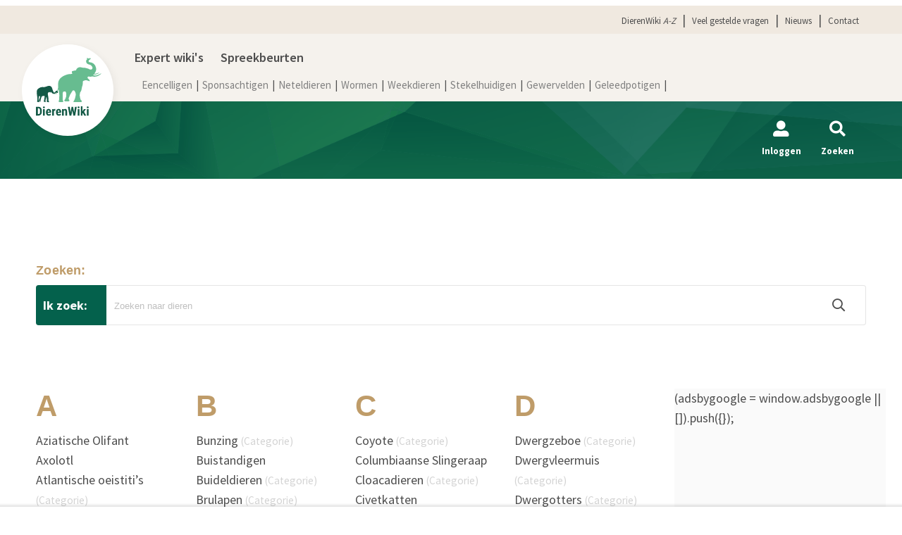

--- FILE ---
content_type: text/html; charset=utf-8
request_url: https://www.google.com/recaptcha/api2/aframe
body_size: 268
content:
<!DOCTYPE HTML><html><head><meta http-equiv="content-type" content="text/html; charset=UTF-8"></head><body><script nonce="WJc3vQVkHYaQnv4-mje5FQ">/** Anti-fraud and anti-abuse applications only. See google.com/recaptcha */ try{var clients={'sodar':'https://pagead2.googlesyndication.com/pagead/sodar?'};window.addEventListener("message",function(a){try{if(a.source===window.parent){var b=JSON.parse(a.data);var c=clients[b['id']];if(c){var d=document.createElement('img');d.src=c+b['params']+'&rc='+(localStorage.getItem("rc::a")?sessionStorage.getItem("rc::b"):"");window.document.body.appendChild(d);sessionStorage.setItem("rc::e",parseInt(sessionStorage.getItem("rc::e")||0)+1);localStorage.setItem("rc::h",'1768986919402');}}}catch(b){}});window.parent.postMessage("_grecaptcha_ready", "*");}catch(b){}</script></body></html>

--- FILE ---
content_type: text/css
request_url: https://dierenwiki.nl/wp-content/cache/min/1/wp-content/themes/dierenwiki/assets/css/style.css?ver=1751022912
body_size: 42448
content:
/*!
 * Bootstrap v4.1.3 (https://getbootstrap.com/)
 * Copyright 2011-2018 The Bootstrap Authors
 * Copyright 2011-2018 Twitter, Inc.
 * Licensed under MIT (https://github.com/twbs/bootstrap/blob/master/LICENSE)
 */:root{--blue:#007bff;--indigo:#6610f2;--purple:#6f42c1;--pink:#e83e8c;--red:#dc3545;--orange:#fd7e14;--yellow:#ffc107;--green:#28a745;--teal:#20c997;--cyan:#17a2b8;--white:#fff;--gray:#6c757d;--gray-dark:#343a40;--primary:#007bff;--secondary:#6c757d;--success:#28a745;--info:#17a2b8;--warning:#ffc107;--danger:#dc3545;--light:#f8f9fa;--dark:#343a40;--breakpoint-xs:0;--breakpoint-sm:576px;--breakpoint-md:768px;--breakpoint-lg:992px;--breakpoint-xl:1200px;--font-family-sans-serif:-apple-system,BlinkMacSystemFont,"Segoe UI",Roboto,"Helvetica Neue",Arial,sans-serif,"Apple Color Emoji","Segoe UI Emoji","Segoe UI Symbol","Noto Color Emoji";--font-family-monospace:SFMono-Regular,Menlo,Monaco,Consolas,"Liberation Mono","Courier New",monospace}*,::after,::before{box-sizing:border-box}html{font-family:sans-serif;line-height:1.15;-webkit-text-size-adjust:100%;-ms-text-size-adjust:100%;-ms-overflow-style:scrollbar;-webkit-tap-highlight-color:transparent}@-ms-viewport{width:device-width}article,aside,figcaption,figure,footer,header,hgroup,main,nav,section{display:block}body{margin:0;font-family:-apple-system,BlinkMacSystemFont,"Segoe UI",Roboto,"Helvetica Neue",Arial,sans-serif,"Apple Color Emoji","Segoe UI Emoji","Segoe UI Symbol","Noto Color Emoji";font-size:1rem;font-weight:400;line-height:1.5;color:#212529;text-align:left;background-color:#fff}[tabindex="-1"]:focus{outline:0!important}hr{box-sizing:content-box;height:0;overflow:visible}h1,h2,h3,.spreekbeurt-blocklayout .block-bgcolor span,.spreekbeurt-blocklayout .block-bgcolor p,.spreekbeurt-blocklayout .block-bgcolor h1,.spreekbeurt-blocklayout .block-bgcolor h2,.spreekbeurt-blocklayout .block-bgcolor h3,h4,h5,h6{margin-top:0;margin-bottom:.5rem}p{margin-top:0;margin-bottom:1rem}abbr[data-original-title],abbr[title]{text-decoration:underline;-webkit-text-decoration:underline dotted;text-decoration:underline dotted;cursor:help;border-bottom:0}address{margin-bottom:1rem;font-style:normal;line-height:inherit}dl,ol,ul{margin-top:0;margin-bottom:1rem}ol ol,ol ul,ul ol,ul ul{margin-bottom:0}dt{font-weight:700}dd{margin-bottom:.5rem;margin-left:0}blockquote{margin:0 0 1rem}dfn{font-style:italic}b,strong{font-weight:bolder}small{font-size:80%}sub,sup{position:relative;font-size:75%;line-height:0;vertical-align:baseline}sub{bottom:-.25em}sup{top:-.5em}a{color:#007bff;text-decoration:none;background-color:transparent;-webkit-text-decoration-skip:objects}a:hover{color:#0056b3;text-decoration:underline}a:not([href]):not([tabindex]){color:inherit;text-decoration:none}a:not([href]):not([tabindex]):focus,a:not([href]):not([tabindex]):hover{color:inherit;text-decoration:none}a:not([href]):not([tabindex]):focus{outline:0}code,kbd,pre,samp{font-family:SFMono-Regular,Menlo,Monaco,Consolas,"Liberation Mono","Courier New",monospace;font-size:1em}pre{margin-top:0;margin-bottom:1rem;overflow:auto;-ms-overflow-style:scrollbar}figure{margin:0 0 1rem}img{vertical-align:middle;border-style:none}svg{overflow:hidden;vertical-align:middle}table{border-collapse:collapse}caption{padding-top:.75rem;padding-bottom:.75rem;color:#6c757d;text-align:left;caption-side:bottom}th{text-align:inherit}label{display:inline-block;margin-bottom:.5rem}button{border-radius:0}button:focus{outline:1px dotted;outline:5px auto -webkit-focus-ring-color}button,input,optgroup,select,textarea{margin:0;font-family:inherit;font-size:inherit;line-height:inherit}button,input{overflow:visible}button,select{text-transform:none}[type=reset],[type=submit],button,html [type=button]{-webkit-appearance:button}[type=button]::-moz-focus-inner,[type=reset]::-moz-focus-inner,[type=submit]::-moz-focus-inner,button::-moz-focus-inner{padding:0;border-style:none}input[type=checkbox],input[type=radio]{box-sizing:border-box;padding:0}input[type=date],input[type=datetime-local],input[type=month],input[type=time]{-webkit-appearance:listbox}textarea{overflow:auto;resize:vertical}fieldset{min-width:0;padding:0;margin:0;border:0}legend{display:block;width:100%;max-width:100%;padding:0;margin-bottom:.5rem;font-size:1.5rem;line-height:inherit;color:inherit;white-space:normal}progress{vertical-align:baseline}[type=number]::-webkit-inner-spin-button,[type=number]::-webkit-outer-spin-button{height:auto}[type=search]{outline-offset:-2px;-webkit-appearance:none}[type=search]::-webkit-search-cancel-button,[type=search]::-webkit-search-decoration{-webkit-appearance:none}::-webkit-file-upload-button{font:inherit;-webkit-appearance:button}output{display:inline-block}summary{display:list-item;cursor:pointer}template{display:none}[hidden]{display:none!important}.h1,.h2,.h3,.h4,.h5,.h6,h1,h2,h3,.spreekbeurt-blocklayout .block-bgcolor span,.spreekbeurt-blocklayout .block-bgcolor p,.spreekbeurt-blocklayout .block-bgcolor h1,.spreekbeurt-blocklayout .block-bgcolor h2,.spreekbeurt-blocklayout .block-bgcolor h3,h4,h5,h6{margin-bottom:.5rem;font-family:inherit;font-weight:500;line-height:1.2;color:inherit}.h1,h1{font-size:2.5rem}.h2,h2{font-size:2rem}.h3,h3,.spreekbeurt-blocklayout .block-bgcolor span,.spreekbeurt-blocklayout .block-bgcolor p,.spreekbeurt-blocklayout .block-bgcolor h1,.spreekbeurt-blocklayout .block-bgcolor h2,.spreekbeurt-blocklayout .block-bgcolor h3{font-size:1.75rem}.h4,h4{font-size:1.5rem}.h5,h5{font-size:1.25rem}.h6,h6{font-size:1rem}.lead{font-size:1.25rem;font-weight:300}.display-1{font-size:6rem;font-weight:300;line-height:1.2}.display-2{font-size:5.5rem;font-weight:300;line-height:1.2}.display-3{font-size:4.5rem;font-weight:300;line-height:1.2}.display-4{font-size:3.5rem;font-weight:300;line-height:1.2}hr{margin-top:1rem;margin-bottom:1rem;border:0;border-top:1px solid rgba(0,0,0,.1)}.small,small{font-size:80%;font-weight:400}.mark,mark{padding:.2em;background-color:#fcf8e3}.list-unstyled{padding-left:0;list-style:none}.list-inline{padding-left:0;list-style:none}.list-inline-item{display:inline-block}.list-inline-item:not(:last-child){margin-right:.5rem}.initialism{font-size:90%;text-transform:uppercase}.blockquote{margin-bottom:1rem;font-size:1.25rem}.blockquote-footer{display:block;font-size:80%;color:#6c757d}.blockquote-footer::before{content:"\2014 \00A0"}.img-fluid{max-width:100%;height:auto}.img-thumbnail{padding:.25rem;background-color:#fff;border:1px solid #dee2e6;border-radius:.25rem;max-width:100%;height:auto}.figure{display:inline-block}.figure-img{margin-bottom:.5rem;line-height:1}.figure-caption{font-size:90%;color:#6c757d}code{font-size:87.5%;color:#e83e8c;word-break:break-word}a>code{color:inherit}kbd{padding:.2rem .4rem;font-size:87.5%;color:#fff;background-color:#212529;border-radius:.2rem}kbd kbd{padding:0;font-size:100%;font-weight:700}pre{display:block;font-size:87.5%;color:#212529}pre code{font-size:inherit;color:inherit;word-break:normal}.pre-scrollable{max-height:340px;overflow-y:scroll}.container{width:100%;padding-right:15px;padding-left:15px;margin-right:auto;margin-left:auto}@media (min-width:576px){.container{max-width:540px}}@media (min-width:768px){.container{max-width:720px}}@media (min-width:992px){.container{max-width:960px}}@media (min-width:1200px){.container{max-width:1140px}}.container-fluid{width:100%;padding-right:15px;padding-left:15px;margin-right:auto;margin-left:auto}.row{display:-webkit-flex;display:flex;-webkit-flex-wrap:wrap;flex-wrap:wrap;margin-right:-15px;margin-left:-15px}.no-gutters{margin-right:0;margin-left:0}.no-gutters>.col,.no-gutters>[class*=col-]{padding-right:0;padding-left:0}.col,.col-1,.col-10,.col-11,.col-12,.col-2,.col-3,.col-4,.col-5,.col-6,.col-7,.col-8,.col-9,.col-auto,.col-lg,.col-lg-1,.col-lg-10,.col-lg-11,.col-lg-12,.col-lg-2,.col-lg-3,.col-lg-4,.col-lg-5,.col-lg-6,.col-lg-7,.col-lg-8,.col-lg-9,.col-lg-auto,.col-md,.col-md-1,.col-md-10,.col-md-11,.col-md-12,.col-md-2,.col-md-3,.col-md-4,.col-md-5,.col-md-6,.col-md-7,.col-md-8,.col-md-9,.col-md-auto,.col-sm,.col-sm-1,.col-sm-10,.col-sm-11,.col-sm-12,.col-sm-2,.col-sm-3,.col-sm-4,.col-sm-5,.col-sm-6,.col-sm-7,.col-sm-8,.col-sm-9,.col-sm-auto,.col-xl,.col-xl-1,.col-xl-10,.col-xl-11,.col-xl-12,.col-xl-2,.col-xl-3,.col-xl-4,.col-xl-5,.col-xl-6,.col-xl-7,.col-xl-8,.col-xl-9,.col-xl-auto{position:relative;width:100%;min-height:1px;padding-right:15px;padding-left:15px}.col{-webkit-flex-basis:0%;flex-basis:0%;-webkit-flex-grow:1;flex-grow:1;max-width:100%}.col-auto{-webkit-flex:0 0 auto;flex:0 0 auto;width:auto;max-width:none}.col-1{-webkit-flex:0 0 8.333333%;flex:0 0 8.333333%;max-width:8.333333%}.col-2{-webkit-flex:0 0 16.666667%;flex:0 0 16.666667%;max-width:16.666667%}.col-3{-webkit-flex:0 0 25%;flex:0 0 25%;max-width:25%}.col-4{-webkit-flex:0 0 33.333333%;flex:0 0 33.333333%;max-width:33.333333%}.col-5{-webkit-flex:0 0 41.666667%;flex:0 0 41.666667%;max-width:41.666667%}.col-6{-webkit-flex:0 0 50%;flex:0 0 50%;max-width:50%}.col-7{-webkit-flex:0 0 58.333333%;flex:0 0 58.333333%;max-width:58.333333%}.col-8{-webkit-flex:0 0 66.666667%;flex:0 0 66.666667%;max-width:66.666667%}.col-9{-webkit-flex:0 0 75%;flex:0 0 75%;max-width:75%}.col-10{-webkit-flex:0 0 83.333333%;flex:0 0 83.333333%;max-width:83.333333%}.col-11{-webkit-flex:0 0 91.666667%;flex:0 0 91.666667%;max-width:91.666667%}.col-12{-webkit-flex:0 0 100%;flex:0 0 100%;max-width:100%}.order-first{-webkit-order:-1;order:-1}.order-last{-webkit-order:13;order:13}.order-0{-webkit-order:0;order:0}.order-1{-webkit-order:1;order:1}.order-2{-webkit-order:2;order:2}.order-3{-webkit-order:3;order:3}.order-4{-webkit-order:4;order:4}.order-5{-webkit-order:5;order:5}.order-6{-webkit-order:6;order:6}.order-7{-webkit-order:7;order:7}.order-8{-webkit-order:8;order:8}.order-9{-webkit-order:9;order:9}.order-10{-webkit-order:10;order:10}.order-11{-webkit-order:11;order:11}.order-12{-webkit-order:12;order:12}.offset-1{margin-left:8.333333%}.offset-2{margin-left:16.666667%}.offset-3{margin-left:25%}.offset-4{margin-left:33.333333%}.offset-5{margin-left:41.666667%}.offset-6{margin-left:50%}.offset-7{margin-left:58.333333%}.offset-8{margin-left:66.666667%}.offset-9{margin-left:75%}.offset-10{margin-left:83.333333%}.offset-11{margin-left:91.666667%}@media (min-width:576px){.col-sm{-webkit-flex-basis:0%;flex-basis:0%;-webkit-flex-grow:1;flex-grow:1;max-width:100%}.col-sm-auto{-webkit-flex:0 0 auto;flex:0 0 auto;width:auto;max-width:none}.col-sm-1{-webkit-flex:0 0 8.333333%;flex:0 0 8.333333%;max-width:8.333333%}.col-sm-2{-webkit-flex:0 0 16.666667%;flex:0 0 16.666667%;max-width:16.666667%}.col-sm-3{-webkit-flex:0 0 25%;flex:0 0 25%;max-width:25%}.col-sm-4{-webkit-flex:0 0 33.333333%;flex:0 0 33.333333%;max-width:33.333333%}.col-sm-5{-webkit-flex:0 0 41.666667%;flex:0 0 41.666667%;max-width:41.666667%}.col-sm-6{-webkit-flex:0 0 50%;flex:0 0 50%;max-width:50%}.col-sm-7{-webkit-flex:0 0 58.333333%;flex:0 0 58.333333%;max-width:58.333333%}.col-sm-8{-webkit-flex:0 0 66.666667%;flex:0 0 66.666667%;max-width:66.666667%}.col-sm-9{-webkit-flex:0 0 75%;flex:0 0 75%;max-width:75%}.col-sm-10{-webkit-flex:0 0 83.333333%;flex:0 0 83.333333%;max-width:83.333333%}.col-sm-11{-webkit-flex:0 0 91.666667%;flex:0 0 91.666667%;max-width:91.666667%}.col-sm-12{-webkit-flex:0 0 100%;flex:0 0 100%;max-width:100%}.order-sm-first{-webkit-order:-1;order:-1}.order-sm-last{-webkit-order:13;order:13}.order-sm-0{-webkit-order:0;order:0}.order-sm-1{-webkit-order:1;order:1}.order-sm-2{-webkit-order:2;order:2}.order-sm-3{-webkit-order:3;order:3}.order-sm-4{-webkit-order:4;order:4}.order-sm-5{-webkit-order:5;order:5}.order-sm-6{-webkit-order:6;order:6}.order-sm-7{-webkit-order:7;order:7}.order-sm-8{-webkit-order:8;order:8}.order-sm-9{-webkit-order:9;order:9}.order-sm-10{-webkit-order:10;order:10}.order-sm-11{-webkit-order:11;order:11}.order-sm-12{-webkit-order:12;order:12}.offset-sm-0{margin-left:0}.offset-sm-1{margin-left:8.333333%}.offset-sm-2{margin-left:16.666667%}.offset-sm-3{margin-left:25%}.offset-sm-4{margin-left:33.333333%}.offset-sm-5{margin-left:41.666667%}.offset-sm-6{margin-left:50%}.offset-sm-7{margin-left:58.333333%}.offset-sm-8{margin-left:66.666667%}.offset-sm-9{margin-left:75%}.offset-sm-10{margin-left:83.333333%}.offset-sm-11{margin-left:91.666667%}}@media (min-width:768px){.col-md{-webkit-flex-basis:0%;flex-basis:0%;-webkit-flex-grow:1;flex-grow:1;max-width:100%}.col-md-auto{-webkit-flex:0 0 auto;flex:0 0 auto;width:auto;max-width:none}.col-md-1{-webkit-flex:0 0 8.333333%;flex:0 0 8.333333%;max-width:8.333333%}.col-md-2{-webkit-flex:0 0 16.666667%;flex:0 0 16.666667%;max-width:16.666667%}.col-md-3{-webkit-flex:0 0 25%;flex:0 0 25%;max-width:25%}.col-md-4{-webkit-flex:0 0 33.333333%;flex:0 0 33.333333%;max-width:33.333333%}.col-md-5{-webkit-flex:0 0 41.666667%;flex:0 0 41.666667%;max-width:41.666667%}.col-md-6{-webkit-flex:0 0 50%;flex:0 0 50%;max-width:50%}.col-md-7{-webkit-flex:0 0 58.333333%;flex:0 0 58.333333%;max-width:58.333333%}.col-md-8{-webkit-flex:0 0 66.666667%;flex:0 0 66.666667%;max-width:66.666667%}.col-md-9{-webkit-flex:0 0 75%;flex:0 0 75%;max-width:75%}.col-md-10{-webkit-flex:0 0 83.333333%;flex:0 0 83.333333%;max-width:83.333333%}.col-md-11{-webkit-flex:0 0 91.666667%;flex:0 0 91.666667%;max-width:91.666667%}.col-md-12{-webkit-flex:0 0 100%;flex:0 0 100%;max-width:100%}.order-md-first{-webkit-order:-1;order:-1}.order-md-last{-webkit-order:13;order:13}.order-md-0{-webkit-order:0;order:0}.order-md-1{-webkit-order:1;order:1}.order-md-2{-webkit-order:2;order:2}.order-md-3{-webkit-order:3;order:3}.order-md-4{-webkit-order:4;order:4}.order-md-5{-webkit-order:5;order:5}.order-md-6{-webkit-order:6;order:6}.order-md-7{-webkit-order:7;order:7}.order-md-8{-webkit-order:8;order:8}.order-md-9{-webkit-order:9;order:9}.order-md-10{-webkit-order:10;order:10}.order-md-11{-webkit-order:11;order:11}.order-md-12{-webkit-order:12;order:12}.offset-md-0{margin-left:0}.offset-md-1{margin-left:8.333333%}.offset-md-2{margin-left:16.666667%}.offset-md-3{margin-left:25%}.offset-md-4{margin-left:33.333333%}.offset-md-5{margin-left:41.666667%}.offset-md-6{margin-left:50%}.offset-md-7{margin-left:58.333333%}.offset-md-8{margin-left:66.666667%}.offset-md-9{margin-left:75%}.offset-md-10{margin-left:83.333333%}.offset-md-11{margin-left:91.666667%}}@media (min-width:992px){.col-lg{-webkit-flex-basis:0%;flex-basis:0%;-webkit-flex-grow:1;flex-grow:1;max-width:100%}.col-lg-auto{-webkit-flex:0 0 auto;flex:0 0 auto;width:auto;max-width:none}.col-lg-1{-webkit-flex:0 0 8.333333%;flex:0 0 8.333333%;max-width:8.333333%}.col-lg-2{-webkit-flex:0 0 16.666667%;flex:0 0 16.666667%;max-width:16.666667%}.col-lg-3{-webkit-flex:0 0 25%;flex:0 0 25%;max-width:25%}.col-lg-4{-webkit-flex:0 0 33.333333%;flex:0 0 33.333333%;max-width:33.333333%}.col-lg-5{-webkit-flex:0 0 41.666667%;flex:0 0 41.666667%;max-width:41.666667%}.col-lg-6{-webkit-flex:0 0 50%;flex:0 0 50%;max-width:50%}.col-lg-7{-webkit-flex:0 0 58.333333%;flex:0 0 58.333333%;max-width:58.333333%}.col-lg-8{-webkit-flex:0 0 66.666667%;flex:0 0 66.666667%;max-width:66.666667%}.col-lg-9{-webkit-flex:0 0 75%;flex:0 0 75%;max-width:75%}.col-lg-10{-webkit-flex:0 0 83.333333%;flex:0 0 83.333333%;max-width:83.333333%}.col-lg-11{-webkit-flex:0 0 91.666667%;flex:0 0 91.666667%;max-width:91.666667%}.col-lg-12{-webkit-flex:0 0 100%;flex:0 0 100%;max-width:100%}.order-lg-first{-webkit-order:-1;order:-1}.order-lg-last{-webkit-order:13;order:13}.order-lg-0{-webkit-order:0;order:0}.order-lg-1{-webkit-order:1;order:1}.order-lg-2{-webkit-order:2;order:2}.order-lg-3{-webkit-order:3;order:3}.order-lg-4{-webkit-order:4;order:4}.order-lg-5{-webkit-order:5;order:5}.order-lg-6{-webkit-order:6;order:6}.order-lg-7{-webkit-order:7;order:7}.order-lg-8{-webkit-order:8;order:8}.order-lg-9{-webkit-order:9;order:9}.order-lg-10{-webkit-order:10;order:10}.order-lg-11{-webkit-order:11;order:11}.order-lg-12{-webkit-order:12;order:12}.offset-lg-0{margin-left:0}.offset-lg-1{margin-left:8.333333%}.offset-lg-2{margin-left:16.666667%}.offset-lg-3{margin-left:25%}.offset-lg-4{margin-left:33.333333%}.offset-lg-5{margin-left:41.666667%}.offset-lg-6{margin-left:50%}.offset-lg-7{margin-left:58.333333%}.offset-lg-8{margin-left:66.666667%}.offset-lg-9{margin-left:75%}.offset-lg-10{margin-left:83.333333%}.offset-lg-11{margin-left:91.666667%}}@media (min-width:1200px){.col-xl{-webkit-flex-basis:0%;flex-basis:0%;-webkit-flex-grow:1;flex-grow:1;max-width:100%}.col-xl-auto{-webkit-flex:0 0 auto;flex:0 0 auto;width:auto;max-width:none}.col-xl-1{-webkit-flex:0 0 8.333333%;flex:0 0 8.333333%;max-width:8.333333%}.col-xl-2{-webkit-flex:0 0 16.666667%;flex:0 0 16.666667%;max-width:16.666667%}.col-xl-3{-webkit-flex:0 0 25%;flex:0 0 25%;max-width:25%}.col-xl-4{-webkit-flex:0 0 33.333333%;flex:0 0 33.333333%;max-width:33.333333%}.col-xl-5{-webkit-flex:0 0 41.666667%;flex:0 0 41.666667%;max-width:41.666667%}.col-xl-6{-webkit-flex:0 0 50%;flex:0 0 50%;max-width:50%}.col-xl-7{-webkit-flex:0 0 58.333333%;flex:0 0 58.333333%;max-width:58.333333%}.col-xl-8{-webkit-flex:0 0 66.666667%;flex:0 0 66.666667%;max-width:66.666667%}.col-xl-9{-webkit-flex:0 0 75%;flex:0 0 75%;max-width:75%}.col-xl-10{-webkit-flex:0 0 83.333333%;flex:0 0 83.333333%;max-width:83.333333%}.col-xl-11{-webkit-flex:0 0 91.666667%;flex:0 0 91.666667%;max-width:91.666667%}.col-xl-12{-webkit-flex:0 0 100%;flex:0 0 100%;max-width:100%}.order-xl-first{-webkit-order:-1;order:-1}.order-xl-last{-webkit-order:13;order:13}.order-xl-0{-webkit-order:0;order:0}.order-xl-1{-webkit-order:1;order:1}.order-xl-2{-webkit-order:2;order:2}.order-xl-3{-webkit-order:3;order:3}.order-xl-4{-webkit-order:4;order:4}.order-xl-5{-webkit-order:5;order:5}.order-xl-6{-webkit-order:6;order:6}.order-xl-7{-webkit-order:7;order:7}.order-xl-8{-webkit-order:8;order:8}.order-xl-9{-webkit-order:9;order:9}.order-xl-10{-webkit-order:10;order:10}.order-xl-11{-webkit-order:11;order:11}.order-xl-12{-webkit-order:12;order:12}.offset-xl-0{margin-left:0}.offset-xl-1{margin-left:8.333333%}.offset-xl-2{margin-left:16.666667%}.offset-xl-3{margin-left:25%}.offset-xl-4{margin-left:33.333333%}.offset-xl-5{margin-left:41.666667%}.offset-xl-6{margin-left:50%}.offset-xl-7{margin-left:58.333333%}.offset-xl-8{margin-left:66.666667%}.offset-xl-9{margin-left:75%}.offset-xl-10{margin-left:83.333333%}.offset-xl-11{margin-left:91.666667%}}.table{width:100%;margin-bottom:1rem;background-color:transparent}.table td,.table th{padding:.75rem;vertical-align:top;border-top:1px solid #dee2e6}.table thead th{vertical-align:bottom;border-bottom:2px solid #dee2e6}.table tbody+tbody{border-top:2px solid #dee2e6}.table .table{background-color:#fff}.table-sm td,.table-sm th{padding:.3rem}.table-bordered{border:1px solid #dee2e6}.table-bordered td,.table-bordered th{border:1px solid #dee2e6}.table-bordered thead td,.table-bordered thead th{border-bottom-width:2px}.table-borderless tbody+tbody,.table-borderless td,.table-borderless th,.table-borderless thead th{border:0}.table-striped tbody tr:nth-of-type(odd){background-color:rgba(0,0,0,.05)}.table-hover tbody tr:hover{background-color:rgba(0,0,0,.075)}.table-primary,.table-primary>td,.table-primary>th{background-color:#b8daff}.table-hover .table-primary:hover{background-color:#9fcdff}.table-hover .table-primary:hover>td,.table-hover .table-primary:hover>th{background-color:#9fcdff}.table-secondary,.table-secondary>td,.table-secondary>th{background-color:#d6d8db}.table-hover .table-secondary:hover{background-color:#c8cbcf}.table-hover .table-secondary:hover>td,.table-hover .table-secondary:hover>th{background-color:#c8cbcf}.table-success,.table-success>td,.table-success>th{background-color:#c3e6cb}.table-hover .table-success:hover{background-color:#b1dfbb}.table-hover .table-success:hover>td,.table-hover .table-success:hover>th{background-color:#b1dfbb}.table-info,.table-info>td,.table-info>th{background-color:#bee5eb}.table-hover .table-info:hover{background-color:#abdde5}.table-hover .table-info:hover>td,.table-hover .table-info:hover>th{background-color:#abdde5}.table-warning,.table-warning>td,.table-warning>th{background-color:#ffeeba}.table-hover .table-warning:hover{background-color:#ffe8a1}.table-hover .table-warning:hover>td,.table-hover .table-warning:hover>th{background-color:#ffe8a1}.table-danger,.table-danger>td,.table-danger>th{background-color:#f5c6cb}.table-hover .table-danger:hover{background-color:#f1b0b7}.table-hover .table-danger:hover>td,.table-hover .table-danger:hover>th{background-color:#f1b0b7}.table-light,.table-light>td,.table-light>th{background-color:#fdfdfe}.table-hover .table-light:hover{background-color:#ececf6}.table-hover .table-light:hover>td,.table-hover .table-light:hover>th{background-color:#ececf6}.table-dark,.table-dark>td,.table-dark>th{background-color:#c6c8ca}.table-hover .table-dark:hover{background-color:#b9bbbe}.table-hover .table-dark:hover>td,.table-hover .table-dark:hover>th{background-color:#b9bbbe}.table-active,.table-active>td,.table-active>th{background-color:rgba(0,0,0,.075)}.table-hover .table-active:hover{background-color:rgba(0,0,0,.075)}.table-hover .table-active:hover>td,.table-hover .table-active:hover>th{background-color:rgba(0,0,0,.075)}.table .thead-dark th{color:#fff;background-color:#212529;border-color:#32383e}.table .thead-light th{color:#495057;background-color:#e9ecef;border-color:#dee2e6}.table-dark{color:#fff;background-color:#212529}.table-dark td,.table-dark th,.table-dark thead th{border-color:#32383e}.table-dark.table-bordered{border:0}.table-dark.table-striped tbody tr:nth-of-type(odd){background-color:rgba(255,255,255,.05)}.table-dark.table-hover tbody tr:hover{background-color:rgba(255,255,255,.075)}@media (max-width:575.98px){.table-responsive-sm{display:block;width:100%;overflow-x:auto;-webkit-overflow-scrolling:touch;-ms-overflow-style:-ms-autohiding-scrollbar}.table-responsive-sm>.table-bordered{border:0}}@media (max-width:767.98px){.table-responsive-md{display:block;width:100%;overflow-x:auto;-webkit-overflow-scrolling:touch;-ms-overflow-style:-ms-autohiding-scrollbar}.table-responsive-md>.table-bordered{border:0}}@media (max-width:991.98px){.table-responsive-lg{display:block;width:100%;overflow-x:auto;-webkit-overflow-scrolling:touch;-ms-overflow-style:-ms-autohiding-scrollbar}.table-responsive-lg>.table-bordered{border:0}}@media (max-width:1199.98px){.table-responsive-xl{display:block;width:100%;overflow-x:auto;-webkit-overflow-scrolling:touch;-ms-overflow-style:-ms-autohiding-scrollbar}.table-responsive-xl>.table-bordered{border:0}}.table-responsive{display:block;width:100%;overflow-x:auto;-webkit-overflow-scrolling:touch;-ms-overflow-style:-ms-autohiding-scrollbar}.table-responsive>.table-bordered{border:0}.form-control{display:block;width:100%;height:calc(2.25rem + 2px);padding:.375rem .75rem;font-size:1rem;line-height:1.5;color:#495057;background-color:#fff;background-clip:padding-box;border:1px solid #ced4da;border-radius:.25rem;transition:border-color .15s ease-in-out,box-shadow .15s ease-in-out}@media screen and (prefers-reduced-motion:reduce){.form-control{transition:none}}.form-control::-ms-expand{background-color:transparent;border:0}.form-control:focus{color:#495057;background-color:#fff;border-color:#80bdff;outline:0;box-shadow:0 0 0 .2rem rgba(0,123,255,.25)}.form-control::-webkit-input-placeholder{color:#6c757d;opacity:1}.form-control::-moz-placeholder{color:#6c757d;opacity:1}.form-control:-ms-input-placeholder{color:#6c757d;opacity:1}.form-control::placeholder{color:#6c757d;opacity:1}.form-control:disabled,.form-control[readonly]{background-color:#e9ecef;opacity:1}select.form-control:focus::-ms-value{color:#495057;background-color:#fff}.form-control-file,.form-control-range{display:block;width:100%}.col-form-label{padding-top:calc(.375rem + 1px);padding-bottom:calc(.375rem + 1px);margin-bottom:0;font-size:inherit;line-height:1.5}.col-form-label-lg{padding-top:calc(.5rem + 1px);padding-bottom:calc(.5rem + 1px);font-size:1.25rem;line-height:1.5}.col-form-label-sm{padding-top:calc(.25rem + 1px);padding-bottom:calc(.25rem + 1px);font-size:.875rem;line-height:1.5}.form-control-plaintext{display:block;width:100%;padding-top:.375rem;padding-bottom:.375rem;margin-bottom:0;line-height:1.5;color:#212529;background-color:transparent;border:solid transparent;border-width:1px 0}.form-control-plaintext.form-control-lg,.form-control-plaintext.form-control-sm{padding-right:0;padding-left:0}.form-control-sm{height:calc(1.8125rem + 2px);padding:.25rem .5rem;font-size:.875rem;line-height:1.5;border-radius:.2rem}.form-control-lg{height:calc(2.875rem + 2px);padding:.5rem 1rem;font-size:1.25rem;line-height:1.5;border-radius:.3rem}select.form-control[multiple],select.form-control[size]{height:auto}textarea.form-control{height:auto}.form-group{margin-bottom:1rem}.form-text{display:block;margin-top:.25rem}.form-row{display:-webkit-flex;display:flex;-webkit-flex-wrap:wrap;flex-wrap:wrap;margin-right:-5px;margin-left:-5px}.form-row>.col,.form-row>[class*=col-]{padding-right:5px;padding-left:5px}.form-check{position:relative;display:block;padding-left:1.25rem}.form-check-input{position:absolute;margin-top:.3rem;margin-left:-1.25rem}.form-check-input:disabled~.form-check-label{color:#6c757d}.form-check-label{margin-bottom:0}.form-check-inline{display:-webkit-inline-flex;display:inline-flex;-webkit-align-items:center;align-items:center;padding-left:0;margin-right:.75rem}.form-check-inline .form-check-input{position:static;margin-top:0;margin-right:.3125rem;margin-left:0}.valid-feedback{display:none;width:100%;margin-top:.25rem;font-size:80%;color:#28a745}.valid-tooltip{position:absolute;top:100%;z-index:5;display:none;max-width:100%;padding:.25rem .5rem;margin-top:.1rem;font-size:.875rem;line-height:1.5;color:#fff;background-color:rgba(40,167,69,.9);border-radius:.25rem}.custom-select.is-valid,.form-control.is-valid,.was-validated .custom-select:valid,.was-validated .form-control:valid{border-color:#28a745}.custom-select.is-valid:focus,.form-control.is-valid:focus,.was-validated .custom-select:valid:focus,.was-validated .form-control:valid:focus{border-color:#28a745;box-shadow:0 0 0 .2rem rgba(40,167,69,.25)}.custom-select.is-valid~.valid-feedback,.custom-select.is-valid~.valid-tooltip,.form-control.is-valid~.valid-feedback,.form-control.is-valid~.valid-tooltip,.was-validated .custom-select:valid~.valid-feedback,.was-validated .custom-select:valid~.valid-tooltip,.was-validated .form-control:valid~.valid-feedback,.was-validated .form-control:valid~.valid-tooltip{display:block}.form-control-file.is-valid~.valid-feedback,.form-control-file.is-valid~.valid-tooltip,.was-validated .form-control-file:valid~.valid-feedback,.was-validated .form-control-file:valid~.valid-tooltip{display:block}.form-check-input.is-valid~.form-check-label,.was-validated .form-check-input:valid~.form-check-label{color:#28a745}.form-check-input.is-valid~.valid-feedback,.form-check-input.is-valid~.valid-tooltip,.was-validated .form-check-input:valid~.valid-feedback,.was-validated .form-check-input:valid~.valid-tooltip{display:block}.custom-control-input.is-valid~.custom-control-label,.was-validated .custom-control-input:valid~.custom-control-label{color:#28a745}.custom-control-input.is-valid~.custom-control-label::before,.was-validated .custom-control-input:valid~.custom-control-label::before{background-color:#71dd8a}.custom-control-input.is-valid~.valid-feedback,.custom-control-input.is-valid~.valid-tooltip,.was-validated .custom-control-input:valid~.valid-feedback,.was-validated .custom-control-input:valid~.valid-tooltip{display:block}.custom-control-input.is-valid:checked~.custom-control-label::before,.was-validated .custom-control-input:valid:checked~.custom-control-label::before{background-color:#34ce57}.custom-control-input.is-valid:focus~.custom-control-label::before,.was-validated .custom-control-input:valid:focus~.custom-control-label::before{box-shadow:0 0 0 1px #fff,0 0 0 .2rem rgba(40,167,69,.25)}.custom-file-input.is-valid~.custom-file-label,.was-validated .custom-file-input:valid~.custom-file-label{border-color:#28a745}.custom-file-input.is-valid~.custom-file-label::after,.was-validated .custom-file-input:valid~.custom-file-label::after{border-color:inherit}.custom-file-input.is-valid~.valid-feedback,.custom-file-input.is-valid~.valid-tooltip,.was-validated .custom-file-input:valid~.valid-feedback,.was-validated .custom-file-input:valid~.valid-tooltip{display:block}.custom-file-input.is-valid:focus~.custom-file-label,.was-validated .custom-file-input:valid:focus~.custom-file-label{box-shadow:0 0 0 .2rem rgba(40,167,69,.25)}.invalid-feedback{display:none;width:100%;margin-top:.25rem;font-size:80%;color:#dc3545}.invalid-tooltip{position:absolute;top:100%;z-index:5;display:none;max-width:100%;padding:.25rem .5rem;margin-top:.1rem;font-size:.875rem;line-height:1.5;color:#fff;background-color:rgba(220,53,69,.9);border-radius:.25rem}.custom-select.is-invalid,.form-control.is-invalid,.was-validated .custom-select:invalid,.was-validated .form-control:invalid{border-color:#dc3545}.custom-select.is-invalid:focus,.form-control.is-invalid:focus,.was-validated .custom-select:invalid:focus,.was-validated .form-control:invalid:focus{border-color:#dc3545;box-shadow:0 0 0 .2rem rgba(220,53,69,.25)}.custom-select.is-invalid~.invalid-feedback,.custom-select.is-invalid~.invalid-tooltip,.form-control.is-invalid~.invalid-feedback,.form-control.is-invalid~.invalid-tooltip,.was-validated .custom-select:invalid~.invalid-feedback,.was-validated .custom-select:invalid~.invalid-tooltip,.was-validated .form-control:invalid~.invalid-feedback,.was-validated .form-control:invalid~.invalid-tooltip{display:block}.form-control-file.is-invalid~.invalid-feedback,.form-control-file.is-invalid~.invalid-tooltip,.was-validated .form-control-file:invalid~.invalid-feedback,.was-validated .form-control-file:invalid~.invalid-tooltip{display:block}.form-check-input.is-invalid~.form-check-label,.was-validated .form-check-input:invalid~.form-check-label{color:#dc3545}.form-check-input.is-invalid~.invalid-feedback,.form-check-input.is-invalid~.invalid-tooltip,.was-validated .form-check-input:invalid~.invalid-feedback,.was-validated .form-check-input:invalid~.invalid-tooltip{display:block}.custom-control-input.is-invalid~.custom-control-label,.was-validated .custom-control-input:invalid~.custom-control-label{color:#dc3545}.custom-control-input.is-invalid~.custom-control-label::before,.was-validated .custom-control-input:invalid~.custom-control-label::before{background-color:#efa2a9}.custom-control-input.is-invalid~.invalid-feedback,.custom-control-input.is-invalid~.invalid-tooltip,.was-validated .custom-control-input:invalid~.invalid-feedback,.was-validated .custom-control-input:invalid~.invalid-tooltip{display:block}.custom-control-input.is-invalid:checked~.custom-control-label::before,.was-validated .custom-control-input:invalid:checked~.custom-control-label::before{background-color:#e4606d}.custom-control-input.is-invalid:focus~.custom-control-label::before,.was-validated .custom-control-input:invalid:focus~.custom-control-label::before{box-shadow:0 0 0 1px #fff,0 0 0 .2rem rgba(220,53,69,.25)}.custom-file-input.is-invalid~.custom-file-label,.was-validated .custom-file-input:invalid~.custom-file-label{border-color:#dc3545}.custom-file-input.is-invalid~.custom-file-label::after,.was-validated .custom-file-input:invalid~.custom-file-label::after{border-color:inherit}.custom-file-input.is-invalid~.invalid-feedback,.custom-file-input.is-invalid~.invalid-tooltip,.was-validated .custom-file-input:invalid~.invalid-feedback,.was-validated .custom-file-input:invalid~.invalid-tooltip{display:block}.custom-file-input.is-invalid:focus~.custom-file-label,.was-validated .custom-file-input:invalid:focus~.custom-file-label{box-shadow:0 0 0 .2rem rgba(220,53,69,.25)}.form-inline{display:-webkit-flex;display:flex;-webkit-flex-flow:row wrap;flex-flow:row wrap;-webkit-align-items:center;align-items:center}.form-inline .form-check{width:100%}@media (min-width:576px){.form-inline label{display:-webkit-flex;display:flex;-webkit-align-items:center;align-items:center;-webkit-justify-content:center;justify-content:center;margin-bottom:0}.form-inline .form-group{display:-webkit-flex;display:flex;-webkit-flex:0 0 auto;flex:0 0 auto;-webkit-flex-flow:row wrap;flex-flow:row wrap;-webkit-align-items:center;align-items:center;margin-bottom:0}.form-inline .form-control{display:inline-block;width:auto;vertical-align:middle}.form-inline .form-control-plaintext{display:inline-block}.form-inline .custom-select,.form-inline .input-group{width:auto}.form-inline .form-check{display:-webkit-flex;display:flex;-webkit-align-items:center;align-items:center;-webkit-justify-content:center;justify-content:center;width:auto;padding-left:0}.form-inline .form-check-input{position:relative;margin-top:0;margin-right:.25rem;margin-left:0}.form-inline .custom-control{-webkit-align-items:center;align-items:center;-webkit-justify-content:center;justify-content:center}.form-inline .custom-control-label{margin-bottom:0}}.btn,input[type='submit'],.mg-button,.moove-gdpr-infobar-allow-all{display:inline-block;font-weight:400;text-align:center;white-space:nowrap;vertical-align:middle;-webkit-user-select:none;-moz-user-select:none;-ms-user-select:none;user-select:none;border:1px solid transparent;padding:.375rem .75rem;font-size:1rem;line-height:1.5;border-radius:.25rem;transition:color .15s ease-in-out,background-color .15s ease-in-out,border-color .15s ease-in-out,box-shadow .15s ease-in-out}@media screen and (prefers-reduced-motion:reduce){.btn,input[type='submit'],.mg-button,.moove-gdpr-infobar-allow-all{transition:none}}.btn:focus,input[type='submit']:focus,.mg-button:focus,.moove-gdpr-infobar-allow-all:focus,.btn:hover,input[type='submit']:hover,.mg-button:hover,.moove-gdpr-infobar-allow-all:hover{text-decoration:none}.btn.focus,input.focus[type='submit'],.focus.mg-button,.focus.moove-gdpr-infobar-allow-all,.btn:focus,input[type='submit']:focus,.mg-button:focus,.moove-gdpr-infobar-allow-all:focus{outline:0;box-shadow:0 0 0 .2rem rgba(0,123,255,.25)}.btn.disabled,input.disabled[type='submit'],.disabled.mg-button,.disabled.moove-gdpr-infobar-allow-all,.btn:disabled,input[type='submit']:disabled,.mg-button:disabled,.moove-gdpr-infobar-allow-all:disabled{opacity:.65}.btn:not(:disabled):not(.disabled),input[type='submit']:not(:disabled):not(.disabled),.mg-button:not(:disabled):not(.disabled),.moove-gdpr-infobar-allow-all:not(:disabled):not(.disabled){cursor:pointer}a.btn.disabled,a.disabled.mg-button,a.disabled.moove-gdpr-infobar-allow-all,fieldset:disabled a.btn,fieldset:disabled a.mg-button,fieldset:disabled a.moove-gdpr-infobar-allow-all{pointer-events:none}.btn-primary{color:#fff;background-color:#007bff;border-color:#007bff}.btn-primary:hover{color:#fff;background-color:#0069d9;border-color:#0062cc}.btn-primary.focus,.btn-primary:focus{box-shadow:0 0 0 .2rem rgba(0,123,255,.5)}.btn-primary.disabled,.btn-primary:disabled{color:#fff;background-color:#007bff;border-color:#007bff}.btn-primary:not(:disabled):not(.disabled).active,.btn-primary:not(:disabled):not(.disabled):active,.show>.btn-primary.dropdown-toggle{color:#fff;background-color:#0062cc;border-color:#005cbf}.btn-primary:not(:disabled):not(.disabled).active:focus,.btn-primary:not(:disabled):not(.disabled):active:focus,.show>.btn-primary.dropdown-toggle:focus{box-shadow:0 0 0 .2rem rgba(0,123,255,.5)}.btn-secondary{color:#fff;background-color:#6c757d;border-color:#6c757d}.btn-secondary:hover{color:#fff;background-color:#5a6268;border-color:#545b62}.btn-secondary.focus,.btn-secondary:focus{box-shadow:0 0 0 .2rem rgba(108,117,125,.5)}.btn-secondary.disabled,.btn-secondary:disabled{color:#fff;background-color:#6c757d;border-color:#6c757d}.btn-secondary:not(:disabled):not(.disabled).active,.btn-secondary:not(:disabled):not(.disabled):active,.show>.btn-secondary.dropdown-toggle{color:#fff;background-color:#545b62;border-color:#4e555b}.btn-secondary:not(:disabled):not(.disabled).active:focus,.btn-secondary:not(:disabled):not(.disabled):active:focus,.show>.btn-secondary.dropdown-toggle:focus{box-shadow:0 0 0 .2rem rgba(108,117,125,.5)}.btn-success{color:#fff;background-color:#28a745;border-color:#28a745}.btn-success:hover{color:#fff;background-color:#218838;border-color:#1e7e34}.btn-success.focus,.btn-success:focus{box-shadow:0 0 0 .2rem rgba(40,167,69,.5)}.btn-success.disabled,.btn-success:disabled{color:#fff;background-color:#28a745;border-color:#28a745}.btn-success:not(:disabled):not(.disabled).active,.btn-success:not(:disabled):not(.disabled):active,.show>.btn-success.dropdown-toggle{color:#fff;background-color:#1e7e34;border-color:#1c7430}.btn-success:not(:disabled):not(.disabled).active:focus,.btn-success:not(:disabled):not(.disabled):active:focus,.show>.btn-success.dropdown-toggle:focus{box-shadow:0 0 0 .2rem rgba(40,167,69,.5)}.btn-info{color:#fff;background-color:#17a2b8;border-color:#17a2b8}.btn-info:hover{color:#fff;background-color:#138496;border-color:#117a8b}.btn-info.focus,.btn-info:focus{box-shadow:0 0 0 .2rem rgba(23,162,184,.5)}.btn-info.disabled,.btn-info:disabled{color:#fff;background-color:#17a2b8;border-color:#17a2b8}.btn-info:not(:disabled):not(.disabled).active,.btn-info:not(:disabled):not(.disabled):active,.show>.btn-info.dropdown-toggle{color:#fff;background-color:#117a8b;border-color:#10707f}.btn-info:not(:disabled):not(.disabled).active:focus,.btn-info:not(:disabled):not(.disabled):active:focus,.show>.btn-info.dropdown-toggle:focus{box-shadow:0 0 0 .2rem rgba(23,162,184,.5)}.btn-warning{color:#212529;background-color:#ffc107;border-color:#ffc107}.btn-warning:hover{color:#212529;background-color:#e0a800;border-color:#d39e00}.btn-warning.focus,.btn-warning:focus{box-shadow:0 0 0 .2rem rgba(255,193,7,.5)}.btn-warning.disabled,.btn-warning:disabled{color:#212529;background-color:#ffc107;border-color:#ffc107}.btn-warning:not(:disabled):not(.disabled).active,.btn-warning:not(:disabled):not(.disabled):active,.show>.btn-warning.dropdown-toggle{color:#212529;background-color:#d39e00;border-color:#c69500}.btn-warning:not(:disabled):not(.disabled).active:focus,.btn-warning:not(:disabled):not(.disabled):active:focus,.show>.btn-warning.dropdown-toggle:focus{box-shadow:0 0 0 .2rem rgba(255,193,7,.5)}.btn-danger{color:#fff;background-color:#dc3545;border-color:#dc3545}.btn-danger:hover{color:#fff;background-color:#c82333;border-color:#bd2130}.btn-danger.focus,.btn-danger:focus{box-shadow:0 0 0 .2rem rgba(220,53,69,.5)}.btn-danger.disabled,.btn-danger:disabled{color:#fff;background-color:#dc3545;border-color:#dc3545}.btn-danger:not(:disabled):not(.disabled).active,.btn-danger:not(:disabled):not(.disabled):active,.show>.btn-danger.dropdown-toggle{color:#fff;background-color:#bd2130;border-color:#b21f2d}.btn-danger:not(:disabled):not(.disabled).active:focus,.btn-danger:not(:disabled):not(.disabled):active:focus,.show>.btn-danger.dropdown-toggle:focus{box-shadow:0 0 0 .2rem rgba(220,53,69,.5)}.btn-light{color:#212529;background-color:#f8f9fa;border-color:#f8f9fa}.btn-light:hover{color:#212529;background-color:#e2e6ea;border-color:#dae0e5}.btn-light.focus,.btn-light:focus{box-shadow:0 0 0 .2rem rgba(248,249,250,.5)}.btn-light.disabled,.btn-light:disabled{color:#212529;background-color:#f8f9fa;border-color:#f8f9fa}.btn-light:not(:disabled):not(.disabled).active,.btn-light:not(:disabled):not(.disabled):active,.show>.btn-light.dropdown-toggle{color:#212529;background-color:#dae0e5;border-color:#d3d9df}.btn-light:not(:disabled):not(.disabled).active:focus,.btn-light:not(:disabled):not(.disabled):active:focus,.show>.btn-light.dropdown-toggle:focus{box-shadow:0 0 0 .2rem rgba(248,249,250,.5)}.btn-dark{color:#fff;background-color:#343a40;border-color:#343a40}.btn-dark:hover{color:#fff;background-color:#23272b;border-color:#1d2124}.btn-dark.focus,.btn-dark:focus{box-shadow:0 0 0 .2rem rgba(52,58,64,.5)}.btn-dark.disabled,.btn-dark:disabled{color:#fff;background-color:#343a40;border-color:#343a40}.btn-dark:not(:disabled):not(.disabled).active,.btn-dark:not(:disabled):not(.disabled):active,.show>.btn-dark.dropdown-toggle{color:#fff;background-color:#1d2124;border-color:#171a1d}.btn-dark:not(:disabled):not(.disabled).active:focus,.btn-dark:not(:disabled):not(.disabled):active:focus,.show>.btn-dark.dropdown-toggle:focus{box-shadow:0 0 0 .2rem rgba(52,58,64,.5)}.btn-outline-primary{color:#007bff;background-color:transparent;background-image:none;border-color:#007bff}.btn-outline-primary:hover{color:#fff;background-color:#007bff;border-color:#007bff}.btn-outline-primary.focus,.btn-outline-primary:focus{box-shadow:0 0 0 .2rem rgba(0,123,255,.5)}.btn-outline-primary.disabled,.btn-outline-primary:disabled{color:#007bff;background-color:transparent}.btn-outline-primary:not(:disabled):not(.disabled).active,.btn-outline-primary:not(:disabled):not(.disabled):active,.show>.btn-outline-primary.dropdown-toggle{color:#fff;background-color:#007bff;border-color:#007bff}.btn-outline-primary:not(:disabled):not(.disabled).active:focus,.btn-outline-primary:not(:disabled):not(.disabled):active:focus,.show>.btn-outline-primary.dropdown-toggle:focus{box-shadow:0 0 0 .2rem rgba(0,123,255,.5)}.btn-outline-secondary{color:#6c757d;background-color:transparent;background-image:none;border-color:#6c757d}.btn-outline-secondary:hover{color:#fff;background-color:#6c757d;border-color:#6c757d}.btn-outline-secondary.focus,.btn-outline-secondary:focus{box-shadow:0 0 0 .2rem rgba(108,117,125,.5)}.btn-outline-secondary.disabled,.btn-outline-secondary:disabled{color:#6c757d;background-color:transparent}.btn-outline-secondary:not(:disabled):not(.disabled).active,.btn-outline-secondary:not(:disabled):not(.disabled):active,.show>.btn-outline-secondary.dropdown-toggle{color:#fff;background-color:#6c757d;border-color:#6c757d}.btn-outline-secondary:not(:disabled):not(.disabled).active:focus,.btn-outline-secondary:not(:disabled):not(.disabled):active:focus,.show>.btn-outline-secondary.dropdown-toggle:focus{box-shadow:0 0 0 .2rem rgba(108,117,125,.5)}.btn-outline-success{color:#28a745;background-color:transparent;background-image:none;border-color:#28a745}.btn-outline-success:hover{color:#fff;background-color:#28a745;border-color:#28a745}.btn-outline-success.focus,.btn-outline-success:focus{box-shadow:0 0 0 .2rem rgba(40,167,69,.5)}.btn-outline-success.disabled,.btn-outline-success:disabled{color:#28a745;background-color:transparent}.btn-outline-success:not(:disabled):not(.disabled).active,.btn-outline-success:not(:disabled):not(.disabled):active,.show>.btn-outline-success.dropdown-toggle{color:#fff;background-color:#28a745;border-color:#28a745}.btn-outline-success:not(:disabled):not(.disabled).active:focus,.btn-outline-success:not(:disabled):not(.disabled):active:focus,.show>.btn-outline-success.dropdown-toggle:focus{box-shadow:0 0 0 .2rem rgba(40,167,69,.5)}.btn-outline-info{color:#17a2b8;background-color:transparent;background-image:none;border-color:#17a2b8}.btn-outline-info:hover{color:#fff;background-color:#17a2b8;border-color:#17a2b8}.btn-outline-info.focus,.btn-outline-info:focus{box-shadow:0 0 0 .2rem rgba(23,162,184,.5)}.btn-outline-info.disabled,.btn-outline-info:disabled{color:#17a2b8;background-color:transparent}.btn-outline-info:not(:disabled):not(.disabled).active,.btn-outline-info:not(:disabled):not(.disabled):active,.show>.btn-outline-info.dropdown-toggle{color:#fff;background-color:#17a2b8;border-color:#17a2b8}.btn-outline-info:not(:disabled):not(.disabled).active:focus,.btn-outline-info:not(:disabled):not(.disabled):active:focus,.show>.btn-outline-info.dropdown-toggle:focus{box-shadow:0 0 0 .2rem rgba(23,162,184,.5)}.btn-outline-warning{color:#ffc107;background-color:transparent;background-image:none;border-color:#ffc107}.btn-outline-warning:hover{color:#212529;background-color:#ffc107;border-color:#ffc107}.btn-outline-warning.focus,.btn-outline-warning:focus{box-shadow:0 0 0 .2rem rgba(255,193,7,.5)}.btn-outline-warning.disabled,.btn-outline-warning:disabled{color:#ffc107;background-color:transparent}.btn-outline-warning:not(:disabled):not(.disabled).active,.btn-outline-warning:not(:disabled):not(.disabled):active,.show>.btn-outline-warning.dropdown-toggle{color:#212529;background-color:#ffc107;border-color:#ffc107}.btn-outline-warning:not(:disabled):not(.disabled).active:focus,.btn-outline-warning:not(:disabled):not(.disabled):active:focus,.show>.btn-outline-warning.dropdown-toggle:focus{box-shadow:0 0 0 .2rem rgba(255,193,7,.5)}.btn-outline-danger{color:#dc3545;background-color:transparent;background-image:none;border-color:#dc3545}.btn-outline-danger:hover{color:#fff;background-color:#dc3545;border-color:#dc3545}.btn-outline-danger.focus,.btn-outline-danger:focus{box-shadow:0 0 0 .2rem rgba(220,53,69,.5)}.btn-outline-danger.disabled,.btn-outline-danger:disabled{color:#dc3545;background-color:transparent}.btn-outline-danger:not(:disabled):not(.disabled).active,.btn-outline-danger:not(:disabled):not(.disabled):active,.show>.btn-outline-danger.dropdown-toggle{color:#fff;background-color:#dc3545;border-color:#dc3545}.btn-outline-danger:not(:disabled):not(.disabled).active:focus,.btn-outline-danger:not(:disabled):not(.disabled):active:focus,.show>.btn-outline-danger.dropdown-toggle:focus{box-shadow:0 0 0 .2rem rgba(220,53,69,.5)}.btn-outline-light{color:#f8f9fa;background-color:transparent;background-image:none;border-color:#f8f9fa}.btn-outline-light:hover{color:#212529;background-color:#f8f9fa;border-color:#f8f9fa}.btn-outline-light.focus,.btn-outline-light:focus{box-shadow:0 0 0 .2rem rgba(248,249,250,.5)}.btn-outline-light.disabled,.btn-outline-light:disabled{color:#f8f9fa;background-color:transparent}.btn-outline-light:not(:disabled):not(.disabled).active,.btn-outline-light:not(:disabled):not(.disabled):active,.show>.btn-outline-light.dropdown-toggle{color:#212529;background-color:#f8f9fa;border-color:#f8f9fa}.btn-outline-light:not(:disabled):not(.disabled).active:focus,.btn-outline-light:not(:disabled):not(.disabled):active:focus,.show>.btn-outline-light.dropdown-toggle:focus{box-shadow:0 0 0 .2rem rgba(248,249,250,.5)}.btn-outline-dark{color:#343a40;background-color:transparent;background-image:none;border-color:#343a40}.btn-outline-dark:hover{color:#fff;background-color:#343a40;border-color:#343a40}.btn-outline-dark.focus,.btn-outline-dark:focus{box-shadow:0 0 0 .2rem rgba(52,58,64,.5)}.btn-outline-dark.disabled,.btn-outline-dark:disabled{color:#343a40;background-color:transparent}.btn-outline-dark:not(:disabled):not(.disabled).active,.btn-outline-dark:not(:disabled):not(.disabled):active,.show>.btn-outline-dark.dropdown-toggle{color:#fff;background-color:#343a40;border-color:#343a40}.btn-outline-dark:not(:disabled):not(.disabled).active:focus,.btn-outline-dark:not(:disabled):not(.disabled):active:focus,.show>.btn-outline-dark.dropdown-toggle:focus{box-shadow:0 0 0 .2rem rgba(52,58,64,.5)}.btn-link{font-weight:400;color:#007bff;background-color:transparent}.btn-link:hover{color:#0056b3;text-decoration:underline;background-color:transparent;border-color:transparent}.btn-link.focus,.btn-link:focus{text-decoration:underline;border-color:transparent;box-shadow:none}.btn-link.disabled,.btn-link:disabled{color:#6c757d;pointer-events:none}.btn-group-lg>.btn,.btn-group-lg>input[type='submit'],.btn-group-lg>.mg-button,.btn-group-lg>.moove-gdpr-infobar-allow-all,.btn-lg{padding:.5rem 1rem;font-size:1.25rem;line-height:1.5;border-radius:.3rem}.btn-group-sm>.btn,.btn-group-sm>input[type='submit'],.btn-group-sm>.mg-button,.btn-group-sm>.moove-gdpr-infobar-allow-all,.btn-sm{padding:.25rem .5rem;font-size:.875rem;line-height:1.5;border-radius:.2rem}.btn-block{display:block;width:100%}.btn-block+.btn-block{margin-top:.5rem}input[type=button].btn-block,input[type=reset].btn-block,input[type=submit].btn-block{width:100%}.fade{transition:opacity .15s linear}@media screen and (prefers-reduced-motion:reduce){.fade{transition:none}}.fade:not(.show){opacity:0}.collapse:not(.show){display:none}.collapsing{position:relative;height:0;overflow:hidden;transition:height .35s ease}@media screen and (prefers-reduced-motion:reduce){.collapsing{transition:none}}.dropdown,.dropleft,.dropright,.dropup{position:relative}.dropdown-toggle::after{display:inline-block;width:0;height:0;margin-left:.255em;vertical-align:.255em;content:"";border-top:.3em solid;border-right:.3em solid transparent;border-bottom:0;border-left:.3em solid transparent}.dropdown-toggle:empty::after{margin-left:0}.dropdown-menu{position:absolute;top:100%;left:0;z-index:1000;display:none;float:left;min-width:10rem;padding:.5rem 0;margin:.125rem 0 0;font-size:1rem;color:#212529;text-align:left;list-style:none;background-color:#fff;background-clip:padding-box;border:1px solid rgba(0,0,0,.15);border-radius:.25rem}.dropdown-menu-right{right:0;left:auto}.dropup .dropdown-menu{top:auto;bottom:100%;margin-top:0;margin-bottom:.125rem}.dropup .dropdown-toggle::after{display:inline-block;width:0;height:0;margin-left:.255em;vertical-align:.255em;content:"";border-top:0;border-right:.3em solid transparent;border-bottom:.3em solid;border-left:.3em solid transparent}.dropup .dropdown-toggle:empty::after{margin-left:0}.dropright .dropdown-menu{top:0;right:auto;left:100%;margin-top:0;margin-left:.125rem}.dropright .dropdown-toggle::after{display:inline-block;width:0;height:0;margin-left:.255em;vertical-align:.255em;content:"";border-top:.3em solid transparent;border-right:0;border-bottom:.3em solid transparent;border-left:.3em solid}.dropright .dropdown-toggle:empty::after{margin-left:0}.dropright .dropdown-toggle::after{vertical-align:0}.dropleft .dropdown-menu{top:0;right:100%;left:auto;margin-top:0;margin-right:.125rem}.dropleft .dropdown-toggle::after{display:inline-block;width:0;height:0;margin-left:.255em;vertical-align:.255em;content:""}.dropleft .dropdown-toggle::after{display:none}.dropleft .dropdown-toggle::before{display:inline-block;width:0;height:0;margin-right:.255em;vertical-align:.255em;content:"";border-top:.3em solid transparent;border-right:.3em solid;border-bottom:.3em solid transparent}.dropleft .dropdown-toggle:empty::after{margin-left:0}.dropleft .dropdown-toggle::before{vertical-align:0}.dropdown-menu[x-placement^=bottom],.dropdown-menu[x-placement^=left],.dropdown-menu[x-placement^=right],.dropdown-menu[x-placement^=top]{right:auto;bottom:auto}.dropdown-divider{height:0;margin:.5rem 0;overflow:hidden;border-top:1px solid #e9ecef}.dropdown-item{display:block;width:100%;padding:.25rem 1.5rem;clear:both;font-weight:400;color:#212529;text-align:inherit;white-space:nowrap;background-color:transparent;border:0}.dropdown-item:focus,.dropdown-item:hover{color:#16181b;text-decoration:none;background-color:#f8f9fa}.dropdown-item.active,.dropdown-item:active{color:#fff;text-decoration:none;background-color:#007bff}.dropdown-item.disabled,.dropdown-item:disabled{color:#6c757d;background-color:transparent}.dropdown-menu.show{display:block}.dropdown-header{display:block;padding:.5rem 1.5rem;margin-bottom:0;font-size:.875rem;color:#6c757d;white-space:nowrap}.dropdown-item-text{display:block;padding:.25rem 1.5rem;color:#212529}.btn-group,.btn-group-vertical{position:relative;display:-webkit-inline-flex;display:inline-flex;vertical-align:middle}.btn-group-vertical>.btn,.btn-group-vertical>input[type='submit'],.btn-group-vertical>.mg-button,.btn-group-vertical>.moove-gdpr-infobar-allow-all,.btn-group>.btn,.btn-group>input[type='submit'],.btn-group>.mg-button,.btn-group>.moove-gdpr-infobar-allow-all{position:relative;-webkit-flex:0 1 auto;flex:0 1 auto}.btn-group-vertical>.btn:hover,.btn-group-vertical>input[type='submit']:hover,.btn-group-vertical>.mg-button:hover,.btn-group-vertical>.moove-gdpr-infobar-allow-all:hover,.btn-group>.btn:hover,.btn-group>input[type='submit']:hover,.btn-group>.mg-button:hover,.btn-group>.moove-gdpr-infobar-allow-all:hover{z-index:1}.btn-group-vertical>.btn.active,.btn-group-vertical>input.active[type='submit'],.btn-group-vertical>.active.mg-button,.btn-group-vertical>.active.moove-gdpr-infobar-allow-all,.btn-group-vertical>.btn:active,.btn-group-vertical>input[type='submit']:active,.btn-group-vertical>.mg-button:active,.btn-group-vertical>.moove-gdpr-infobar-allow-all:active,.btn-group-vertical>.btn:focus,.btn-group-vertical>input[type='submit']:focus,.btn-group-vertical>.mg-button:focus,.btn-group-vertical>.moove-gdpr-infobar-allow-all:focus,.btn-group>.btn.active,.btn-group>input.active[type='submit'],.btn-group>.active.mg-button,.btn-group>.active.moove-gdpr-infobar-allow-all,.btn-group>.btn:active,.btn-group>input[type='submit']:active,.btn-group>.mg-button:active,.btn-group>.moove-gdpr-infobar-allow-all:active,.btn-group>.btn:focus,.btn-group>input[type='submit']:focus,.btn-group>.mg-button:focus,.btn-group>.moove-gdpr-infobar-allow-all:focus{z-index:1}.btn-group .btn+.btn,.btn-group input[type='submit']+.btn,.btn-group .btn+input[type='submit'],.btn-group input[type='submit']+input[type='submit'],.btn-group .mg-button+.btn,.btn-group .mg-button+input[type='submit'],.btn-group .moove-gdpr-infobar-allow-all+.btn,.btn-group .moove-gdpr-infobar-allow-all+input[type='submit'],.btn-group .btn+.mg-button,.btn-group input[type='submit']+.mg-button,.btn-group .mg-button+.mg-button,.btn-group .moove-gdpr-infobar-allow-all+.mg-button,.btn-group .btn+.moove-gdpr-infobar-allow-all,.btn-group input[type='submit']+.moove-gdpr-infobar-allow-all,.btn-group .mg-button+.moove-gdpr-infobar-allow-all,.btn-group .moove-gdpr-infobar-allow-all+.moove-gdpr-infobar-allow-all,.btn-group .btn+.btn-group,.btn-group input[type='submit']+.btn-group,.btn-group .mg-button+.btn-group,.btn-group .moove-gdpr-infobar-allow-all+.btn-group,.btn-group .btn-group+.btn,.btn-group .btn-group+input[type='submit'],.btn-group .btn-group+.mg-button,.btn-group .btn-group+.moove-gdpr-infobar-allow-all,.btn-group .btn-group+.btn-group,.btn-group-vertical .btn+.btn,.btn-group-vertical input[type='submit']+.btn,.btn-group-vertical .btn+input[type='submit'],.btn-group-vertical input[type='submit']+input[type='submit'],.btn-group-vertical .mg-button+.btn,.btn-group-vertical .mg-button+input[type='submit'],.btn-group-vertical .moove-gdpr-infobar-allow-all+.btn,.btn-group-vertical .moove-gdpr-infobar-allow-all+input[type='submit'],.btn-group-vertical .btn+.mg-button,.btn-group-vertical input[type='submit']+.mg-button,.btn-group-vertical .mg-button+.mg-button,.btn-group-vertical .moove-gdpr-infobar-allow-all+.mg-button,.btn-group-vertical .btn+.moove-gdpr-infobar-allow-all,.btn-group-vertical input[type='submit']+.moove-gdpr-infobar-allow-all,.btn-group-vertical .mg-button+.moove-gdpr-infobar-allow-all,.btn-group-vertical .moove-gdpr-infobar-allow-all+.moove-gdpr-infobar-allow-all,.btn-group-vertical .btn+.btn-group,.btn-group-vertical input[type='submit']+.btn-group,.btn-group-vertical .mg-button+.btn-group,.btn-group-vertical .moove-gdpr-infobar-allow-all+.btn-group,.btn-group-vertical .btn-group+.btn,.btn-group-vertical .btn-group+input[type='submit'],.btn-group-vertical .btn-group+.mg-button,.btn-group-vertical .btn-group+.moove-gdpr-infobar-allow-all,.btn-group-vertical .btn-group+.btn-group{margin-left:-1px}.btn-toolbar{display:-webkit-flex;display:flex;-webkit-flex-wrap:wrap;flex-wrap:wrap;-webkit-justify-content:flex-start;justify-content:flex-start}.btn-toolbar .input-group{width:auto}.btn-group>.btn:first-child,.btn-group>input[type='submit']:first-child,.btn-group>.mg-button:first-child,.btn-group>.moove-gdpr-infobar-allow-all:first-child{margin-left:0}.btn-group>.btn-group:not(:last-child)>.btn,.btn-group>.btn-group:not(:last-child)>input[type='submit'],.btn-group>.btn-group:not(:last-child)>.mg-button,.btn-group>.btn-group:not(:last-child)>.moove-gdpr-infobar-allow-all,.btn-group>.btn:not(:last-child):not(.dropdown-toggle),.btn-group>input[type='submit']:not(:last-child):not(.dropdown-toggle),.btn-group>.mg-button:not(:last-child):not(.dropdown-toggle),.btn-group>.moove-gdpr-infobar-allow-all:not(:last-child):not(.dropdown-toggle){border-top-right-radius:0;border-bottom-right-radius:0}.btn-group>.btn-group:not(:first-child)>.btn,.btn-group>.btn-group:not(:first-child)>input[type='submit'],.btn-group>.btn-group:not(:first-child)>.mg-button,.btn-group>.btn-group:not(:first-child)>.moove-gdpr-infobar-allow-all,.btn-group>.btn:not(:first-child),.btn-group>input[type='submit']:not(:first-child),.btn-group>.mg-button:not(:first-child),.btn-group>.moove-gdpr-infobar-allow-all:not(:first-child){border-top-left-radius:0;border-bottom-left-radius:0}.dropdown-toggle-split{padding-right:.5625rem;padding-left:.5625rem}.dropdown-toggle-split::after,.dropright .dropdown-toggle-split::after,.dropup .dropdown-toggle-split::after{margin-left:0}.dropleft .dropdown-toggle-split::before{margin-right:0}.btn-group-sm>.btn+.dropdown-toggle-split,.btn-group-sm>input[type='submit']+.dropdown-toggle-split,.btn-group-sm>.mg-button+.dropdown-toggle-split,.btn-group-sm>.moove-gdpr-infobar-allow-all+.dropdown-toggle-split,.btn-sm+.dropdown-toggle-split{padding-right:.375rem;padding-left:.375rem}.btn-group-lg>.btn+.dropdown-toggle-split,.btn-group-lg>input[type='submit']+.dropdown-toggle-split,.btn-group-lg>.mg-button+.dropdown-toggle-split,.btn-group-lg>.moove-gdpr-infobar-allow-all+.dropdown-toggle-split,.btn-lg+.dropdown-toggle-split{padding-right:.75rem;padding-left:.75rem}.btn-group-vertical{-webkit-flex-direction:column;flex-direction:column;-webkit-align-items:flex-start;align-items:flex-start;-webkit-justify-content:center;justify-content:center}.btn-group-vertical .btn,.btn-group-vertical input[type='submit'],.btn-group-vertical .mg-button,.btn-group-vertical .moove-gdpr-infobar-allow-all,.btn-group-vertical .btn-group{width:100%}.btn-group-vertical>.btn+.btn,.btn-group-vertical>input[type='submit']+.btn,.btn-group-vertical>.btn+input[type='submit'],.btn-group-vertical>input[type='submit']+input[type='submit'],.btn-group-vertical>.mg-button+.btn,.btn-group-vertical>.mg-button+input[type='submit'],.btn-group-vertical>.moove-gdpr-infobar-allow-all+.btn,.btn-group-vertical>.moove-gdpr-infobar-allow-all+input[type='submit'],.btn-group-vertical>.btn+.mg-button,.btn-group-vertical>input[type='submit']+.mg-button,.btn-group-vertical>.mg-button+.mg-button,.btn-group-vertical>.moove-gdpr-infobar-allow-all+.mg-button,.btn-group-vertical>.btn+.moove-gdpr-infobar-allow-all,.btn-group-vertical>input[type='submit']+.moove-gdpr-infobar-allow-all,.btn-group-vertical>.mg-button+.moove-gdpr-infobar-allow-all,.btn-group-vertical>.moove-gdpr-infobar-allow-all+.moove-gdpr-infobar-allow-all,.btn-group-vertical>.btn+.btn-group,.btn-group-vertical>input[type='submit']+.btn-group,.btn-group-vertical>.mg-button+.btn-group,.btn-group-vertical>.moove-gdpr-infobar-allow-all+.btn-group,.btn-group-vertical>.btn-group+.btn,.btn-group-vertical>.btn-group+input[type='submit'],.btn-group-vertical>.btn-group+.mg-button,.btn-group-vertical>.btn-group+.moove-gdpr-infobar-allow-all,.btn-group-vertical>.btn-group+.btn-group{margin-top:-1px;margin-left:0}.btn-group-vertical>.btn-group:not(:last-child)>.btn,.btn-group-vertical>.btn-group:not(:last-child)>input[type='submit'],.btn-group-vertical>.btn-group:not(:last-child)>.mg-button,.btn-group-vertical>.btn-group:not(:last-child)>.moove-gdpr-infobar-allow-all,.btn-group-vertical>.btn:not(:last-child):not(.dropdown-toggle),.btn-group-vertical>input[type='submit']:not(:last-child):not(.dropdown-toggle),.btn-group-vertical>.mg-button:not(:last-child):not(.dropdown-toggle),.btn-group-vertical>.moove-gdpr-infobar-allow-all:not(:last-child):not(.dropdown-toggle){border-bottom-right-radius:0;border-bottom-left-radius:0}.btn-group-vertical>.btn-group:not(:first-child)>.btn,.btn-group-vertical>.btn-group:not(:first-child)>input[type='submit'],.btn-group-vertical>.btn-group:not(:first-child)>.mg-button,.btn-group-vertical>.btn-group:not(:first-child)>.moove-gdpr-infobar-allow-all,.btn-group-vertical>.btn:not(:first-child),.btn-group-vertical>input[type='submit']:not(:first-child),.btn-group-vertical>.mg-button:not(:first-child),.btn-group-vertical>.moove-gdpr-infobar-allow-all:not(:first-child){border-top-left-radius:0;border-top-right-radius:0}.btn-group-toggle>.btn,.btn-group-toggle>input[type='submit'],.btn-group-toggle>.mg-button,.btn-group-toggle>.moove-gdpr-infobar-allow-all,.btn-group-toggle>.btn-group>.btn,.btn-group-toggle>.btn-group>input[type='submit'],.btn-group-toggle>.btn-group>.mg-button,.btn-group-toggle>.btn-group>.moove-gdpr-infobar-allow-all{margin-bottom:0}.btn-group-toggle>.btn input[type=checkbox],.btn-group-toggle>input[type='submit'] input[type=checkbox],.btn-group-toggle>.mg-button input[type=checkbox],.btn-group-toggle>.moove-gdpr-infobar-allow-all input[type=checkbox],.btn-group-toggle>.btn input[type=radio],.btn-group-toggle>input[type='submit'] input[type=radio],.btn-group-toggle>.mg-button input[type=radio],.btn-group-toggle>.moove-gdpr-infobar-allow-all input[type=radio],.btn-group-toggle>.btn-group>.btn input[type=checkbox],.btn-group-toggle>.btn-group>.btn input[type=radio]{position:absolute;clip:rect(0,0,0,0);pointer-events:none}.input-group{position:relative;display:-webkit-flex;display:flex;-webkit-flex-wrap:wrap;flex-wrap:wrap;-webkit-align-items:stretch;align-items:stretch;width:100%}.input-group>.custom-file,.input-group>.custom-select,.input-group>.form-control{position:relative;-webkit-flex:1 1 auto;flex:1 1 auto;width:1%;margin-bottom:0}.input-group>.custom-file+.custom-file,.input-group>.custom-file+.custom-select,.input-group>.custom-file+.form-control,.input-group>.custom-select+.custom-file,.input-group>.custom-select+.custom-select,.input-group>.custom-select+.form-control,.input-group>.form-control+.custom-file,.input-group>.form-control+.custom-select,.input-group>.form-control+.form-control{margin-left:-1px}.input-group>.custom-file .custom-file-input:focus~.custom-file-label,.input-group>.custom-select:focus,.input-group>.form-control:focus{z-index:3}.input-group>.custom-file .custom-file-input:focus{z-index:4}.input-group>.custom-select:not(:last-child),.input-group>.form-control:not(:last-child){border-top-right-radius:0;border-bottom-right-radius:0}.input-group>.custom-select:not(:first-child),.input-group>.form-control:not(:first-child){border-top-left-radius:0;border-bottom-left-radius:0}.input-group>.custom-file{display:-webkit-flex;display:flex;-webkit-align-items:center;align-items:center}.input-group>.custom-file:not(:last-child) .custom-file-label,.input-group>.custom-file:not(:last-child) .custom-file-label::after{border-top-right-radius:0;border-bottom-right-radius:0}.input-group>.custom-file:not(:first-child) .custom-file-label{border-top-left-radius:0;border-bottom-left-radius:0}.input-group-append,.input-group-prepend{display:-webkit-flex;display:flex}.input-group-append .btn,.input-group-append input[type='submit'],.input-group-append .mg-button,.input-group-append .moove-gdpr-infobar-allow-all,.input-group-prepend .btn,.input-group-prepend input[type='submit'],.input-group-prepend .mg-button,.input-group-prepend .moove-gdpr-infobar-allow-all{position:relative;z-index:2}.input-group-append .btn+.btn,.input-group-append input[type='submit']+.btn,.input-group-append .btn+input[type='submit'],.input-group-append input[type='submit']+input[type='submit'],.input-group-append .mg-button+.btn,.input-group-append .mg-button+input[type='submit'],.input-group-append .moove-gdpr-infobar-allow-all+.btn,.input-group-append .moove-gdpr-infobar-allow-all+input[type='submit'],.input-group-append .btn+.mg-button,.input-group-append input[type='submit']+.mg-button,.input-group-append .mg-button+.mg-button,.input-group-append .moove-gdpr-infobar-allow-all+.mg-button,.input-group-append .btn+.moove-gdpr-infobar-allow-all,.input-group-append input[type='submit']+.moove-gdpr-infobar-allow-all,.input-group-append .mg-button+.moove-gdpr-infobar-allow-all,.input-group-append .moove-gdpr-infobar-allow-all+.moove-gdpr-infobar-allow-all,.input-group-append .btn+.input-group-text,.input-group-append input[type='submit']+.input-group-text,.input-group-append .mg-button+.input-group-text,.input-group-append .moove-gdpr-infobar-allow-all+.input-group-text,.input-group-append .input-group-text+.btn,.input-group-append .input-group-text+input[type='submit'],.input-group-append .input-group-text+.mg-button,.input-group-append .input-group-text+.moove-gdpr-infobar-allow-all,.input-group-append .input-group-text+.input-group-text,.input-group-prepend .btn+.btn,.input-group-prepend input[type='submit']+.btn,.input-group-prepend .btn+input[type='submit'],.input-group-prepend input[type='submit']+input[type='submit'],.input-group-prepend .mg-button+.btn,.input-group-prepend .mg-button+input[type='submit'],.input-group-prepend .moove-gdpr-infobar-allow-all+.btn,.input-group-prepend .moove-gdpr-infobar-allow-all+input[type='submit'],.input-group-prepend .btn+.mg-button,.input-group-prepend input[type='submit']+.mg-button,.input-group-prepend .mg-button+.mg-button,.input-group-prepend .moove-gdpr-infobar-allow-all+.mg-button,.input-group-prepend .btn+.moove-gdpr-infobar-allow-all,.input-group-prepend input[type='submit']+.moove-gdpr-infobar-allow-all,.input-group-prepend .mg-button+.moove-gdpr-infobar-allow-all,.input-group-prepend .moove-gdpr-infobar-allow-all+.moove-gdpr-infobar-allow-all,.input-group-prepend .btn+.input-group-text,.input-group-prepend input[type='submit']+.input-group-text,.input-group-prepend .mg-button+.input-group-text,.input-group-prepend .moove-gdpr-infobar-allow-all+.input-group-text,.input-group-prepend .input-group-text+.btn,.input-group-prepend .input-group-text+input[type='submit'],.input-group-prepend .input-group-text+.mg-button,.input-group-prepend .input-group-text+.moove-gdpr-infobar-allow-all,.input-group-prepend .input-group-text+.input-group-text{margin-left:-1px}.input-group-prepend{margin-right:-1px}.input-group-append{margin-left:-1px}.input-group-text{display:-webkit-flex;display:flex;-webkit-align-items:center;align-items:center;padding:.375rem .75rem;margin-bottom:0;font-size:1rem;font-weight:400;line-height:1.5;color:#495057;text-align:center;white-space:nowrap;background-color:#e9ecef;border:1px solid #ced4da;border-radius:.25rem}.input-group-text input[type=checkbox],.input-group-text input[type=radio]{margin-top:0}.input-group-lg>.form-control,.input-group-lg>.input-group-append>.btn,.input-group-lg>.input-group-append>input[type='submit'],.input-group-lg>.input-group-append>.mg-button,.input-group-lg>.input-group-append>.moove-gdpr-infobar-allow-all,.input-group-lg>.input-group-append>.input-group-text,.input-group-lg>.input-group-prepend>.btn,.input-group-lg>.input-group-prepend>input[type='submit'],.input-group-lg>.input-group-prepend>.mg-button,.input-group-lg>.input-group-prepend>.moove-gdpr-infobar-allow-all,.input-group-lg>.input-group-prepend>.input-group-text{height:calc(2.875rem + 2px);padding:.5rem 1rem;font-size:1.25rem;line-height:1.5;border-radius:.3rem}.input-group-sm>.form-control,.input-group-sm>.input-group-append>.btn,.input-group-sm>.input-group-append>input[type='submit'],.input-group-sm>.input-group-append>.mg-button,.input-group-sm>.input-group-append>.moove-gdpr-infobar-allow-all,.input-group-sm>.input-group-append>.input-group-text,.input-group-sm>.input-group-prepend>.btn,.input-group-sm>.input-group-prepend>input[type='submit'],.input-group-sm>.input-group-prepend>.mg-button,.input-group-sm>.input-group-prepend>.moove-gdpr-infobar-allow-all,.input-group-sm>.input-group-prepend>.input-group-text{height:calc(1.8125rem + 2px);padding:.25rem .5rem;font-size:.875rem;line-height:1.5;border-radius:.2rem}.input-group>.input-group-append:last-child>.btn:not(:last-child):not(.dropdown-toggle),.input-group>.input-group-append:last-child>input[type='submit']:not(:last-child):not(.dropdown-toggle),.input-group>.input-group-append:last-child>.mg-button:not(:last-child):not(.dropdown-toggle),.input-group>.input-group-append:last-child>.moove-gdpr-infobar-allow-all:not(:last-child):not(.dropdown-toggle),.input-group>.input-group-append:last-child>.input-group-text:not(:last-child),.input-group>.input-group-append:not(:last-child)>.btn,.input-group>.input-group-append:not(:last-child)>input[type='submit'],.input-group>.input-group-append:not(:last-child)>.mg-button,.input-group>.input-group-append:not(:last-child)>.moove-gdpr-infobar-allow-all,.input-group>.input-group-append:not(:last-child)>.input-group-text,.input-group>.input-group-prepend>.btn,.input-group>.input-group-prepend>input[type='submit'],.input-group>.input-group-prepend>.mg-button,.input-group>.input-group-prepend>.moove-gdpr-infobar-allow-all,.input-group>.input-group-prepend>.input-group-text{border-top-right-radius:0;border-bottom-right-radius:0}.input-group>.input-group-append>.btn,.input-group>.input-group-append>input[type='submit'],.input-group>.input-group-append>.mg-button,.input-group>.input-group-append>.moove-gdpr-infobar-allow-all,.input-group>.input-group-append>.input-group-text,.input-group>.input-group-prepend:first-child>.btn:not(:first-child),.input-group>.input-group-prepend:first-child>input[type='submit']:not(:first-child),.input-group>.input-group-prepend:first-child>.mg-button:not(:first-child),.input-group>.input-group-prepend:first-child>.moove-gdpr-infobar-allow-all:not(:first-child),.input-group>.input-group-prepend:first-child>.input-group-text:not(:first-child),.input-group>.input-group-prepend:not(:first-child)>.btn,.input-group>.input-group-prepend:not(:first-child)>input[type='submit'],.input-group>.input-group-prepend:not(:first-child)>.mg-button,.input-group>.input-group-prepend:not(:first-child)>.moove-gdpr-infobar-allow-all,.input-group>.input-group-prepend:not(:first-child)>.input-group-text{border-top-left-radius:0;border-bottom-left-radius:0}.custom-control{position:relative;display:block;min-height:1.5rem;padding-left:1.5rem}.custom-control-inline{display:-webkit-inline-flex;display:inline-flex;margin-right:1rem}.custom-control-input{position:absolute;z-index:-1;opacity:0}.custom-control-input:checked~.custom-control-label::before{color:#fff;background-color:#007bff}.custom-control-input:focus~.custom-control-label::before{box-shadow:0 0 0 1px #fff,0 0 0 .2rem rgba(0,123,255,.25)}.custom-control-input:active~.custom-control-label::before{color:#fff;background-color:#b3d7ff}.custom-control-input:disabled~.custom-control-label{color:#6c757d}.custom-control-input:disabled~.custom-control-label::before{background-color:#e9ecef}.custom-control-label{position:relative;margin-bottom:0}.custom-control-label::before{position:absolute;top:.25rem;left:-1.5rem;display:block;width:1rem;height:1rem;pointer-events:none;content:"";-webkit-user-select:none;-moz-user-select:none;-ms-user-select:none;user-select:none;background-color:#dee2e6}.custom-control-label::after{position:absolute;top:.25rem;left:-1.5rem;display:block;width:1rem;height:1rem;content:"";background-repeat:no-repeat;background-position:center center;background-size:50% 50%}.custom-checkbox .custom-control-label::before{border-radius:.25rem}.custom-checkbox .custom-control-input:checked~.custom-control-label::before{background-color:#007bff}.custom-checkbox .custom-control-input:checked~.custom-control-label::after{background-image:url("data:image/svg+xml;charset=utf8,%3Csvg xmlns='http://www.w3.org/2000/svg' viewBox='0 0 8 8'%3E%3Cpath fill='%23fff' d='M6.564.75l-3.59 3.612-1.538-1.55L0 4.26 2.974 7.25 8 2.193z'/%3E%3C/svg%3E")}.custom-checkbox .custom-control-input:indeterminate~.custom-control-label::before{background-color:#007bff}.custom-checkbox .custom-control-input:indeterminate~.custom-control-label::after{background-image:url("data:image/svg+xml;charset=utf8,%3Csvg xmlns='http://www.w3.org/2000/svg' viewBox='0 0 4 4'%3E%3Cpath stroke='%23fff' d='M0 2h4'/%3E%3C/svg%3E")}.custom-checkbox .custom-control-input:disabled:checked~.custom-control-label::before{background-color:rgba(0,123,255,.5)}.custom-checkbox .custom-control-input:disabled:indeterminate~.custom-control-label::before{background-color:rgba(0,123,255,.5)}.custom-radio .custom-control-label::before{border-radius:50%}.custom-radio .custom-control-input:checked~.custom-control-label::before{background-color:#007bff}.custom-radio .custom-control-input:checked~.custom-control-label::after{background-image:url("data:image/svg+xml;charset=utf8,%3Csvg xmlns='http://www.w3.org/2000/svg' viewBox='-4 -4 8 8'%3E%3Ccircle r='3' fill='%23fff'/%3E%3C/svg%3E")}.custom-radio .custom-control-input:disabled:checked~.custom-control-label::before{background-color:rgba(0,123,255,.5)}.custom-select{display:inline-block;width:100%;height:calc(2.25rem + 2px);padding:.375rem 1.75rem .375rem .75rem;line-height:1.5;color:#495057;vertical-align:middle;background:#fff url("data:image/svg+xml;charset=utf8,%3Csvg xmlns='http://www.w3.org/2000/svg' viewBox='0 0 4 5'%3E%3Cpath fill='%23343a40' d='M2 0L0 2h4zm0 5L0 3h4z'/%3E%3C/svg%3E") no-repeat right .75rem center;background-size:8px 10px;border:1px solid #ced4da;border-radius:.25rem;-webkit-appearance:none;-moz-appearance:none;appearance:none}.custom-select:focus{border-color:#80bdff;outline:0;box-shadow:0 0 0 .2rem rgba(128,189,255,.5)}.custom-select:focus::-ms-value{color:#495057;background-color:#fff}.custom-select[multiple],.custom-select[size]:not([size="1"]){height:auto;padding-right:.75rem;background-image:none}.custom-select:disabled{color:#6c757d;background-color:#e9ecef}.custom-select::-ms-expand{opacity:0}.custom-select-sm{height:calc(1.8125rem + 2px);padding-top:.375rem;padding-bottom:.375rem;font-size:75%}.custom-select-lg{height:calc(2.875rem + 2px);padding-top:.375rem;padding-bottom:.375rem;font-size:125%}.custom-file{position:relative;display:inline-block;width:100%;height:calc(2.25rem + 2px);margin-bottom:0}.custom-file-input{position:relative;z-index:2;width:100%;height:calc(2.25rem + 2px);margin:0;opacity:0}.custom-file-input:focus~.custom-file-label{border-color:#80bdff;box-shadow:0 0 0 .2rem rgba(0,123,255,.25)}.custom-file-input:focus~.custom-file-label::after{border-color:#80bdff}.custom-file-input:disabled~.custom-file-label{background-color:#e9ecef}.custom-file-input:lang(en)~.custom-file-label::after{content:"Browse"}.custom-file-label{position:absolute;top:0;right:0;left:0;z-index:1;height:calc(2.25rem + 2px);padding:.375rem .75rem;line-height:1.5;color:#495057;background-color:#fff;border:1px solid #ced4da;border-radius:.25rem}.custom-file-label::after{position:absolute;top:0;right:0;bottom:0;z-index:3;display:block;height:2.25rem;padding:.375rem .75rem;line-height:1.5;color:#495057;content:"Browse";background-color:#e9ecef;border-left:1px solid #ced4da;border-radius:0 .25rem .25rem 0}.custom-range{width:100%;padding-left:0;background-color:transparent;-webkit-appearance:none;-moz-appearance:none;appearance:none}.custom-range:focus{outline:0}.custom-range:focus::-webkit-slider-thumb{box-shadow:0 0 0 1px #fff,0 0 0 .2rem rgba(0,123,255,.25)}.custom-range:focus::-moz-range-thumb{box-shadow:0 0 0 1px #fff,0 0 0 .2rem rgba(0,123,255,.25)}.custom-range:focus::-ms-thumb{box-shadow:0 0 0 1px #fff,0 0 0 .2rem rgba(0,123,255,.25)}.custom-range::-moz-focus-outer{border:0}.custom-range::-webkit-slider-thumb{width:1rem;height:1rem;margin-top:-.25rem;background-color:#007bff;border:0;border-radius:1rem;-webkit-transition:background-color .15s ease-in-out,border-color .15s ease-in-out,box-shadow .15s ease-in-out;transition:background-color .15s ease-in-out,border-color .15s ease-in-out,box-shadow .15s ease-in-out;-webkit-appearance:none;appearance:none}@media screen and (prefers-reduced-motion:reduce){.custom-range::-webkit-slider-thumb{-webkit-transition:none;transition:none}}.custom-range::-webkit-slider-thumb:active{background-color:#b3d7ff}.custom-range::-webkit-slider-runnable-track{width:100%;height:.5rem;color:transparent;cursor:pointer;background-color:#dee2e6;border-color:transparent;border-radius:1rem}.custom-range::-moz-range-thumb{width:1rem;height:1rem;background-color:#007bff;border:0;border-radius:1rem;-moz-transition:background-color .15s ease-in-out,border-color .15s ease-in-out,box-shadow .15s ease-in-out;transition:background-color .15s ease-in-out,border-color .15s ease-in-out,box-shadow .15s ease-in-out;-moz-appearance:none;appearance:none}@media screen and (prefers-reduced-motion:reduce){.custom-range::-moz-range-thumb{-moz-transition:none;transition:none}}.custom-range::-moz-range-thumb:active{background-color:#b3d7ff}.custom-range::-moz-range-track{width:100%;height:.5rem;color:transparent;cursor:pointer;background-color:#dee2e6;border-color:transparent;border-radius:1rem}.custom-range::-ms-thumb{width:1rem;height:1rem;margin-top:0;margin-right:.2rem;margin-left:.2rem;background-color:#007bff;border:0;border-radius:1rem;-ms-transition:background-color .15s ease-in-out,border-color .15s ease-in-out,box-shadow .15s ease-in-out;transition:background-color .15s ease-in-out,border-color .15s ease-in-out,box-shadow .15s ease-in-out;appearance:none}@media screen and (prefers-reduced-motion:reduce){.custom-range::-ms-thumb{-ms-transition:none;transition:none}}.custom-range::-ms-thumb:active{background-color:#b3d7ff}.custom-range::-ms-track{width:100%;height:.5rem;color:transparent;cursor:pointer;background-color:transparent;border-color:transparent;border-width:.5rem}.custom-range::-ms-fill-lower{background-color:#dee2e6;border-radius:1rem}.custom-range::-ms-fill-upper{margin-right:15px;background-color:#dee2e6;border-radius:1rem}.custom-control-label::before,.custom-file-label,.custom-select{transition:background-color .15s ease-in-out,border-color .15s ease-in-out,box-shadow .15s ease-in-out}@media screen and (prefers-reduced-motion:reduce){.custom-control-label::before,.custom-file-label,.custom-select{transition:none}}.nav{display:-webkit-flex;display:flex;-webkit-flex-wrap:wrap;flex-wrap:wrap;padding-left:0;margin-bottom:0;list-style:none}.nav-link{display:block;padding:.5rem 1rem}.nav-link:focus,.nav-link:hover{text-decoration:none}.nav-link.disabled{color:#6c757d}.nav-tabs{border-bottom:1px solid #dee2e6}.nav-tabs .nav-item{margin-bottom:-1px}.nav-tabs .nav-link{border:1px solid transparent;border-top-left-radius:.25rem;border-top-right-radius:.25rem}.nav-tabs .nav-link:focus,.nav-tabs .nav-link:hover{border-color:#e9ecef #e9ecef #dee2e6}.nav-tabs .nav-link.disabled{color:#6c757d;background-color:transparent;border-color:transparent}.nav-tabs .nav-item.show .nav-link,.nav-tabs .nav-link.active{color:#495057;background-color:#fff;border-color:#dee2e6 #dee2e6 #fff}.nav-tabs .dropdown-menu{margin-top:-1px;border-top-left-radius:0;border-top-right-radius:0}.nav-pills .nav-link{border-radius:.25rem}.nav-pills .nav-link.active,.nav-pills .show>.nav-link{color:#fff;background-color:#007bff}.nav-fill .nav-item{-webkit-flex:1 1 auto;flex:1 1 auto;text-align:center}.nav-justified .nav-item{-webkit-flex-basis:0%;flex-basis:0%;-webkit-flex-grow:1;flex-grow:1;text-align:center}.tab-content>.tab-pane{display:none}.tab-content>.active{display:block}.navbar{position:relative;display:-webkit-flex;display:flex;-webkit-flex-wrap:wrap;flex-wrap:wrap;-webkit-align-items:center;align-items:center;-webkit-justify-content:space-between;justify-content:space-between;padding:.5rem 1rem}.navbar>.container,.navbar>.container-fluid{display:-webkit-flex;display:flex;-webkit-flex-wrap:wrap;flex-wrap:wrap;-webkit-align-items:center;align-items:center;-webkit-justify-content:space-between;justify-content:space-between}.navbar-brand{display:inline-block;padding-top:.3125rem;padding-bottom:.3125rem;margin-right:1rem;font-size:1.25rem;line-height:inherit;white-space:nowrap}.navbar-brand:focus,.navbar-brand:hover{text-decoration:none}.navbar-nav{display:-webkit-flex;display:flex;-webkit-flex-direction:column;flex-direction:column;padding-left:0;margin-bottom:0;list-style:none}.navbar-nav .nav-link{padding-right:0;padding-left:0}.navbar-nav .dropdown-menu{position:static;float:none}.navbar-text{display:inline-block;padding-top:.5rem;padding-bottom:.5rem}.navbar-collapse{-webkit-flex-basis:100%;flex-basis:100%;-webkit-flex-grow:1;flex-grow:1;-webkit-align-items:center;align-items:center}.navbar-toggler{padding:.25rem .75rem;font-size:1.25rem;line-height:1;background-color:transparent;border:1px solid transparent;border-radius:.25rem}.navbar-toggler:focus,.navbar-toggler:hover{text-decoration:none}.navbar-toggler:not(:disabled):not(.disabled){cursor:pointer}.navbar-toggler-icon{display:inline-block;width:1.5em;height:1.5em;vertical-align:middle;content:"";background:no-repeat center center;background-size:100% 100%}@media (max-width:575.98px){.navbar-expand-sm>.container,.navbar-expand-sm>.container-fluid{padding-right:0;padding-left:0}}@media (min-width:576px){.navbar-expand-sm{-webkit-flex-flow:row nowrap;flex-flow:row nowrap;-webkit-justify-content:flex-start;justify-content:flex-start}.navbar-expand-sm .navbar-nav{-webkit-flex-direction:row;flex-direction:row}.navbar-expand-sm .navbar-nav .dropdown-menu{position:absolute}.navbar-expand-sm .navbar-nav .nav-link{padding-right:.5rem;padding-left:.5rem}.navbar-expand-sm>.container,.navbar-expand-sm>.container-fluid{-webkit-flex-wrap:nowrap;flex-wrap:nowrap}.navbar-expand-sm .navbar-collapse{display:-webkit-flex!important;display:flex!important;-webkit-flex-basis:auto;flex-basis:auto}.navbar-expand-sm .navbar-toggler{display:none}}@media (max-width:767.98px){.navbar-expand-md>.container,.navbar-expand-md>.container-fluid{padding-right:0;padding-left:0}}@media (min-width:768px){.navbar-expand-md{-webkit-flex-flow:row nowrap;flex-flow:row nowrap;-webkit-justify-content:flex-start;justify-content:flex-start}.navbar-expand-md .navbar-nav{-webkit-flex-direction:row;flex-direction:row}.navbar-expand-md .navbar-nav .dropdown-menu{position:absolute}.navbar-expand-md .navbar-nav .nav-link{padding-right:.5rem;padding-left:.5rem}.navbar-expand-md>.container,.navbar-expand-md>.container-fluid{-webkit-flex-wrap:nowrap;flex-wrap:nowrap}.navbar-expand-md .navbar-collapse{display:-webkit-flex!important;display:flex!important;-webkit-flex-basis:auto;flex-basis:auto}.navbar-expand-md .navbar-toggler{display:none}}@media (max-width:991.98px){.navbar-expand-lg>.container,.navbar-expand-lg>.container-fluid{padding-right:0;padding-left:0}}@media (min-width:992px){.navbar-expand-lg{-webkit-flex-flow:row nowrap;flex-flow:row nowrap;-webkit-justify-content:flex-start;justify-content:flex-start}.navbar-expand-lg .navbar-nav{-webkit-flex-direction:row;flex-direction:row}.navbar-expand-lg .navbar-nav .dropdown-menu{position:absolute}.navbar-expand-lg .navbar-nav .nav-link{padding-right:.5rem;padding-left:.5rem}.navbar-expand-lg>.container,.navbar-expand-lg>.container-fluid{-webkit-flex-wrap:nowrap;flex-wrap:nowrap}.navbar-expand-lg .navbar-collapse{display:-webkit-flex!important;display:flex!important;-webkit-flex-basis:auto;flex-basis:auto}.navbar-expand-lg .navbar-toggler{display:none}}@media (max-width:1199.98px){.navbar-expand-xl>.container,.navbar-expand-xl>.container-fluid{padding-right:0;padding-left:0}}@media (min-width:1200px){.navbar-expand-xl{-webkit-flex-flow:row nowrap;flex-flow:row nowrap;-webkit-justify-content:flex-start;justify-content:flex-start}.navbar-expand-xl .navbar-nav{-webkit-flex-direction:row;flex-direction:row}.navbar-expand-xl .navbar-nav .dropdown-menu{position:absolute}.navbar-expand-xl .navbar-nav .nav-link{padding-right:.5rem;padding-left:.5rem}.navbar-expand-xl>.container,.navbar-expand-xl>.container-fluid{-webkit-flex-wrap:nowrap;flex-wrap:nowrap}.navbar-expand-xl .navbar-collapse{display:-webkit-flex!important;display:flex!important;-webkit-flex-basis:auto;flex-basis:auto}.navbar-expand-xl .navbar-toggler{display:none}}.navbar-expand{-webkit-flex-flow:row nowrap;flex-flow:row nowrap;-webkit-justify-content:flex-start;justify-content:flex-start}.navbar-expand>.container,.navbar-expand>.container-fluid{padding-right:0;padding-left:0}.navbar-expand .navbar-nav{-webkit-flex-direction:row;flex-direction:row}.navbar-expand .navbar-nav .dropdown-menu{position:absolute}.navbar-expand .navbar-nav .nav-link{padding-right:.5rem;padding-left:.5rem}.navbar-expand>.container,.navbar-expand>.container-fluid{-webkit-flex-wrap:nowrap;flex-wrap:nowrap}.navbar-expand .navbar-collapse{display:-webkit-flex!important;display:flex!important;-webkit-flex-basis:auto;flex-basis:auto}.navbar-expand .navbar-toggler{display:none}.navbar-light .navbar-brand{color:rgba(0,0,0,.9)}.navbar-light .navbar-brand:focus,.navbar-light .navbar-brand:hover{color:rgba(0,0,0,.9)}.navbar-light .navbar-nav .nav-link{color:rgba(0,0,0,.5)}.navbar-light .navbar-nav .nav-link:focus,.navbar-light .navbar-nav .nav-link:hover{color:rgba(0,0,0,.7)}.navbar-light .navbar-nav .nav-link.disabled{color:rgba(0,0,0,.3)}.navbar-light .navbar-nav .active>.nav-link,.navbar-light .navbar-nav .nav-link.active,.navbar-light .navbar-nav .nav-link.show,.navbar-light .navbar-nav .show>.nav-link{color:rgba(0,0,0,.9)}.navbar-light .navbar-toggler{color:rgba(0,0,0,.5);border-color:rgba(0,0,0,.1)}.navbar-light .navbar-toggler-icon{background-image:url("data:image/svg+xml;charset=utf8,%3Csvg viewBox='0 0 30 30' xmlns='http://www.w3.org/2000/svg'%3E%3Cpath stroke='rgba(0, 0, 0, 0.5)' stroke-width='2' stroke-linecap='round' stroke-miterlimit='10' d='M4 7h22M4 15h22M4 23h22'/%3E%3C/svg%3E")}.navbar-light .navbar-text{color:rgba(0,0,0,.5)}.navbar-light .navbar-text a{color:rgba(0,0,0,.9)}.navbar-light .navbar-text a:focus,.navbar-light .navbar-text a:hover{color:rgba(0,0,0,.9)}.navbar-dark .navbar-brand{color:#fff}.navbar-dark .navbar-brand:focus,.navbar-dark .navbar-brand:hover{color:#fff}.navbar-dark .navbar-nav .nav-link{color:rgba(255,255,255,.5)}.navbar-dark .navbar-nav .nav-link:focus,.navbar-dark .navbar-nav .nav-link:hover{color:rgba(255,255,255,.75)}.navbar-dark .navbar-nav .nav-link.disabled{color:rgba(255,255,255,.25)}.navbar-dark .navbar-nav .active>.nav-link,.navbar-dark .navbar-nav .nav-link.active,.navbar-dark .navbar-nav .nav-link.show,.navbar-dark .navbar-nav .show>.nav-link{color:#fff}.navbar-dark .navbar-toggler{color:rgba(255,255,255,.5);border-color:rgba(255,255,255,.1)}.navbar-dark .navbar-toggler-icon{background-image:url("data:image/svg+xml;charset=utf8,%3Csvg viewBox='0 0 30 30' xmlns='http://www.w3.org/2000/svg'%3E%3Cpath stroke='rgba(255, 255, 255, 0.5)' stroke-width='2' stroke-linecap='round' stroke-miterlimit='10' d='M4 7h22M4 15h22M4 23h22'/%3E%3C/svg%3E")}.navbar-dark .navbar-text{color:rgba(255,255,255,.5)}.navbar-dark .navbar-text a{color:#fff}.navbar-dark .navbar-text a:focus,.navbar-dark .navbar-text a:hover{color:#fff}.card{position:relative;display:-webkit-flex;display:flex;-webkit-flex-direction:column;flex-direction:column;min-width:0;word-wrap:break-word;background-color:#fff;background-clip:border-box;border:1px solid rgba(0,0,0,.125);border-radius:.25rem}.card>hr{margin-right:0;margin-left:0}.card>.list-group:first-child .list-group-item:first-child{border-top-left-radius:.25rem;border-top-right-radius:.25rem}.card>.list-group:last-child .list-group-item:last-child{border-bottom-right-radius:.25rem;border-bottom-left-radius:.25rem}.card-body{-webkit-flex:1 1 auto;flex:1 1 auto;padding:1.25rem}.card-title{margin-bottom:.75rem}.card-subtitle{margin-top:-.375rem;margin-bottom:0}.card-text:last-child{margin-bottom:0}.card-link:hover{text-decoration:none}.card-link+.card-link{margin-left:1.25rem}.card-header{padding:.75rem 1.25rem;margin-bottom:0;background-color:rgba(0,0,0,.03);border-bottom:1px solid rgba(0,0,0,.125)}.card-header:first-child{border-radius:calc(.25rem - 1px) calc(.25rem - 1px) 0 0}.card-header+.list-group .list-group-item:first-child{border-top:0}.card-footer{padding:.75rem 1.25rem;background-color:rgba(0,0,0,.03);border-top:1px solid rgba(0,0,0,.125)}.card-footer:last-child{border-radius:0 0 calc(.25rem - 1px) calc(.25rem - 1px)}.card-header-tabs{margin-right:-.625rem;margin-bottom:-.75rem;margin-left:-.625rem;border-bottom:0}.card-header-pills{margin-right:-.625rem;margin-left:-.625rem}.card-img-overlay{position:absolute;top:0;right:0;bottom:0;left:0;padding:1.25rem}.card-img{width:100%;border-radius:calc(.25rem - 1px)}.card-img-top{width:100%;border-top-left-radius:calc(.25rem - 1px);border-top-right-radius:calc(.25rem - 1px)}.card-img-bottom{width:100%;border-bottom-right-radius:calc(.25rem - 1px);border-bottom-left-radius:calc(.25rem - 1px)}.card-deck{display:-webkit-flex;display:flex;-webkit-flex-direction:column;flex-direction:column}.card-deck .card{margin-bottom:15px}@media (min-width:576px){.card-deck{-webkit-flex-flow:row wrap;flex-flow:row wrap;margin-right:-15px;margin-left:-15px}.card-deck .card{display:-webkit-flex;display:flex;-webkit-flex:1 0 0%;flex:1 0 0%;-webkit-flex-direction:column;flex-direction:column;margin-right:15px;margin-bottom:0;margin-left:15px}}.card-group{display:-webkit-flex;display:flex;-webkit-flex-direction:column;flex-direction:column}.card-group>.card{margin-bottom:15px}@media (min-width:576px){.card-group{-webkit-flex-flow:row wrap;flex-flow:row wrap}.card-group>.card{-webkit-flex:1 0 0%;flex:1 0 0%;margin-bottom:0}.card-group>.card+.card{margin-left:0;border-left:0}.card-group>.card:first-child{border-top-right-radius:0;border-bottom-right-radius:0}.card-group>.card:first-child .card-header,.card-group>.card:first-child .card-img-top{border-top-right-radius:0}.card-group>.card:first-child .card-footer,.card-group>.card:first-child .card-img-bottom{border-bottom-right-radius:0}.card-group>.card:last-child{border-top-left-radius:0;border-bottom-left-radius:0}.card-group>.card:last-child .card-header,.card-group>.card:last-child .card-img-top{border-top-left-radius:0}.card-group>.card:last-child .card-footer,.card-group>.card:last-child .card-img-bottom{border-bottom-left-radius:0}.card-group>.card:only-child{border-radius:.25rem}.card-group>.card:only-child .card-header,.card-group>.card:only-child .card-img-top{border-top-left-radius:.25rem;border-top-right-radius:.25rem}.card-group>.card:only-child .card-footer,.card-group>.card:only-child .card-img-bottom{border-bottom-right-radius:.25rem;border-bottom-left-radius:.25rem}.card-group>.card:not(:first-child):not(:last-child):not(:only-child){border-radius:0}.card-group>.card:not(:first-child):not(:last-child):not(:only-child) .card-footer,.card-group>.card:not(:first-child):not(:last-child):not(:only-child) .card-header,.card-group>.card:not(:first-child):not(:last-child):not(:only-child) .card-img-bottom,.card-group>.card:not(:first-child):not(:last-child):not(:only-child) .card-img-top{border-radius:0}}.card-columns .card{margin-bottom:.75rem}@media (min-width:576px){.card-columns{-webkit-column-count:3;-moz-column-count:3;column-count:3;-webkit-column-gap:1.25rem;-moz-column-gap:1.25rem;column-gap:1.25rem;orphans:1;widows:1}.card-columns .card{display:inline-block;width:100%}}.accordion .card:not(:first-of-type):not(:last-of-type){border-bottom:0;border-radius:0}.accordion .card:not(:first-of-type) .card-header:first-child{border-radius:0}.accordion .card:first-of-type{border-bottom:0;border-bottom-right-radius:0;border-bottom-left-radius:0}.accordion .card:last-of-type{border-top-left-radius:0;border-top-right-radius:0}.breadcrumb{display:-webkit-flex;display:flex;-webkit-flex-wrap:wrap;flex-wrap:wrap;padding:.75rem 1rem;margin-bottom:1rem;list-style:none;background-color:#e9ecef;border-radius:.25rem}.breadcrumb-item+.breadcrumb-item{padding-left:.5rem}.breadcrumb-item+.breadcrumb-item::before{display:inline-block;padding-right:.5rem;color:#6c757d;content:"/"}.breadcrumb-item+.breadcrumb-item:hover::before{text-decoration:underline}.breadcrumb-item+.breadcrumb-item:hover::before{text-decoration:none}.breadcrumb-item.active{color:#6c757d}.pagination{display:-webkit-flex;display:flex;padding-left:0;list-style:none;border-radius:.25rem}.page-link{position:relative;display:block;padding:.5rem .75rem;margin-left:-1px;line-height:1.25;color:#007bff;background-color:#fff;border:1px solid #dee2e6}.page-link:hover{z-index:2;color:#0056b3;text-decoration:none;background-color:#e9ecef;border-color:#dee2e6}.page-link:focus{z-index:2;outline:0;box-shadow:0 0 0 .2rem rgba(0,123,255,.25)}.page-link:not(:disabled):not(.disabled){cursor:pointer}.page-item:first-child .page-link{margin-left:0;border-top-left-radius:.25rem;border-bottom-left-radius:.25rem}.page-item:last-child .page-link{border-top-right-radius:.25rem;border-bottom-right-radius:.25rem}.page-item.active .page-link{z-index:1;color:#fff;background-color:#007bff;border-color:#007bff}.page-item.disabled .page-link{color:#6c757d;pointer-events:none;cursor:auto;background-color:#fff;border-color:#dee2e6}.pagination-lg .page-link{padding:.75rem 1.5rem;font-size:1.25rem;line-height:1.5}.pagination-lg .page-item:first-child .page-link{border-top-left-radius:.3rem;border-bottom-left-radius:.3rem}.pagination-lg .page-item:last-child .page-link{border-top-right-radius:.3rem;border-bottom-right-radius:.3rem}.pagination-sm .page-link{padding:.25rem .5rem;font-size:.875rem;line-height:1.5}.pagination-sm .page-item:first-child .page-link{border-top-left-radius:.2rem;border-bottom-left-radius:.2rem}.pagination-sm .page-item:last-child .page-link{border-top-right-radius:.2rem;border-bottom-right-radius:.2rem}.badge{display:inline-block;padding:.25em .4em;font-size:75%;font-weight:700;line-height:1;text-align:center;white-space:nowrap;vertical-align:baseline;border-radius:.25rem}.badge:empty{display:none}.btn .badge,input[type='submit'] .badge,.mg-button .badge,.moove-gdpr-infobar-allow-all .badge{position:relative;top:-1px}.badge-pill{padding-right:.6em;padding-left:.6em;border-radius:10rem}.badge-primary{color:#fff;background-color:#007bff}.badge-primary[href]:focus,.badge-primary[href]:hover{color:#fff;text-decoration:none;background-color:#0062cc}.badge-secondary{color:#fff;background-color:#6c757d}.badge-secondary[href]:focus,.badge-secondary[href]:hover{color:#fff;text-decoration:none;background-color:#545b62}.badge-success{color:#fff;background-color:#28a745}.badge-success[href]:focus,.badge-success[href]:hover{color:#fff;text-decoration:none;background-color:#1e7e34}.badge-info{color:#fff;background-color:#17a2b8}.badge-info[href]:focus,.badge-info[href]:hover{color:#fff;text-decoration:none;background-color:#117a8b}.badge-warning{color:#212529;background-color:#ffc107}.badge-warning[href]:focus,.badge-warning[href]:hover{color:#212529;text-decoration:none;background-color:#d39e00}.badge-danger{color:#fff;background-color:#dc3545}.badge-danger[href]:focus,.badge-danger[href]:hover{color:#fff;text-decoration:none;background-color:#bd2130}.badge-light{color:#212529;background-color:#f8f9fa}.badge-light[href]:focus,.badge-light[href]:hover{color:#212529;text-decoration:none;background-color:#dae0e5}.badge-dark{color:#fff;background-color:#343a40}.badge-dark[href]:focus,.badge-dark[href]:hover{color:#fff;text-decoration:none;background-color:#1d2124}.jumbotron{padding:2rem 1rem;margin-bottom:2rem;background-color:#e9ecef;border-radius:.3rem}@media (min-width:576px){.jumbotron{padding:4rem 2rem}}.jumbotron-fluid{padding-right:0;padding-left:0;border-radius:0}.alert{position:relative;padding:.75rem 1.25rem;margin-bottom:1rem;border:1px solid transparent;border-radius:.25rem}.alert-heading{color:inherit}.alert-link{font-weight:700}.alert-dismissible{padding-right:4rem}.alert-dismissible .close{position:absolute;top:0;right:0;padding:.75rem 1.25rem;color:inherit}.alert-primary{color:#004085;background-color:#cce5ff;border-color:#b8daff}.alert-primary hr{border-top-color:#9fcdff}.alert-primary .alert-link{color:#002752}.alert-secondary{color:#383d41;background-color:#e2e3e5;border-color:#d6d8db}.alert-secondary hr{border-top-color:#c8cbcf}.alert-secondary .alert-link{color:#202326}.alert-success{color:#155724;background-color:#d4edda;border-color:#c3e6cb}.alert-success hr{border-top-color:#b1dfbb}.alert-success .alert-link{color:#0b2e13}.alert-info{color:#0c5460;background-color:#d1ecf1;border-color:#bee5eb}.alert-info hr{border-top-color:#abdde5}.alert-info .alert-link{color:#062c33}.alert-warning{color:#856404;background-color:#fff3cd;border-color:#ffeeba}.alert-warning hr{border-top-color:#ffe8a1}.alert-warning .alert-link{color:#533f03}.alert-danger{color:#721c24;background-color:#f8d7da;border-color:#f5c6cb}.alert-danger hr{border-top-color:#f1b0b7}.alert-danger .alert-link{color:#491217}.alert-light{color:#818182;background-color:#fefefe;border-color:#fdfdfe}.alert-light hr{border-top-color:#ececf6}.alert-light .alert-link{color:#686868}.alert-dark{color:#1b1e21;background-color:#d6d8d9;border-color:#c6c8ca}.alert-dark hr{border-top-color:#b9bbbe}.alert-dark .alert-link{color:#040505}@-webkit-keyframes progress-bar-stripes{from{background-position:1rem 0}to{background-position:0 0}}@keyframes progress-bar-stripes{from{background-position:1rem 0}to{background-position:0 0}}.progress{display:-webkit-flex;display:flex;height:1rem;overflow:hidden;font-size:.75rem;background-color:#e9ecef;border-radius:.25rem}.progress-bar{display:-webkit-flex;display:flex;-webkit-flex-direction:column;flex-direction:column;-webkit-justify-content:center;justify-content:center;color:#fff;text-align:center;white-space:nowrap;background-color:#007bff;transition:width .6s ease}@media screen and (prefers-reduced-motion:reduce){.progress-bar{transition:none}}.progress-bar-striped{background-image:linear-gradient(45deg,rgba(255,255,255,.15) 25%,transparent 25%,transparent 50%,rgba(255,255,255,.15) 50%,rgba(255,255,255,.15) 75%,transparent 75%,transparent);background-size:1rem 1rem}.progress-bar-animated{-webkit-animation:progress-bar-stripes 1s linear infinite;animation:progress-bar-stripes 1s linear infinite}.media{display:-webkit-flex;display:flex;-webkit-align-items:flex-start;align-items:flex-start}.media-body{-webkit-flex:1;flex:1}.list-group{display:-webkit-flex;display:flex;-webkit-flex-direction:column;flex-direction:column;padding-left:0;margin-bottom:0}.list-group-item-action{width:100%;color:#495057;text-align:inherit}.list-group-item-action:focus,.list-group-item-action:hover{color:#495057;text-decoration:none;background-color:#f8f9fa}.list-group-item-action:active{color:#212529;background-color:#e9ecef}.list-group-item{position:relative;display:block;padding:.75rem 1.25rem;margin-bottom:-1px;background-color:#fff;border:1px solid rgba(0,0,0,.125)}.list-group-item:first-child{border-top-left-radius:.25rem;border-top-right-radius:.25rem}.list-group-item:last-child{margin-bottom:0;border-bottom-right-radius:.25rem;border-bottom-left-radius:.25rem}.list-group-item:focus,.list-group-item:hover{z-index:1;text-decoration:none}.list-group-item.disabled,.list-group-item:disabled{color:#6c757d;background-color:#fff}.list-group-item.active{z-index:2;color:#fff;background-color:#007bff;border-color:#007bff}.list-group-flush .list-group-item{border-right:0;border-left:0;border-radius:0}.list-group-flush:first-child .list-group-item:first-child{border-top:0}.list-group-flush:last-child .list-group-item:last-child{border-bottom:0}.list-group-item-primary{color:#004085;background-color:#b8daff}.list-group-item-primary.list-group-item-action:focus,.list-group-item-primary.list-group-item-action:hover{color:#004085;background-color:#9fcdff}.list-group-item-primary.list-group-item-action.active{color:#fff;background-color:#004085;border-color:#004085}.list-group-item-secondary{color:#383d41;background-color:#d6d8db}.list-group-item-secondary.list-group-item-action:focus,.list-group-item-secondary.list-group-item-action:hover{color:#383d41;background-color:#c8cbcf}.list-group-item-secondary.list-group-item-action.active{color:#fff;background-color:#383d41;border-color:#383d41}.list-group-item-success{color:#155724;background-color:#c3e6cb}.list-group-item-success.list-group-item-action:focus,.list-group-item-success.list-group-item-action:hover{color:#155724;background-color:#b1dfbb}.list-group-item-success.list-group-item-action.active{color:#fff;background-color:#155724;border-color:#155724}.list-group-item-info{color:#0c5460;background-color:#bee5eb}.list-group-item-info.list-group-item-action:focus,.list-group-item-info.list-group-item-action:hover{color:#0c5460;background-color:#abdde5}.list-group-item-info.list-group-item-action.active{color:#fff;background-color:#0c5460;border-color:#0c5460}.list-group-item-warning{color:#856404;background-color:#ffeeba}.list-group-item-warning.list-group-item-action:focus,.list-group-item-warning.list-group-item-action:hover{color:#856404;background-color:#ffe8a1}.list-group-item-warning.list-group-item-action.active{color:#fff;background-color:#856404;border-color:#856404}.list-group-item-danger{color:#721c24;background-color:#f5c6cb}.list-group-item-danger.list-group-item-action:focus,.list-group-item-danger.list-group-item-action:hover{color:#721c24;background-color:#f1b0b7}.list-group-item-danger.list-group-item-action.active{color:#fff;background-color:#721c24;border-color:#721c24}.list-group-item-light{color:#818182;background-color:#fdfdfe}.list-group-item-light.list-group-item-action:focus,.list-group-item-light.list-group-item-action:hover{color:#818182;background-color:#ececf6}.list-group-item-light.list-group-item-action.active{color:#fff;background-color:#818182;border-color:#818182}.list-group-item-dark{color:#1b1e21;background-color:#c6c8ca}.list-group-item-dark.list-group-item-action:focus,.list-group-item-dark.list-group-item-action:hover{color:#1b1e21;background-color:#b9bbbe}.list-group-item-dark.list-group-item-action.active{color:#fff;background-color:#1b1e21;border-color:#1b1e21}.close{float:right;font-size:1.5rem;font-weight:700;line-height:1;color:#000;text-shadow:0 1px 0 #fff;opacity:.5}.close:not(:disabled):not(.disabled){cursor:pointer}.close:not(:disabled):not(.disabled):focus,.close:not(:disabled):not(.disabled):hover{color:#000;text-decoration:none;opacity:.75}button.close{padding:0;background-color:transparent;border:0;-webkit-appearance:none}.modal-open{overflow:hidden}.modal-open .modal{overflow-x:hidden;overflow-y:auto}.modal{position:fixed;top:0;right:0;bottom:0;left:0;z-index:1050;display:none;overflow:hidden;outline:0}.modal-dialog{position:relative;width:auto;margin:.5rem;pointer-events:none}.modal.fade .modal-dialog{transition:-webkit-transform .3s ease-out;transition:transform .3s ease-out;transition:transform .3s ease-out,-webkit-transform .3s ease-out;transition:transform .3s ease-out,-webkit-transform .3s ease-out;-webkit-transform:translate(0,-25%);transform:translate(0,-25%)}@media screen and (prefers-reduced-motion:reduce){.modal.fade .modal-dialog{transition:none}}.modal.show .modal-dialog{-webkit-transform:translate(0,0);transform:translate(0,0)}.modal-dialog-centered{display:-webkit-flex;display:flex;-webkit-align-items:center;align-items:center;min-height:calc(100% - (.5rem * 2))}.modal-dialog-centered::before{display:block;height:calc(100vh - (.5rem * 2));content:""}.modal-content{position:relative;display:-webkit-flex;display:flex;-webkit-flex-direction:column;flex-direction:column;width:100%;pointer-events:auto;background-color:#fff;background-clip:padding-box;border:1px solid rgba(0,0,0,.2);border-radius:.3rem;outline:0}.modal-backdrop{position:fixed;top:0;right:0;bottom:0;left:0;z-index:1040;background-color:#000}.modal-backdrop.fade{opacity:0}.modal-backdrop.show{opacity:.5}.modal-header{display:-webkit-flex;display:flex;-webkit-align-items:flex-start;align-items:flex-start;-webkit-justify-content:space-between;justify-content:space-between;padding:1rem;border-bottom:1px solid #e9ecef;border-top-left-radius:.3rem;border-top-right-radius:.3rem}.modal-header .close{padding:1rem;margin:-1rem -1rem -1rem auto}.modal-title{margin-bottom:0;line-height:1.5}.modal-body{position:relative;-webkit-flex:1 1 auto;flex:1 1 auto;padding:1rem}.modal-footer{display:-webkit-flex;display:flex;-webkit-align-items:center;align-items:center;-webkit-justify-content:flex-end;justify-content:flex-end;padding:1rem;border-top:1px solid #e9ecef}.modal-footer>:not(:first-child){margin-left:.25rem}.modal-footer>:not(:last-child){margin-right:.25rem}.modal-scrollbar-measure{position:absolute;top:-9999px;width:50px;height:50px;overflow:scroll}@media (min-width:576px){.modal-dialog{max-width:500px;margin:1.75rem auto}.modal-dialog-centered{min-height:calc(100% - (1.75rem * 2))}.modal-dialog-centered::before{height:calc(100vh - (1.75rem * 2))}.modal-sm{max-width:300px}}@media (min-width:992px){.modal-lg{max-width:800px}}.tooltip{position:absolute;z-index:1070;display:block;margin:0;font-family:-apple-system,BlinkMacSystemFont,"Segoe UI",Roboto,"Helvetica Neue",Arial,sans-serif,"Apple Color Emoji","Segoe UI Emoji","Segoe UI Symbol","Noto Color Emoji";font-style:normal;font-weight:400;line-height:1.5;text-align:left;text-align:start;text-decoration:none;text-shadow:none;text-transform:none;letter-spacing:normal;word-break:normal;word-spacing:normal;white-space:normal;line-break:auto;font-size:.875rem;word-wrap:break-word;opacity:0}.tooltip.show{opacity:.9}.tooltip .arrow{position:absolute;display:block;width:.8rem;height:.4rem}.tooltip .arrow::before{position:absolute;content:"";border-color:transparent;border-style:solid}.bs-tooltip-auto[x-placement^=top],.bs-tooltip-top{padding:.4rem 0}.bs-tooltip-auto[x-placement^=top] .arrow,.bs-tooltip-top .arrow{bottom:0}.bs-tooltip-auto[x-placement^=top] .arrow::before,.bs-tooltip-top .arrow::before{top:0;border-width:.4rem .4rem 0;border-top-color:#000}.bs-tooltip-auto[x-placement^=right],.bs-tooltip-right{padding:0 .4rem}.bs-tooltip-auto[x-placement^=right] .arrow,.bs-tooltip-right .arrow{left:0;width:.4rem;height:.8rem}.bs-tooltip-auto[x-placement^=right] .arrow::before,.bs-tooltip-right .arrow::before{right:0;border-width:.4rem .4rem .4rem 0;border-right-color:#000}.bs-tooltip-auto[x-placement^=bottom],.bs-tooltip-bottom{padding:.4rem 0}.bs-tooltip-auto[x-placement^=bottom] .arrow,.bs-tooltip-bottom .arrow{top:0}.bs-tooltip-auto[x-placement^=bottom] .arrow::before,.bs-tooltip-bottom .arrow::before{bottom:0;border-width:0 .4rem .4rem;border-bottom-color:#000}.bs-tooltip-auto[x-placement^=left],.bs-tooltip-left{padding:0 .4rem}.bs-tooltip-auto[x-placement^=left] .arrow,.bs-tooltip-left .arrow{right:0;width:.4rem;height:.8rem}.bs-tooltip-auto[x-placement^=left] .arrow::before,.bs-tooltip-left .arrow::before{left:0;border-width:.4rem 0 .4rem .4rem;border-left-color:#000}.tooltip-inner{max-width:200px;padding:.25rem .5rem;color:#fff;text-align:center;background-color:#000;border-radius:.25rem}.popover{position:absolute;top:0;left:0;z-index:1060;display:block;max-width:276px;font-family:-apple-system,BlinkMacSystemFont,"Segoe UI",Roboto,"Helvetica Neue",Arial,sans-serif,"Apple Color Emoji","Segoe UI Emoji","Segoe UI Symbol","Noto Color Emoji";font-style:normal;font-weight:400;line-height:1.5;text-align:left;text-align:start;text-decoration:none;text-shadow:none;text-transform:none;letter-spacing:normal;word-break:normal;word-spacing:normal;white-space:normal;line-break:auto;font-size:.875rem;word-wrap:break-word;background-color:#fff;background-clip:padding-box;border:1px solid rgba(0,0,0,.2);border-radius:.3rem}.popover .arrow{position:absolute;display:block;width:1rem;height:.5rem;margin:0 .3rem}.popover .arrow::after,.popover .arrow::before{position:absolute;display:block;content:"";border-color:transparent;border-style:solid}.bs-popover-auto[x-placement^=top],.bs-popover-top{margin-bottom:.5rem}.bs-popover-auto[x-placement^=top] .arrow,.bs-popover-top .arrow{bottom:calc((.5rem + 1px) * -1)}.bs-popover-auto[x-placement^=top] .arrow::after,.bs-popover-auto[x-placement^=top] .arrow::before,.bs-popover-top .arrow::after,.bs-popover-top .arrow::before{border-width:.5rem .5rem 0}.bs-popover-auto[x-placement^=top] .arrow::before,.bs-popover-top .arrow::before{bottom:0;border-top-color:rgba(0,0,0,.25)}.bs-popover-auto[x-placement^=top] .arrow::after,.bs-popover-top .arrow::after{bottom:1px;border-top-color:#fff}.bs-popover-auto[x-placement^=right],.bs-popover-right{margin-left:.5rem}.bs-popover-auto[x-placement^=right] .arrow,.bs-popover-right .arrow{left:calc((.5rem + 1px) * -1);width:.5rem;height:1rem;margin:.3rem 0}.bs-popover-auto[x-placement^=right] .arrow::after,.bs-popover-auto[x-placement^=right] .arrow::before,.bs-popover-right .arrow::after,.bs-popover-right .arrow::before{border-width:.5rem .5rem .5rem 0}.bs-popover-auto[x-placement^=right] .arrow::before,.bs-popover-right .arrow::before{left:0;border-right-color:rgba(0,0,0,.25)}.bs-popover-auto[x-placement^=right] .arrow::after,.bs-popover-right .arrow::after{left:1px;border-right-color:#fff}.bs-popover-auto[x-placement^=bottom],.bs-popover-bottom{margin-top:.5rem}.bs-popover-auto[x-placement^=bottom] .arrow,.bs-popover-bottom .arrow{top:calc((.5rem + 1px) * -1)}.bs-popover-auto[x-placement^=bottom] .arrow::after,.bs-popover-auto[x-placement^=bottom] .arrow::before,.bs-popover-bottom .arrow::after,.bs-popover-bottom .arrow::before{border-width:0 .5rem .5rem .5rem}.bs-popover-auto[x-placement^=bottom] .arrow::before,.bs-popover-bottom .arrow::before{top:0;border-bottom-color:rgba(0,0,0,.25)}.bs-popover-auto[x-placement^=bottom] .arrow::after,.bs-popover-bottom .arrow::after{top:1px;border-bottom-color:#fff}.bs-popover-auto[x-placement^=bottom] .popover-header::before,.bs-popover-bottom .popover-header::before{position:absolute;top:0;left:50%;display:block;width:1rem;margin-left:-.5rem;content:"";border-bottom:1px solid #f7f7f7}.bs-popover-auto[x-placement^=left],.bs-popover-left{margin-right:.5rem}.bs-popover-auto[x-placement^=left] .arrow,.bs-popover-left .arrow{right:calc((.5rem + 1px) * -1);width:.5rem;height:1rem;margin:.3rem 0}.bs-popover-auto[x-placement^=left] .arrow::after,.bs-popover-auto[x-placement^=left] .arrow::before,.bs-popover-left .arrow::after,.bs-popover-left .arrow::before{border-width:.5rem 0 .5rem .5rem}.bs-popover-auto[x-placement^=left] .arrow::before,.bs-popover-left .arrow::before{right:0;border-left-color:rgba(0,0,0,.25)}.bs-popover-auto[x-placement^=left] .arrow::after,.bs-popover-left .arrow::after{right:1px;border-left-color:#fff}.popover-header{padding:.5rem .75rem;margin-bottom:0;font-size:1rem;color:inherit;background-color:#f7f7f7;border-bottom:1px solid #ebebeb;border-top-left-radius:calc(.3rem - 1px);border-top-right-radius:calc(.3rem - 1px)}.popover-header:empty{display:none}.popover-body{padding:.5rem .75rem;color:#212529}.carousel{position:relative}.carousel-inner{position:relative;width:100%;overflow:hidden}.carousel-item{position:relative;display:none;-webkit-align-items:center;align-items:center;width:100%;-webkit-backface-visibility:hidden;backface-visibility:hidden;-webkit-perspective:1000px;perspective:1000px}.carousel-item-next,.carousel-item-prev,.carousel-item.active{display:block;transition:-webkit-transform .6s ease;transition:transform .6s ease;transition:transform .6s ease,-webkit-transform .6s ease;transition:transform .6s ease,-webkit-transform .6s ease}@media screen and (prefers-reduced-motion:reduce){.carousel-item-next,.carousel-item-prev,.carousel-item.active{transition:none}}.carousel-item-next,.carousel-item-prev{position:absolute;top:0}.carousel-item-next.carousel-item-left,.carousel-item-prev.carousel-item-right{-webkit-transform:translateX(0);transform:translateX(0)}@supports (transform-style:preserve-3d){.carousel-item-next.carousel-item-left,.carousel-item-prev.carousel-item-right{-webkit-transform:translate3d(0,0,0);transform:translate3d(0,0,0)}}.active.carousel-item-right,.carousel-item-next{-webkit-transform:translateX(100%);transform:translateX(100%)}@supports (transform-style:preserve-3d){.active.carousel-item-right,.carousel-item-next{-webkit-transform:translate3d(100%,0,0);transform:translate3d(100%,0,0)}}.active.carousel-item-left,.carousel-item-prev{-webkit-transform:translateX(-100%);transform:translateX(-100%)}@supports (transform-style:preserve-3d){.active.carousel-item-left,.carousel-item-prev{-webkit-transform:translate3d(-100%,0,0);transform:translate3d(-100%,0,0)}}.carousel-fade .carousel-item{opacity:0;transition-duration:.6s;transition-property:opacity}.carousel-fade .carousel-item-next.carousel-item-left,.carousel-fade .carousel-item-prev.carousel-item-right,.carousel-fade .carousel-item.active{opacity:1}.carousel-fade .active.carousel-item-left,.carousel-fade .active.carousel-item-right{opacity:0}.carousel-fade .active.carousel-item-left,.carousel-fade .active.carousel-item-prev,.carousel-fade .carousel-item-next,.carousel-fade .carousel-item-prev,.carousel-fade .carousel-item.active{-webkit-transform:translateX(0);transform:translateX(0)}@supports (transform-style:preserve-3d){.carousel-fade .active.carousel-item-left,.carousel-fade .active.carousel-item-prev,.carousel-fade .carousel-item-next,.carousel-fade .carousel-item-prev,.carousel-fade .carousel-item.active{-webkit-transform:translate3d(0,0,0);transform:translate3d(0,0,0)}}.carousel-control-next,.carousel-control-prev{position:absolute;top:0;bottom:0;display:-webkit-flex;display:flex;-webkit-align-items:center;align-items:center;-webkit-justify-content:center;justify-content:center;width:15%;color:#fff;text-align:center;opacity:.5}.carousel-control-next:focus,.carousel-control-next:hover,.carousel-control-prev:focus,.carousel-control-prev:hover{color:#fff;text-decoration:none;outline:0;opacity:.9}.carousel-control-prev{left:0}.carousel-control-next{right:0}.carousel-control-next-icon,.carousel-control-prev-icon{display:inline-block;width:20px;height:20px;background:transparent no-repeat center center;background-size:100% 100%}.carousel-control-prev-icon{background-image:url("data:image/svg+xml;charset=utf8,%3Csvg xmlns='http://www.w3.org/2000/svg' fill='%23fff' viewBox='0 0 8 8'%3E%3Cpath d='M5.25 0l-4 4 4 4 1.5-1.5-2.5-2.5 2.5-2.5-1.5-1.5z'/%3E%3C/svg%3E")}.carousel-control-next-icon{background-image:url("data:image/svg+xml;charset=utf8,%3Csvg xmlns='http://www.w3.org/2000/svg' fill='%23fff' viewBox='0 0 8 8'%3E%3Cpath d='M2.75 0l-1.5 1.5 2.5 2.5-2.5 2.5 1.5 1.5 4-4-4-4z'/%3E%3C/svg%3E")}.carousel-indicators{position:absolute;right:0;bottom:10px;left:0;z-index:15;display:-webkit-flex;display:flex;-webkit-justify-content:center;justify-content:center;padding-left:0;margin-right:15%;margin-left:15%;list-style:none}.carousel-indicators li{position:relative;-webkit-flex:0 1 auto;flex:0 1 auto;width:30px;height:3px;margin-right:3px;margin-left:3px;text-indent:-999px;cursor:pointer;background-color:rgba(255,255,255,.5)}.carousel-indicators li::before{position:absolute;top:-10px;left:0;display:inline-block;width:100%;height:10px;content:""}.carousel-indicators li::after{position:absolute;bottom:-10px;left:0;display:inline-block;width:100%;height:10px;content:""}.carousel-indicators .active{background-color:#fff}.carousel-caption{position:absolute;right:15%;bottom:20px;left:15%;z-index:10;padding-top:20px;padding-bottom:20px;color:#fff;text-align:center}.align-baseline{vertical-align:baseline!important}.align-top{vertical-align:top!important}.align-middle{vertical-align:middle!important}.align-bottom{vertical-align:bottom!important}.align-text-bottom{vertical-align:text-bottom!important}.align-text-top{vertical-align:text-top!important}.bg-primary{background-color:#007bff!important}a.bg-primary:focus,a.bg-primary:hover,button.bg-primary:focus,button.bg-primary:hover{background-color:#0062cc!important}.bg-secondary{background-color:#6c757d!important}a.bg-secondary:focus,a.bg-secondary:hover,button.bg-secondary:focus,button.bg-secondary:hover{background-color:#545b62!important}.bg-success{background-color:#28a745!important}a.bg-success:focus,a.bg-success:hover,button.bg-success:focus,button.bg-success:hover{background-color:#1e7e34!important}.bg-info{background-color:#17a2b8!important}a.bg-info:focus,a.bg-info:hover,button.bg-info:focus,button.bg-info:hover{background-color:#117a8b!important}.bg-warning{background-color:#ffc107!important}a.bg-warning:focus,a.bg-warning:hover,button.bg-warning:focus,button.bg-warning:hover{background-color:#d39e00!important}.bg-danger{background-color:#dc3545!important}a.bg-danger:focus,a.bg-danger:hover,button.bg-danger:focus,button.bg-danger:hover{background-color:#bd2130!important}.bg-light{background-color:#f8f9fa!important}a.bg-light:focus,a.bg-light:hover,button.bg-light:focus,button.bg-light:hover{background-color:#dae0e5!important}.bg-dark{background-color:#343a40!important}a.bg-dark:focus,a.bg-dark:hover,button.bg-dark:focus,button.bg-dark:hover{background-color:#1d2124!important}.bg-white{background-color:#fff!important}.bg-transparent{background-color:transparent!important}.border{border:1px solid #dee2e6!important}.border-top{border-top:1px solid #dee2e6!important}.border-right{border-right:1px solid #dee2e6!important}.border-bottom{border-bottom:1px solid #dee2e6!important}.border-left{border-left:1px solid #dee2e6!important}.border-0{border:0!important}.border-top-0{border-top:0!important}.border-right-0{border-right:0!important}.border-bottom-0{border-bottom:0!important}.border-left-0{border-left:0!important}.border-primary{border-color:#007bff!important}.border-secondary{border-color:#6c757d!important}.border-success{border-color:#28a745!important}.border-info{border-color:#17a2b8!important}.border-warning{border-color:#ffc107!important}.border-danger{border-color:#dc3545!important}.border-light{border-color:#f8f9fa!important}.border-dark{border-color:#343a40!important}.border-white{border-color:#fff!important}.rounded{border-radius:0.25rem!important}.rounded-top{border-top-left-radius:0.25rem!important;border-top-right-radius:0.25rem!important}.rounded-right{border-top-right-radius:0.25rem!important;border-bottom-right-radius:0.25rem!important}.rounded-bottom{border-bottom-right-radius:0.25rem!important;border-bottom-left-radius:0.25rem!important}.rounded-left{border-top-left-radius:0.25rem!important;border-bottom-left-radius:0.25rem!important}.rounded-circle{border-radius:50%!important}.rounded-0{border-radius:0!important}.clearfix::after{display:block;clear:both;content:""}.d-none{display:none!important}.d-inline{display:inline!important}.d-inline-block{display:inline-block!important}.d-block{display:block!important}.d-table{display:table!important}.d-table-row{display:table-row!important}.d-table-cell{display:table-cell!important}.d-flex{display:-webkit-flex!important;display:flex!important}.d-inline-flex{display:-webkit-inline-flex!important;display:inline-flex!important}@media (min-width:576px){.d-sm-none{display:none!important}.d-sm-inline{display:inline!important}.d-sm-inline-block{display:inline-block!important}.d-sm-block{display:block!important}.d-sm-table{display:table!important}.d-sm-table-row{display:table-row!important}.d-sm-table-cell{display:table-cell!important}.d-sm-flex{display:-webkit-flex!important;display:flex!important}.d-sm-inline-flex{display:-webkit-inline-flex!important;display:inline-flex!important}}@media (min-width:768px){.d-md-none{display:none!important}.d-md-inline{display:inline!important}.d-md-inline-block{display:inline-block!important}.d-md-block{display:block!important}.d-md-table{display:table!important}.d-md-table-row{display:table-row!important}.d-md-table-cell{display:table-cell!important}.d-md-flex{display:-webkit-flex!important;display:flex!important}.d-md-inline-flex{display:-webkit-inline-flex!important;display:inline-flex!important}}@media (min-width:992px){.d-lg-none{display:none!important}.d-lg-inline{display:inline!important}.d-lg-inline-block{display:inline-block!important}.d-lg-block{display:block!important}.d-lg-table{display:table!important}.d-lg-table-row{display:table-row!important}.d-lg-table-cell{display:table-cell!important}.d-lg-flex{display:-webkit-flex!important;display:flex!important}.d-lg-inline-flex{display:-webkit-inline-flex!important;display:inline-flex!important}}@media (min-width:1200px){.d-xl-none{display:none!important}.d-xl-inline{display:inline!important}.d-xl-inline-block{display:inline-block!important}.d-xl-block{display:block!important}.d-xl-table{display:table!important}.d-xl-table-row{display:table-row!important}.d-xl-table-cell{display:table-cell!important}.d-xl-flex{display:-webkit-flex!important;display:flex!important}.d-xl-inline-flex{display:-webkit-inline-flex!important;display:inline-flex!important}}@media print{.d-print-none{display:none!important}.d-print-inline{display:inline!important}.d-print-inline-block{display:inline-block!important}.d-print-block{display:block!important}.d-print-table{display:table!important}.d-print-table-row{display:table-row!important}.d-print-table-cell{display:table-cell!important}.d-print-flex{display:-webkit-flex!important;display:flex!important}.d-print-inline-flex{display:-webkit-inline-flex!important;display:inline-flex!important}}.embed-responsive{position:relative;display:block;width:100%;padding:0;overflow:hidden}.embed-responsive::before{display:block;content:""}.embed-responsive .embed-responsive-item,.embed-responsive embed,.embed-responsive iframe,.embed-responsive object,.embed-responsive video{position:absolute;top:0;bottom:0;left:0;width:100%;height:100%;border:0}.embed-responsive-21by9::before{padding-top:42.857143%}.embed-responsive-16by9::before{padding-top:56.25%}.embed-responsive-4by3::before{padding-top:75%}.embed-responsive-1by1::before{padding-top:100%}.flex-row{-webkit-flex-direction:row!important;flex-direction:row!important}.flex-column{-webkit-flex-direction:column!important;flex-direction:column!important}.flex-row-reverse{-webkit-flex-direction:row-reverse!important;flex-direction:row-reverse!important}.flex-column-reverse{-webkit-flex-direction:column-reverse!important;flex-direction:column-reverse!important}.flex-wrap{-webkit-flex-wrap:wrap!important;flex-wrap:wrap!important}.flex-nowrap{-webkit-flex-wrap:nowrap!important;flex-wrap:nowrap!important}.flex-wrap-reverse{-webkit-flex-wrap:wrap-reverse!important;flex-wrap:wrap-reverse!important}.flex-fill{-webkit-flex:1 1 auto!important;flex:1 1 auto!important}.flex-grow-0{-webkit-flex-grow:0!important;flex-grow:0!important}.flex-grow-1{-webkit-flex-grow:1!important;flex-grow:1!important}.flex-shrink-0{-webkit-flex-shrink:0!important;flex-shrink:0!important}.flex-shrink-1{-webkit-flex-shrink:1!important;flex-shrink:1!important}.justify-content-start{-webkit-justify-content:flex-start!important;justify-content:flex-start!important}.justify-content-end{-webkit-justify-content:flex-end!important;justify-content:flex-end!important}.justify-content-center{-webkit-justify-content:center!important;justify-content:center!important}.justify-content-between{-webkit-justify-content:space-between!important;justify-content:space-between!important}.justify-content-around{-webkit-justify-content:space-around!important;justify-content:space-around!important}.align-items-start{-webkit-align-items:flex-start!important;align-items:flex-start!important}.align-items-end{-webkit-align-items:flex-end!important;align-items:flex-end!important}.align-items-center{-webkit-align-items:center!important;align-items:center!important}.align-items-baseline{-webkit-align-items:baseline!important;align-items:baseline!important}.align-items-stretch{-webkit-align-items:stretch!important;align-items:stretch!important}.align-content-start{-webkit-align-content:flex-start!important;align-content:flex-start!important}.align-content-end{-webkit-align-content:flex-end!important;align-content:flex-end!important}.align-content-center{-webkit-align-content:center!important;align-content:center!important}.align-content-between{-webkit-align-content:space-between!important;align-content:space-between!important}.align-content-around{-webkit-align-content:space-around!important;align-content:space-around!important}.align-content-stretch{-webkit-align-content:stretch!important;align-content:stretch!important}.align-self-auto{-webkit-align-self:auto!important;align-self:auto!important}.align-self-start{-webkit-align-self:flex-start!important;align-self:flex-start!important}.align-self-end{-webkit-align-self:flex-end!important;align-self:flex-end!important}.align-self-center{-webkit-align-self:center!important;align-self:center!important}.align-self-baseline{-webkit-align-self:baseline!important;align-self:baseline!important}.align-self-stretch{-webkit-align-self:stretch!important;align-self:stretch!important}@media (min-width:576px){.flex-sm-row{-webkit-flex-direction:row!important;flex-direction:row!important}.flex-sm-column{-webkit-flex-direction:column!important;flex-direction:column!important}.flex-sm-row-reverse{-webkit-flex-direction:row-reverse!important;flex-direction:row-reverse!important}.flex-sm-column-reverse{-webkit-flex-direction:column-reverse!important;flex-direction:column-reverse!important}.flex-sm-wrap{-webkit-flex-wrap:wrap!important;flex-wrap:wrap!important}.flex-sm-nowrap{-webkit-flex-wrap:nowrap!important;flex-wrap:nowrap!important}.flex-sm-wrap-reverse{-webkit-flex-wrap:wrap-reverse!important;flex-wrap:wrap-reverse!important}.flex-sm-fill{-webkit-flex:1 1 auto!important;flex:1 1 auto!important}.flex-sm-grow-0{-webkit-flex-grow:0!important;flex-grow:0!important}.flex-sm-grow-1{-webkit-flex-grow:1!important;flex-grow:1!important}.flex-sm-shrink-0{-webkit-flex-shrink:0!important;flex-shrink:0!important}.flex-sm-shrink-1{-webkit-flex-shrink:1!important;flex-shrink:1!important}.justify-content-sm-start{-webkit-justify-content:flex-start!important;justify-content:flex-start!important}.justify-content-sm-end{-webkit-justify-content:flex-end!important;justify-content:flex-end!important}.justify-content-sm-center{-webkit-justify-content:center!important;justify-content:center!important}.justify-content-sm-between{-webkit-justify-content:space-between!important;justify-content:space-between!important}.justify-content-sm-around{-webkit-justify-content:space-around!important;justify-content:space-around!important}.align-items-sm-start{-webkit-align-items:flex-start!important;align-items:flex-start!important}.align-items-sm-end{-webkit-align-items:flex-end!important;align-items:flex-end!important}.align-items-sm-center{-webkit-align-items:center!important;align-items:center!important}.align-items-sm-baseline{-webkit-align-items:baseline!important;align-items:baseline!important}.align-items-sm-stretch{-webkit-align-items:stretch!important;align-items:stretch!important}.align-content-sm-start{-webkit-align-content:flex-start!important;align-content:flex-start!important}.align-content-sm-end{-webkit-align-content:flex-end!important;align-content:flex-end!important}.align-content-sm-center{-webkit-align-content:center!important;align-content:center!important}.align-content-sm-between{-webkit-align-content:space-between!important;align-content:space-between!important}.align-content-sm-around{-webkit-align-content:space-around!important;align-content:space-around!important}.align-content-sm-stretch{-webkit-align-content:stretch!important;align-content:stretch!important}.align-self-sm-auto{-webkit-align-self:auto!important;align-self:auto!important}.align-self-sm-start{-webkit-align-self:flex-start!important;align-self:flex-start!important}.align-self-sm-end{-webkit-align-self:flex-end!important;align-self:flex-end!important}.align-self-sm-center{-webkit-align-self:center!important;align-self:center!important}.align-self-sm-baseline{-webkit-align-self:baseline!important;align-self:baseline!important}.align-self-sm-stretch{-webkit-align-self:stretch!important;align-self:stretch!important}}@media (min-width:768px){.flex-md-row{-webkit-flex-direction:row!important;flex-direction:row!important}.flex-md-column{-webkit-flex-direction:column!important;flex-direction:column!important}.flex-md-row-reverse{-webkit-flex-direction:row-reverse!important;flex-direction:row-reverse!important}.flex-md-column-reverse{-webkit-flex-direction:column-reverse!important;flex-direction:column-reverse!important}.flex-md-wrap{-webkit-flex-wrap:wrap!important;flex-wrap:wrap!important}.flex-md-nowrap{-webkit-flex-wrap:nowrap!important;flex-wrap:nowrap!important}.flex-md-wrap-reverse{-webkit-flex-wrap:wrap-reverse!important;flex-wrap:wrap-reverse!important}.flex-md-fill{-webkit-flex:1 1 auto!important;flex:1 1 auto!important}.flex-md-grow-0{-webkit-flex-grow:0!important;flex-grow:0!important}.flex-md-grow-1{-webkit-flex-grow:1!important;flex-grow:1!important}.flex-md-shrink-0{-webkit-flex-shrink:0!important;flex-shrink:0!important}.flex-md-shrink-1{-webkit-flex-shrink:1!important;flex-shrink:1!important}.justify-content-md-start{-webkit-justify-content:flex-start!important;justify-content:flex-start!important}.justify-content-md-end{-webkit-justify-content:flex-end!important;justify-content:flex-end!important}.justify-content-md-center{-webkit-justify-content:center!important;justify-content:center!important}.justify-content-md-between{-webkit-justify-content:space-between!important;justify-content:space-between!important}.justify-content-md-around{-webkit-justify-content:space-around!important;justify-content:space-around!important}.align-items-md-start{-webkit-align-items:flex-start!important;align-items:flex-start!important}.align-items-md-end{-webkit-align-items:flex-end!important;align-items:flex-end!important}.align-items-md-center{-webkit-align-items:center!important;align-items:center!important}.align-items-md-baseline{-webkit-align-items:baseline!important;align-items:baseline!important}.align-items-md-stretch{-webkit-align-items:stretch!important;align-items:stretch!important}.align-content-md-start{-webkit-align-content:flex-start!important;align-content:flex-start!important}.align-content-md-end{-webkit-align-content:flex-end!important;align-content:flex-end!important}.align-content-md-center{-webkit-align-content:center!important;align-content:center!important}.align-content-md-between{-webkit-align-content:space-between!important;align-content:space-between!important}.align-content-md-around{-webkit-align-content:space-around!important;align-content:space-around!important}.align-content-md-stretch{-webkit-align-content:stretch!important;align-content:stretch!important}.align-self-md-auto{-webkit-align-self:auto!important;align-self:auto!important}.align-self-md-start{-webkit-align-self:flex-start!important;align-self:flex-start!important}.align-self-md-end{-webkit-align-self:flex-end!important;align-self:flex-end!important}.align-self-md-center{-webkit-align-self:center!important;align-self:center!important}.align-self-md-baseline{-webkit-align-self:baseline!important;align-self:baseline!important}.align-self-md-stretch{-webkit-align-self:stretch!important;align-self:stretch!important}}@media (min-width:992px){.flex-lg-row{-webkit-flex-direction:row!important;flex-direction:row!important}.flex-lg-column{-webkit-flex-direction:column!important;flex-direction:column!important}.flex-lg-row-reverse{-webkit-flex-direction:row-reverse!important;flex-direction:row-reverse!important}.flex-lg-column-reverse{-webkit-flex-direction:column-reverse!important;flex-direction:column-reverse!important}.flex-lg-wrap{-webkit-flex-wrap:wrap!important;flex-wrap:wrap!important}.flex-lg-nowrap{-webkit-flex-wrap:nowrap!important;flex-wrap:nowrap!important}.flex-lg-wrap-reverse{-webkit-flex-wrap:wrap-reverse!important;flex-wrap:wrap-reverse!important}.flex-lg-fill{-webkit-flex:1 1 auto!important;flex:1 1 auto!important}.flex-lg-grow-0{-webkit-flex-grow:0!important;flex-grow:0!important}.flex-lg-grow-1{-webkit-flex-grow:1!important;flex-grow:1!important}.flex-lg-shrink-0{-webkit-flex-shrink:0!important;flex-shrink:0!important}.flex-lg-shrink-1{-webkit-flex-shrink:1!important;flex-shrink:1!important}.justify-content-lg-start{-webkit-justify-content:flex-start!important;justify-content:flex-start!important}.justify-content-lg-end{-webkit-justify-content:flex-end!important;justify-content:flex-end!important}.justify-content-lg-center{-webkit-justify-content:center!important;justify-content:center!important}.justify-content-lg-between{-webkit-justify-content:space-between!important;justify-content:space-between!important}.justify-content-lg-around{-webkit-justify-content:space-around!important;justify-content:space-around!important}.align-items-lg-start{-webkit-align-items:flex-start!important;align-items:flex-start!important}.align-items-lg-end{-webkit-align-items:flex-end!important;align-items:flex-end!important}.align-items-lg-center{-webkit-align-items:center!important;align-items:center!important}.align-items-lg-baseline{-webkit-align-items:baseline!important;align-items:baseline!important}.align-items-lg-stretch{-webkit-align-items:stretch!important;align-items:stretch!important}.align-content-lg-start{-webkit-align-content:flex-start!important;align-content:flex-start!important}.align-content-lg-end{-webkit-align-content:flex-end!important;align-content:flex-end!important}.align-content-lg-center{-webkit-align-content:center!important;align-content:center!important}.align-content-lg-between{-webkit-align-content:space-between!important;align-content:space-between!important}.align-content-lg-around{-webkit-align-content:space-around!important;align-content:space-around!important}.align-content-lg-stretch{-webkit-align-content:stretch!important;align-content:stretch!important}.align-self-lg-auto{-webkit-align-self:auto!important;align-self:auto!important}.align-self-lg-start{-webkit-align-self:flex-start!important;align-self:flex-start!important}.align-self-lg-end{-webkit-align-self:flex-end!important;align-self:flex-end!important}.align-self-lg-center{-webkit-align-self:center!important;align-self:center!important}.align-self-lg-baseline{-webkit-align-self:baseline!important;align-self:baseline!important}.align-self-lg-stretch{-webkit-align-self:stretch!important;align-self:stretch!important}}@media (min-width:1200px){.flex-xl-row{-webkit-flex-direction:row!important;flex-direction:row!important}.flex-xl-column{-webkit-flex-direction:column!important;flex-direction:column!important}.flex-xl-row-reverse{-webkit-flex-direction:row-reverse!important;flex-direction:row-reverse!important}.flex-xl-column-reverse{-webkit-flex-direction:column-reverse!important;flex-direction:column-reverse!important}.flex-xl-wrap{-webkit-flex-wrap:wrap!important;flex-wrap:wrap!important}.flex-xl-nowrap{-webkit-flex-wrap:nowrap!important;flex-wrap:nowrap!important}.flex-xl-wrap-reverse{-webkit-flex-wrap:wrap-reverse!important;flex-wrap:wrap-reverse!important}.flex-xl-fill{-webkit-flex:1 1 auto!important;flex:1 1 auto!important}.flex-xl-grow-0{-webkit-flex-grow:0!important;flex-grow:0!important}.flex-xl-grow-1{-webkit-flex-grow:1!important;flex-grow:1!important}.flex-xl-shrink-0{-webkit-flex-shrink:0!important;flex-shrink:0!important}.flex-xl-shrink-1{-webkit-flex-shrink:1!important;flex-shrink:1!important}.justify-content-xl-start{-webkit-justify-content:flex-start!important;justify-content:flex-start!important}.justify-content-xl-end{-webkit-justify-content:flex-end!important;justify-content:flex-end!important}.justify-content-xl-center{-webkit-justify-content:center!important;justify-content:center!important}.justify-content-xl-between{-webkit-justify-content:space-between!important;justify-content:space-between!important}.justify-content-xl-around{-webkit-justify-content:space-around!important;justify-content:space-around!important}.align-items-xl-start{-webkit-align-items:flex-start!important;align-items:flex-start!important}.align-items-xl-end{-webkit-align-items:flex-end!important;align-items:flex-end!important}.align-items-xl-center{-webkit-align-items:center!important;align-items:center!important}.align-items-xl-baseline{-webkit-align-items:baseline!important;align-items:baseline!important}.align-items-xl-stretch{-webkit-align-items:stretch!important;align-items:stretch!important}.align-content-xl-start{-webkit-align-content:flex-start!important;align-content:flex-start!important}.align-content-xl-end{-webkit-align-content:flex-end!important;align-content:flex-end!important}.align-content-xl-center{-webkit-align-content:center!important;align-content:center!important}.align-content-xl-between{-webkit-align-content:space-between!important;align-content:space-between!important}.align-content-xl-around{-webkit-align-content:space-around!important;align-content:space-around!important}.align-content-xl-stretch{-webkit-align-content:stretch!important;align-content:stretch!important}.align-self-xl-auto{-webkit-align-self:auto!important;align-self:auto!important}.align-self-xl-start{-webkit-align-self:flex-start!important;align-self:flex-start!important}.align-self-xl-end{-webkit-align-self:flex-end!important;align-self:flex-end!important}.align-self-xl-center{-webkit-align-self:center!important;align-self:center!important}.align-self-xl-baseline{-webkit-align-self:baseline!important;align-self:baseline!important}.align-self-xl-stretch{-webkit-align-self:stretch!important;align-self:stretch!important}}.float-left{float:left!important}.float-right{float:right!important}.float-none{float:none!important}@media (min-width:576px){.float-sm-left{float:left!important}.float-sm-right{float:right!important}.float-sm-none{float:none!important}}@media (min-width:768px){.float-md-left{float:left!important}.float-md-right{float:right!important}.float-md-none{float:none!important}}@media (min-width:992px){.float-lg-left{float:left!important}.float-lg-right{float:right!important}.float-lg-none{float:none!important}}@media (min-width:1200px){.float-xl-left{float:left!important}.float-xl-right{float:right!important}.float-xl-none{float:none!important}}.position-static{position:static!important}.position-relative{position:relative!important}.position-absolute{position:absolute!important}.position-fixed{position:fixed!important}.position-sticky{position:-webkit-sticky!important;position:sticky!important}.fixed-top{position:fixed;top:0;right:0;left:0;z-index:1030}.fixed-bottom{position:fixed;right:0;bottom:0;left:0;z-index:1030}@supports ((position:-webkit-sticky) or (position:sticky)){.sticky-top{position:-webkit-sticky;position:sticky;top:0;z-index:1020}}.sr-only{position:absolute;width:1px;height:1px;padding:0;overflow:hidden;clip:rect(0,0,0,0);white-space:nowrap;border:0}.sr-only-focusable:active,.sr-only-focusable:focus{position:static;width:auto;height:auto;overflow:visible;clip:auto;white-space:normal}.shadow-sm{box-shadow:0 .125rem .25rem rgba(0,0,0,.075)!important}.shadow{box-shadow:0 .5rem 1rem rgba(0,0,0,.15)!important}.shadow-lg{box-shadow:0 1rem 3rem rgba(0,0,0,.175)!important}.shadow-none{box-shadow:none!important}.w-25{width:25%!important}.w-50{width:50%!important}.w-75{width:75%!important}.w-100{width:100%!important}.w-auto{width:auto!important}.h-25{height:25%!important}.h-50{height:50%!important}.h-75{height:75%!important}.h-100{height:100%!important}.h-auto{height:auto!important}.mw-100{max-width:100%!important}.mh-100{max-height:100%!important}.m-0{margin:0!important}.mt-0,.my-0{margin-top:0!important}.mr-0,.mx-0{margin-right:0!important}.mb-0,.my-0{margin-bottom:0!important}.ml-0,.mx-0{margin-left:0!important}.m-1{margin:0.25rem!important}.mt-1,.my-1{margin-top:0.25rem!important}.mr-1,.mx-1{margin-right:0.25rem!important}.mb-1,.my-1{margin-bottom:0.25rem!important}.ml-1,.mx-1{margin-left:0.25rem!important}.m-2{margin:0.5rem!important}.mt-2,.my-2{margin-top:0.5rem!important}.mr-2,.mx-2{margin-right:0.5rem!important}.mb-2,.my-2{margin-bottom:0.5rem!important}.ml-2,.mx-2{margin-left:0.5rem!important}.m-3{margin:1rem!important}.mt-3,.my-3{margin-top:1rem!important}.mr-3,.mx-3{margin-right:1rem!important}.mb-3,.my-3{margin-bottom:1rem!important}.ml-3,.mx-3{margin-left:1rem!important}.m-4{margin:1.5rem!important}.mt-4,.my-4{margin-top:1.5rem!important}.mr-4,.mx-4{margin-right:1.5rem!important}.mb-4,.my-4{margin-bottom:1.5rem!important}.ml-4,.mx-4{margin-left:1.5rem!important}.m-5{margin:3rem!important}.mt-5,.my-5{margin-top:3rem!important}.mr-5,.mx-5{margin-right:3rem!important}.mb-5,.my-5{margin-bottom:3rem!important}.ml-5,.mx-5{margin-left:3rem!important}.p-0{padding:0!important}.pt-0,.py-0{padding-top:0!important}.pr-0,.px-0{padding-right:0!important}.pb-0,.py-0{padding-bottom:0!important}.pl-0,.px-0{padding-left:0!important}.p-1{padding:0.25rem!important}.pt-1,.py-1{padding-top:0.25rem!important}.pr-1,.px-1{padding-right:0.25rem!important}.pb-1,.py-1{padding-bottom:0.25rem!important}.pl-1,.px-1{padding-left:0.25rem!important}.p-2{padding:0.5rem!important}.pt-2,.py-2{padding-top:0.5rem!important}.pr-2,.px-2{padding-right:0.5rem!important}.pb-2,.py-2{padding-bottom:0.5rem!important}.pl-2,.px-2{padding-left:0.5rem!important}.p-3{padding:1rem!important}.pt-3,.py-3{padding-top:1rem!important}.pr-3,.px-3{padding-right:1rem!important}.pb-3,.py-3{padding-bottom:1rem!important}.pl-3,.px-3{padding-left:1rem!important}.p-4{padding:1.5rem!important}.pt-4,.py-4{padding-top:1.5rem!important}.pr-4,.px-4{padding-right:1.5rem!important}.pb-4,.py-4{padding-bottom:1.5rem!important}.pl-4,.px-4{padding-left:1.5rem!important}.p-5{padding:3rem!important}.pt-5,.py-5{padding-top:3rem!important}.pr-5,.px-5{padding-right:3rem!important}.pb-5,.py-5{padding-bottom:3rem!important}.pl-5,.px-5{padding-left:3rem!important}.m-auto{margin:auto!important}.mt-auto,.my-auto{margin-top:auto!important}.mr-auto,.mx-auto{margin-right:auto!important}.mb-auto,.my-auto{margin-bottom:auto!important}.ml-auto,.mx-auto{margin-left:auto!important}@media (min-width:576px){.m-sm-0{margin:0!important}.mt-sm-0,.my-sm-0{margin-top:0!important}.mr-sm-0,.mx-sm-0{margin-right:0!important}.mb-sm-0,.my-sm-0{margin-bottom:0!important}.ml-sm-0,.mx-sm-0{margin-left:0!important}.m-sm-1{margin:0.25rem!important}.mt-sm-1,.my-sm-1{margin-top:0.25rem!important}.mr-sm-1,.mx-sm-1{margin-right:0.25rem!important}.mb-sm-1,.my-sm-1{margin-bottom:0.25rem!important}.ml-sm-1,.mx-sm-1{margin-left:0.25rem!important}.m-sm-2{margin:0.5rem!important}.mt-sm-2,.my-sm-2{margin-top:0.5rem!important}.mr-sm-2,.mx-sm-2{margin-right:0.5rem!important}.mb-sm-2,.my-sm-2{margin-bottom:0.5rem!important}.ml-sm-2,.mx-sm-2{margin-left:0.5rem!important}.m-sm-3{margin:1rem!important}.mt-sm-3,.my-sm-3{margin-top:1rem!important}.mr-sm-3,.mx-sm-3{margin-right:1rem!important}.mb-sm-3,.my-sm-3{margin-bottom:1rem!important}.ml-sm-3,.mx-sm-3{margin-left:1rem!important}.m-sm-4{margin:1.5rem!important}.mt-sm-4,.my-sm-4{margin-top:1.5rem!important}.mr-sm-4,.mx-sm-4{margin-right:1.5rem!important}.mb-sm-4,.my-sm-4{margin-bottom:1.5rem!important}.ml-sm-4,.mx-sm-4{margin-left:1.5rem!important}.m-sm-5{margin:3rem!important}.mt-sm-5,.my-sm-5{margin-top:3rem!important}.mr-sm-5,.mx-sm-5{margin-right:3rem!important}.mb-sm-5,.my-sm-5{margin-bottom:3rem!important}.ml-sm-5,.mx-sm-5{margin-left:3rem!important}.p-sm-0{padding:0!important}.pt-sm-0,.py-sm-0{padding-top:0!important}.pr-sm-0,.px-sm-0{padding-right:0!important}.pb-sm-0,.py-sm-0{padding-bottom:0!important}.pl-sm-0,.px-sm-0{padding-left:0!important}.p-sm-1{padding:0.25rem!important}.pt-sm-1,.py-sm-1{padding-top:0.25rem!important}.pr-sm-1,.px-sm-1{padding-right:0.25rem!important}.pb-sm-1,.py-sm-1{padding-bottom:0.25rem!important}.pl-sm-1,.px-sm-1{padding-left:0.25rem!important}.p-sm-2{padding:0.5rem!important}.pt-sm-2,.py-sm-2{padding-top:0.5rem!important}.pr-sm-2,.px-sm-2{padding-right:0.5rem!important}.pb-sm-2,.py-sm-2{padding-bottom:0.5rem!important}.pl-sm-2,.px-sm-2{padding-left:0.5rem!important}.p-sm-3{padding:1rem!important}.pt-sm-3,.py-sm-3{padding-top:1rem!important}.pr-sm-3,.px-sm-3{padding-right:1rem!important}.pb-sm-3,.py-sm-3{padding-bottom:1rem!important}.pl-sm-3,.px-sm-3{padding-left:1rem!important}.p-sm-4{padding:1.5rem!important}.pt-sm-4,.py-sm-4{padding-top:1.5rem!important}.pr-sm-4,.px-sm-4{padding-right:1.5rem!important}.pb-sm-4,.py-sm-4{padding-bottom:1.5rem!important}.pl-sm-4,.px-sm-4{padding-left:1.5rem!important}.p-sm-5{padding:3rem!important}.pt-sm-5,.py-sm-5{padding-top:3rem!important}.pr-sm-5,.px-sm-5{padding-right:3rem!important}.pb-sm-5,.py-sm-5{padding-bottom:3rem!important}.pl-sm-5,.px-sm-5{padding-left:3rem!important}.m-sm-auto{margin:auto!important}.mt-sm-auto,.my-sm-auto{margin-top:auto!important}.mr-sm-auto,.mx-sm-auto{margin-right:auto!important}.mb-sm-auto,.my-sm-auto{margin-bottom:auto!important}.ml-sm-auto,.mx-sm-auto{margin-left:auto!important}}@media (min-width:768px){.m-md-0{margin:0!important}.mt-md-0,.my-md-0{margin-top:0!important}.mr-md-0,.mx-md-0{margin-right:0!important}.mb-md-0,.my-md-0{margin-bottom:0!important}.ml-md-0,.mx-md-0{margin-left:0!important}.m-md-1{margin:0.25rem!important}.mt-md-1,.my-md-1{margin-top:0.25rem!important}.mr-md-1,.mx-md-1{margin-right:0.25rem!important}.mb-md-1,.my-md-1{margin-bottom:0.25rem!important}.ml-md-1,.mx-md-1{margin-left:0.25rem!important}.m-md-2{margin:0.5rem!important}.mt-md-2,.my-md-2{margin-top:0.5rem!important}.mr-md-2,.mx-md-2{margin-right:0.5rem!important}.mb-md-2,.my-md-2{margin-bottom:0.5rem!important}.ml-md-2,.mx-md-2{margin-left:0.5rem!important}.m-md-3{margin:1rem!important}.mt-md-3,.my-md-3{margin-top:1rem!important}.mr-md-3,.mx-md-3{margin-right:1rem!important}.mb-md-3,.my-md-3{margin-bottom:1rem!important}.ml-md-3,.mx-md-3{margin-left:1rem!important}.m-md-4{margin:1.5rem!important}.mt-md-4,.my-md-4{margin-top:1.5rem!important}.mr-md-4,.mx-md-4{margin-right:1.5rem!important}.mb-md-4,.my-md-4{margin-bottom:1.5rem!important}.ml-md-4,.mx-md-4{margin-left:1.5rem!important}.m-md-5{margin:3rem!important}.mt-md-5,.my-md-5{margin-top:3rem!important}.mr-md-5,.mx-md-5{margin-right:3rem!important}.mb-md-5,.my-md-5{margin-bottom:3rem!important}.ml-md-5,.mx-md-5{margin-left:3rem!important}.p-md-0{padding:0!important}.pt-md-0,.py-md-0{padding-top:0!important}.pr-md-0,.px-md-0{padding-right:0!important}.pb-md-0,.py-md-0{padding-bottom:0!important}.pl-md-0,.px-md-0{padding-left:0!important}.p-md-1{padding:0.25rem!important}.pt-md-1,.py-md-1{padding-top:0.25rem!important}.pr-md-1,.px-md-1{padding-right:0.25rem!important}.pb-md-1,.py-md-1{padding-bottom:0.25rem!important}.pl-md-1,.px-md-1{padding-left:0.25rem!important}.p-md-2{padding:0.5rem!important}.pt-md-2,.py-md-2{padding-top:0.5rem!important}.pr-md-2,.px-md-2{padding-right:0.5rem!important}.pb-md-2,.py-md-2{padding-bottom:0.5rem!important}.pl-md-2,.px-md-2{padding-left:0.5rem!important}.p-md-3{padding:1rem!important}.pt-md-3,.py-md-3{padding-top:1rem!important}.pr-md-3,.px-md-3{padding-right:1rem!important}.pb-md-3,.py-md-3{padding-bottom:1rem!important}.pl-md-3,.px-md-3{padding-left:1rem!important}.p-md-4{padding:1.5rem!important}.pt-md-4,.py-md-4{padding-top:1.5rem!important}.pr-md-4,.px-md-4{padding-right:1.5rem!important}.pb-md-4,.py-md-4{padding-bottom:1.5rem!important}.pl-md-4,.px-md-4{padding-left:1.5rem!important}.p-md-5{padding:3rem!important}.pt-md-5,.py-md-5{padding-top:3rem!important}.pr-md-5,.px-md-5{padding-right:3rem!important}.pb-md-5,.py-md-5{padding-bottom:3rem!important}.pl-md-5,.px-md-5{padding-left:3rem!important}.m-md-auto{margin:auto!important}.mt-md-auto,.my-md-auto{margin-top:auto!important}.mr-md-auto,.mx-md-auto{margin-right:auto!important}.mb-md-auto,.my-md-auto{margin-bottom:auto!important}.ml-md-auto,.mx-md-auto{margin-left:auto!important}}@media (min-width:992px){.m-lg-0{margin:0!important}.mt-lg-0,.my-lg-0{margin-top:0!important}.mr-lg-0,.mx-lg-0{margin-right:0!important}.mb-lg-0,.my-lg-0{margin-bottom:0!important}.ml-lg-0,.mx-lg-0{margin-left:0!important}.m-lg-1{margin:0.25rem!important}.mt-lg-1,.my-lg-1{margin-top:0.25rem!important}.mr-lg-1,.mx-lg-1{margin-right:0.25rem!important}.mb-lg-1,.my-lg-1{margin-bottom:0.25rem!important}.ml-lg-1,.mx-lg-1{margin-left:0.25rem!important}.m-lg-2{margin:0.5rem!important}.mt-lg-2,.my-lg-2{margin-top:0.5rem!important}.mr-lg-2,.mx-lg-2{margin-right:0.5rem!important}.mb-lg-2,.my-lg-2{margin-bottom:0.5rem!important}.ml-lg-2,.mx-lg-2{margin-left:0.5rem!important}.m-lg-3{margin:1rem!important}.mt-lg-3,.my-lg-3{margin-top:1rem!important}.mr-lg-3,.mx-lg-3{margin-right:1rem!important}.mb-lg-3,.my-lg-3{margin-bottom:1rem!important}.ml-lg-3,.mx-lg-3{margin-left:1rem!important}.m-lg-4{margin:1.5rem!important}.mt-lg-4,.my-lg-4{margin-top:1.5rem!important}.mr-lg-4,.mx-lg-4{margin-right:1.5rem!important}.mb-lg-4,.my-lg-4{margin-bottom:1.5rem!important}.ml-lg-4,.mx-lg-4{margin-left:1.5rem!important}.m-lg-5{margin:3rem!important}.mt-lg-5,.my-lg-5{margin-top:3rem!important}.mr-lg-5,.mx-lg-5{margin-right:3rem!important}.mb-lg-5,.my-lg-5{margin-bottom:3rem!important}.ml-lg-5,.mx-lg-5{margin-left:3rem!important}.p-lg-0{padding:0!important}.pt-lg-0,.py-lg-0{padding-top:0!important}.pr-lg-0,.px-lg-0{padding-right:0!important}.pb-lg-0,.py-lg-0{padding-bottom:0!important}.pl-lg-0,.px-lg-0{padding-left:0!important}.p-lg-1{padding:0.25rem!important}.pt-lg-1,.py-lg-1{padding-top:0.25rem!important}.pr-lg-1,.px-lg-1{padding-right:0.25rem!important}.pb-lg-1,.py-lg-1{padding-bottom:0.25rem!important}.pl-lg-1,.px-lg-1{padding-left:0.25rem!important}.p-lg-2{padding:0.5rem!important}.pt-lg-2,.py-lg-2{padding-top:0.5rem!important}.pr-lg-2,.px-lg-2{padding-right:0.5rem!important}.pb-lg-2,.py-lg-2{padding-bottom:0.5rem!important}.pl-lg-2,.px-lg-2{padding-left:0.5rem!important}.p-lg-3{padding:1rem!important}.pt-lg-3,.py-lg-3{padding-top:1rem!important}.pr-lg-3,.px-lg-3{padding-right:1rem!important}.pb-lg-3,.py-lg-3{padding-bottom:1rem!important}.pl-lg-3,.px-lg-3{padding-left:1rem!important}.p-lg-4{padding:1.5rem!important}.pt-lg-4,.py-lg-4{padding-top:1.5rem!important}.pr-lg-4,.px-lg-4{padding-right:1.5rem!important}.pb-lg-4,.py-lg-4{padding-bottom:1.5rem!important}.pl-lg-4,.px-lg-4{padding-left:1.5rem!important}.p-lg-5{padding:3rem!important}.pt-lg-5,.py-lg-5{padding-top:3rem!important}.pr-lg-5,.px-lg-5{padding-right:3rem!important}.pb-lg-5,.py-lg-5{padding-bottom:3rem!important}.pl-lg-5,.px-lg-5{padding-left:3rem!important}.m-lg-auto{margin:auto!important}.mt-lg-auto,.my-lg-auto{margin-top:auto!important}.mr-lg-auto,.mx-lg-auto{margin-right:auto!important}.mb-lg-auto,.my-lg-auto{margin-bottom:auto!important}.ml-lg-auto,.mx-lg-auto{margin-left:auto!important}}@media (min-width:1200px){.m-xl-0{margin:0!important}.mt-xl-0,.my-xl-0{margin-top:0!important}.mr-xl-0,.mx-xl-0{margin-right:0!important}.mb-xl-0,.my-xl-0{margin-bottom:0!important}.ml-xl-0,.mx-xl-0{margin-left:0!important}.m-xl-1{margin:0.25rem!important}.mt-xl-1,.my-xl-1{margin-top:0.25rem!important}.mr-xl-1,.mx-xl-1{margin-right:0.25rem!important}.mb-xl-1,.my-xl-1{margin-bottom:0.25rem!important}.ml-xl-1,.mx-xl-1{margin-left:0.25rem!important}.m-xl-2{margin:0.5rem!important}.mt-xl-2,.my-xl-2{margin-top:0.5rem!important}.mr-xl-2,.mx-xl-2{margin-right:0.5rem!important}.mb-xl-2,.my-xl-2{margin-bottom:0.5rem!important}.ml-xl-2,.mx-xl-2{margin-left:0.5rem!important}.m-xl-3{margin:1rem!important}.mt-xl-3,.my-xl-3{margin-top:1rem!important}.mr-xl-3,.mx-xl-3{margin-right:1rem!important}.mb-xl-3,.my-xl-3{margin-bottom:1rem!important}.ml-xl-3,.mx-xl-3{margin-left:1rem!important}.m-xl-4{margin:1.5rem!important}.mt-xl-4,.my-xl-4{margin-top:1.5rem!important}.mr-xl-4,.mx-xl-4{margin-right:1.5rem!important}.mb-xl-4,.my-xl-4{margin-bottom:1.5rem!important}.ml-xl-4,.mx-xl-4{margin-left:1.5rem!important}.m-xl-5{margin:3rem!important}.mt-xl-5,.my-xl-5{margin-top:3rem!important}.mr-xl-5,.mx-xl-5{margin-right:3rem!important}.mb-xl-5,.my-xl-5{margin-bottom:3rem!important}.ml-xl-5,.mx-xl-5{margin-left:3rem!important}.p-xl-0{padding:0!important}.pt-xl-0,.py-xl-0{padding-top:0!important}.pr-xl-0,.px-xl-0{padding-right:0!important}.pb-xl-0,.py-xl-0{padding-bottom:0!important}.pl-xl-0,.px-xl-0{padding-left:0!important}.p-xl-1{padding:0.25rem!important}.pt-xl-1,.py-xl-1{padding-top:0.25rem!important}.pr-xl-1,.px-xl-1{padding-right:0.25rem!important}.pb-xl-1,.py-xl-1{padding-bottom:0.25rem!important}.pl-xl-1,.px-xl-1{padding-left:0.25rem!important}.p-xl-2{padding:0.5rem!important}.pt-xl-2,.py-xl-2{padding-top:0.5rem!important}.pr-xl-2,.px-xl-2{padding-right:0.5rem!important}.pb-xl-2,.py-xl-2{padding-bottom:0.5rem!important}.pl-xl-2,.px-xl-2{padding-left:0.5rem!important}.p-xl-3{padding:1rem!important}.pt-xl-3,.py-xl-3{padding-top:1rem!important}.pr-xl-3,.px-xl-3{padding-right:1rem!important}.pb-xl-3,.py-xl-3{padding-bottom:1rem!important}.pl-xl-3,.px-xl-3{padding-left:1rem!important}.p-xl-4{padding:1.5rem!important}.pt-xl-4,.py-xl-4{padding-top:1.5rem!important}.pr-xl-4,.px-xl-4{padding-right:1.5rem!important}.pb-xl-4,.py-xl-4{padding-bottom:1.5rem!important}.pl-xl-4,.px-xl-4{padding-left:1.5rem!important}.p-xl-5{padding:3rem!important}.pt-xl-5,.py-xl-5{padding-top:3rem!important}.pr-xl-5,.px-xl-5{padding-right:3rem!important}.pb-xl-5,.py-xl-5{padding-bottom:3rem!important}.pl-xl-5,.px-xl-5{padding-left:3rem!important}.m-xl-auto{margin:auto!important}.mt-xl-auto,.my-xl-auto{margin-top:auto!important}.mr-xl-auto,.mx-xl-auto{margin-right:auto!important}.mb-xl-auto,.my-xl-auto{margin-bottom:auto!important}.ml-xl-auto,.mx-xl-auto{margin-left:auto!important}}.text-monospace{font-family:SFMono-Regular,Menlo,Monaco,Consolas,"Liberation Mono","Courier New",monospace}.text-justify{text-align:justify!important}.text-nowrap{white-space:nowrap!important}.text-truncate{overflow:hidden;text-overflow:ellipsis;white-space:nowrap}.text-left{text-align:left!important}.text-right{text-align:right!important}.text-center{text-align:center!important}@media (min-width:576px){.text-sm-left{text-align:left!important}.text-sm-right{text-align:right!important}.text-sm-center{text-align:center!important}}@media (min-width:768px){.text-md-left{text-align:left!important}.text-md-right{text-align:right!important}.text-md-center{text-align:center!important}}@media (min-width:992px){.text-lg-left{text-align:left!important}.text-lg-right{text-align:right!important}.text-lg-center{text-align:center!important}}@media (min-width:1200px){.text-xl-left{text-align:left!important}.text-xl-right{text-align:right!important}.text-xl-center{text-align:center!important}}.text-lowercase{text-transform:lowercase!important}.text-uppercase{text-transform:uppercase!important}.text-capitalize{text-transform:capitalize!important}.font-weight-light{font-weight:300!important}.font-weight-normal{font-weight:400!important}.font-weight-bold{font-weight:700!important}.font-italic{font-style:italic!important}.text-white{color:#fff!important}.text-primary{color:#007bff!important}a.text-primary:focus,a.text-primary:hover{color:#0062cc!important}.text-secondary{color:#6c757d!important}a.text-secondary:focus,a.text-secondary:hover{color:#545b62!important}.text-success{color:#28a745!important}a.text-success:focus,a.text-success:hover{color:#1e7e34!important}.text-info{color:#17a2b8!important}a.text-info:focus,a.text-info:hover{color:#117a8b!important}.text-warning{color:#ffc107!important}a.text-warning:focus,a.text-warning:hover{color:#d39e00!important}.text-danger{color:#dc3545!important}a.text-danger:focus,a.text-danger:hover{color:#bd2130!important}.text-light{color:#f8f9fa!important}a.text-light:focus,a.text-light:hover{color:#dae0e5!important}.text-dark{color:#343a40!important}a.text-dark:focus,a.text-dark:hover{color:#1d2124!important}.text-body{color:#212529!important}.text-muted{color:#6c757d!important}.text-black-50{color:rgba(0,0,0,.5)!important}.text-white-50{color:rgba(255,255,255,.5)!important}.text-hide{font:0/0 a;color:transparent;text-shadow:none;background-color:transparent;border:0}.visible{visibility:visible!important}.invisible{visibility:hidden!important}@media print{*,::after,::before{text-shadow:none!important;box-shadow:none!important}a:not(.btn):not(input[type='submit']):not(.mg-button):not(.moove-gdpr-infobar-allow-all){text-decoration:underline}abbr[title]::after{content:" (" attr(title) ")"}pre{white-space:pre-wrap!important}blockquote,pre{border:1px solid #adb5bd;page-break-inside:avoid}thead{display:table-header-group}img,tr{page-break-inside:avoid}h2,h3,.spreekbeurt-blocklayout .block-bgcolor span,.spreekbeurt-blocklayout .block-bgcolor p,.spreekbeurt-blocklayout .block-bgcolor h1,.spreekbeurt-blocklayout .block-bgcolor h2,.spreekbeurt-blocklayout .block-bgcolor h3,p{orphans:3;widows:3}h2,h3,.spreekbeurt-blocklayout .block-bgcolor span,.spreekbeurt-blocklayout .block-bgcolor p,.spreekbeurt-blocklayout .block-bgcolor h1,.spreekbeurt-blocklayout .block-bgcolor h2,.spreekbeurt-blocklayout .block-bgcolor h3{page-break-after:avoid}@page{size:a3}body{min-width:992px!important}.container{min-width:992px!important}.navbar{display:none}.badge{border:1px solid #000}.table{border-collapse:collapse!important}.table td,.table th{background-color:#fff!important}.table-bordered td,.table-bordered th{border:1px solid #dee2e6!important}.table-dark{color:inherit}.table-dark tbody+tbody,.table-dark td,.table-dark th,.table-dark thead th{border-color:#dee2e6}.table .thead-dark th{color:inherit;border-color:#dee2e6}}html,body,body div,span,object,iframe,h1,h2,h3,.spreekbeurt-blocklayout .block-bgcolor span,.spreekbeurt-blocklayout .block-bgcolor p,.spreekbeurt-blocklayout .block-bgcolor h1,.spreekbeurt-blocklayout .block-bgcolor h2,.spreekbeurt-blocklayout .block-bgcolor h3,h4,h5,h6,p,blockquote,pre,abbr,address,cite,code,del,dfn,em,img,ins,kbd,q,samp,small,strong,sub,sup,var,b,i,dl,dt,dd,ol,ul,li,fieldset,form,label,legend,table,caption,tbody,tfoot,thead,tr,th,td,article,aside,figure,footer,header,menu,nav,section,time,mark,audio,video,details,summary{margin:0;padding:0;border:0;font-size:100%;font-weight:400;vertical-align:baseline;background:transparent}main,article,aside,figure,footer,header,nav,section,details,summary{display:block}html{box-sizing:border-box}*,*:before,*:after{box-sizing:inherit}img,object,embed{max-width:100%}html{overflow-y:scroll}ul{list-style:none}blockquote,q{quotes:none}blockquote:before,blockquote:after,q:before,q:after{content:'';content:none}a{margin:0;padding:0;font-size:100%;vertical-align:baseline;background:transparent}del{text-decoration:line-through}abbr[title],dfn[title]{border-bottom:1px dotted #000;cursor:help}table{border-collapse:separate;border-spacing:0}th{font-weight:700;vertical-align:bottom}td{font-weight:400;vertical-align:top}hr{display:block;height:1px;border:0;border-top:1px solid #ccc;margin:1em 0;padding:0}input,select{vertical-align:middle}pre{white-space:pre;white-space:pre-wrap;white-space:pre-line;word-wrap:break-word}input[type="radio"]{vertical-align:text-bottom}input[type="checkbox"]{vertical-align:bottom}.ie7 input[type="checkbox"]{vertical-align:baseline}.ie6 input{vertical-align:text-bottom}select,input,textarea{font:99% sans-serif}table{font-size:inherit;font:100%}small{font-size:85%}strong{font-weight:700}td,td img{vertical-align:top}sub,sup{font-size:75%;line-height:0;position:relative}sup{top:-.5em}sub{bottom:-.25em}pre,code,kbd,samp{font-family:monospace,sans-serif}.clickable,label,input[type=button],input[type=submit],input[type=file],button{cursor:pointer}button,input,select,textarea{margin:0}button,input[type=button]{width:auto;overflow:visible}.ie7 img{-ms-interpolation-mode:bicubic}.clearfix:after{content:" ";display:block;clear:both}.mt--0{margin-top:0rem}@media (min-width:768px){.mt--0{margin-top:0rem}}.mt--1{margin-top:.5rem}@media (min-width:768px){.mt--1{margin-top:1rem}}.mt--2{margin-top:1rem}@media (min-width:768px){.mt--2{margin-top:2rem}}.mt--3{margin-top:1.5rem}@media (min-width:768px){.mt--3{margin-top:3rem}}.mt--4{margin-top:2rem}@media (min-width:768px){.mt--4{margin-top:4rem}}.mt--5{margin-top:2.5rem}@media (min-width:768px){.mt--5{margin-top:5rem}}.mt--6{margin-top:3rem}@media (min-width:768px){.mt--6{margin-top:6rem}}.mt--7{margin-top:3.5rem}@media (min-width:768px){.mt--7{margin-top:7rem}}.mt--8{margin-top:4rem}@media (min-width:768px){.mt--8{margin-top:8rem}}.mt--9{margin-top:4.5rem}@media (min-width:768px){.mt--9{margin-top:9rem}}.mt--10{margin-top:5rem}@media (min-width:768px){.mt--10{margin-top:10rem}}.mt--11{margin-top:5.5rem}@media (min-width:768px){.mt--11{margin-top:11rem}}.mt--12{margin-top:6rem}@media (min-width:768px){.mt--12{margin-top:12rem}}.mt--13{margin-top:6.5rem}@media (min-width:768px){.mt--13{margin-top:13rem}}.mt--14{margin-top:7rem}@media (min-width:768px){.mt--14{margin-top:14rem}}.mt--15{margin-top:7.5rem}@media (min-width:768px){.mt--15{margin-top:15rem}}.mt--16{margin-top:8rem}@media (min-width:768px){.mt--16{margin-top:16rem}}.mt--17{margin-top:8.5rem}@media (min-width:768px){.mt--17{margin-top:17rem}}.mt--18{margin-top:9rem}@media (min-width:768px){.mt--18{margin-top:18rem}}.mt--19{margin-top:9.5rem}@media (min-width:768px){.mt--19{margin-top:19rem}}.mt--20{margin-top:10rem}@media (min-width:768px){.mt--20{margin-top:20rem}}.mr--0{margin-right:0rem}@media (min-width:768px){.mr--0{margin-right:0rem}}.mr--1{margin-right:.5rem}@media (min-width:768px){.mr--1{margin-right:1rem}}.mr--2{margin-right:1rem}@media (min-width:768px){.mr--2{margin-right:2rem}}.mr--3{margin-right:1.5rem}@media (min-width:768px){.mr--3{margin-right:3rem}}.mr--4{margin-right:2rem}@media (min-width:768px){.mr--4{margin-right:4rem}}.mr--5{margin-right:2.5rem}@media (min-width:768px){.mr--5{margin-right:5rem}}.mr--6{margin-right:3rem}@media (min-width:768px){.mr--6{margin-right:6rem}}.mr--7{margin-right:3.5rem}@media (min-width:768px){.mr--7{margin-right:7rem}}.mr--8{margin-right:4rem}@media (min-width:768px){.mr--8{margin-right:8rem}}.mr--9{margin-right:4.5rem}@media (min-width:768px){.mr--9{margin-right:9rem}}.mr--10{margin-right:5rem}@media (min-width:768px){.mr--10{margin-right:10rem}}.mr--11{margin-right:5.5rem}@media (min-width:768px){.mr--11{margin-right:11rem}}.mr--12{margin-right:6rem}@media (min-width:768px){.mr--12{margin-right:12rem}}.mr--13{margin-right:6.5rem}@media (min-width:768px){.mr--13{margin-right:13rem}}.mr--14{margin-right:7rem}@media (min-width:768px){.mr--14{margin-right:14rem}}.mr--15{margin-right:7.5rem}@media (min-width:768px){.mr--15{margin-right:15rem}}.mr--16{margin-right:8rem}@media (min-width:768px){.mr--16{margin-right:16rem}}.mr--17{margin-right:8.5rem}@media (min-width:768px){.mr--17{margin-right:17rem}}.mr--18{margin-right:9rem}@media (min-width:768px){.mr--18{margin-right:18rem}}.mr--19{margin-right:9.5rem}@media (min-width:768px){.mr--19{margin-right:19rem}}.mr--20{margin-right:10rem}@media (min-width:768px){.mr--20{margin-right:20rem}}.mb--0{margin-bottom:0rem}@media (min-width:768px){.mb--0{margin-bottom:0rem}}.mb--1{margin-bottom:.5rem}@media (min-width:768px){.mb--1{margin-bottom:1rem}}.mb--2{margin-bottom:1rem}@media (min-width:768px){.mb--2{margin-bottom:2rem}}.mb--3{margin-bottom:1.5rem}@media (min-width:768px){.mb--3{margin-bottom:3rem}}.mb--4{margin-bottom:2rem}@media (min-width:768px){.mb--4{margin-bottom:4rem}}.mb--5{margin-bottom:2.5rem}@media (min-width:768px){.mb--5{margin-bottom:5rem}}.mb--6{margin-bottom:3rem}@media (min-width:768px){.mb--6{margin-bottom:6rem}}.mb--7{margin-bottom:3.5rem}@media (min-width:768px){.mb--7{margin-bottom:7rem}}.mb--8{margin-bottom:4rem}@media (min-width:768px){.mb--8{margin-bottom:8rem}}.mb--9{margin-bottom:4.5rem}@media (min-width:768px){.mb--9{margin-bottom:9rem}}.mb--10{margin-bottom:5rem}@media (min-width:768px){.mb--10{margin-bottom:10rem}}.mb--11{margin-bottom:5.5rem}@media (min-width:768px){.mb--11{margin-bottom:11rem}}.mb--12{margin-bottom:6rem}@media (min-width:768px){.mb--12{margin-bottom:12rem}}.mb--13{margin-bottom:6.5rem}@media (min-width:768px){.mb--13{margin-bottom:13rem}}.mb--14{margin-bottom:7rem}@media (min-width:768px){.mb--14{margin-bottom:14rem}}.mb--15{margin-bottom:7.5rem}@media (min-width:768px){.mb--15{margin-bottom:15rem}}.mb--16{margin-bottom:8rem}@media (min-width:768px){.mb--16{margin-bottom:16rem}}.mb--17{margin-bottom:8.5rem}@media (min-width:768px){.mb--17{margin-bottom:17rem}}.mb--18{margin-bottom:9rem}@media (min-width:768px){.mb--18{margin-bottom:18rem}}.mb--19{margin-bottom:9.5rem}@media (min-width:768px){.mb--19{margin-bottom:19rem}}.mb--20{margin-bottom:10rem}@media (min-width:768px){.mb--20{margin-bottom:20rem}}.ml--0{margin-left:0rem}@media (min-width:768px){.ml--0{margin-left:0rem}}.ml--1{margin-left:.5rem}@media (min-width:768px){.ml--1{margin-left:1rem}}.ml--2{margin-left:1rem}@media (min-width:768px){.ml--2{margin-left:2rem}}.ml--3{margin-left:1.5rem}@media (min-width:768px){.ml--3{margin-left:3rem}}.ml--4{margin-left:2rem}@media (min-width:768px){.ml--4{margin-left:4rem}}.ml--5{margin-left:2.5rem}@media (min-width:768px){.ml--5{margin-left:5rem}}.ml--6{margin-left:3rem}@media (min-width:768px){.ml--6{margin-left:6rem}}.ml--7{margin-left:3.5rem}@media (min-width:768px){.ml--7{margin-left:7rem}}.ml--8{margin-left:4rem}@media (min-width:768px){.ml--8{margin-left:8rem}}.ml--9{margin-left:4.5rem}@media (min-width:768px){.ml--9{margin-left:9rem}}.ml--10{margin-left:5rem}@media (min-width:768px){.ml--10{margin-left:10rem}}.ml--11{margin-left:5.5rem}@media (min-width:768px){.ml--11{margin-left:11rem}}.ml--12{margin-left:6rem}@media (min-width:768px){.ml--12{margin-left:12rem}}.ml--13{margin-left:6.5rem}@media (min-width:768px){.ml--13{margin-left:13rem}}.ml--14{margin-left:7rem}@media (min-width:768px){.ml--14{margin-left:14rem}}.ml--15{margin-left:7.5rem}@media (min-width:768px){.ml--15{margin-left:15rem}}.ml--16{margin-left:8rem}@media (min-width:768px){.ml--16{margin-left:16rem}}.ml--17{margin-left:8.5rem}@media (min-width:768px){.ml--17{margin-left:17rem}}.ml--18{margin-left:9rem}@media (min-width:768px){.ml--18{margin-left:18rem}}.ml--19{margin-left:9.5rem}@media (min-width:768px){.ml--19{margin-left:19rem}}.ml--20{margin-left:10rem}@media (min-width:768px){.ml--20{margin-left:20rem}}.m--0{margin:0rem}@media (min-width:768px){.m--0{margin:0rem}}.m--1{margin:.5rem}@media (min-width:768px){.m--1{margin:1rem}}.m--2{margin:1rem}@media (min-width:768px){.m--2{margin:2rem}}.m--3{margin:1.5rem}@media (min-width:768px){.m--3{margin:3rem}}.m--4{margin:2rem}@media (min-width:768px){.m--4{margin:4rem}}.m--5{margin:2.5rem}@media (min-width:768px){.m--5{margin:5rem}}.m--6{margin:3rem}@media (min-width:768px){.m--6{margin:6rem}}.m--7{margin:3.5rem}@media (min-width:768px){.m--7{margin:7rem}}.m--8{margin:4rem}@media (min-width:768px){.m--8{margin:8rem}}.m--9{margin:4.5rem}@media (min-width:768px){.m--9{margin:9rem}}.m--10{margin:5rem}@media (min-width:768px){.m--10{margin:10rem}}.m--11{margin:5.5rem}@media (min-width:768px){.m--11{margin:11rem}}.m--12{margin:6rem}@media (min-width:768px){.m--12{margin:12rem}}.m--13{margin:6.5rem}@media (min-width:768px){.m--13{margin:13rem}}.m--14{margin:7rem}@media (min-width:768px){.m--14{margin:14rem}}.m--15{margin:7.5rem}@media (min-width:768px){.m--15{margin:15rem}}.m--16{margin:8rem}@media (min-width:768px){.m--16{margin:16rem}}.m--17{margin:8.5rem}@media (min-width:768px){.m--17{margin:17rem}}.m--18{margin:9rem}@media (min-width:768px){.m--18{margin:18rem}}.m--19{margin:9.5rem}@media (min-width:768px){.m--19{margin:19rem}}.m--20{margin:10rem}@media (min-width:768px){.m--20{margin:20rem}}.pt--0{padding-top:0rem}@media (min-width:768px){.pt--0{padding-top:0rem}}.pt--1{padding-top:.5rem}@media (min-width:768px){.pt--1{padding-top:1rem}}.pt--2{padding-top:1rem}@media (min-width:768px){.pt--2{padding-top:2rem}}.pt--3{padding-top:1.5rem}@media (min-width:768px){.pt--3{padding-top:3rem}}.pt--4{padding-top:2rem}@media (min-width:768px){.pt--4{padding-top:4rem}}.pt--5{padding-top:2.5rem}@media (min-width:768px){.pt--5{padding-top:5rem}}.pt--6{padding-top:3rem}@media (min-width:768px){.pt--6{padding-top:6rem}}.pt--7{padding-top:3.5rem}@media (min-width:768px){.pt--7{padding-top:7rem}}.pt--8{padding-top:4rem}@media (min-width:768px){.pt--8{padding-top:8rem}}.pt--9{padding-top:4.5rem}@media (min-width:768px){.pt--9{padding-top:9rem}}.pt--10{padding-top:5rem}@media (min-width:768px){.pt--10{padding-top:10rem}}.pt--11{padding-top:5.5rem}@media (min-width:768px){.pt--11{padding-top:11rem}}.pt--12{padding-top:6rem}@media (min-width:768px){.pt--12{padding-top:12rem}}.pt--13{padding-top:6.5rem}@media (min-width:768px){.pt--13{padding-top:13rem}}.pt--14{padding-top:7rem}@media (min-width:768px){.pt--14{padding-top:14rem}}.pt--15{padding-top:7.5rem}@media (min-width:768px){.pt--15{padding-top:15rem}}.pt--16{padding-top:8rem}@media (min-width:768px){.pt--16{padding-top:16rem}}.pt--17{padding-top:8.5rem}@media (min-width:768px){.pt--17{padding-top:17rem}}.pt--18{padding-top:9rem}@media (min-width:768px){.pt--18{padding-top:18rem}}.pt--19{padding-top:9.5rem}@media (min-width:768px){.pt--19{padding-top:19rem}}.pt--20{padding-top:10rem}@media (min-width:768px){.pt--20{padding-top:20rem}}.pr--0{padding-right:0rem}@media (min-width:768px){.pr--0{padding-right:0rem}}.pr--1{padding-right:.5rem}@media (min-width:768px){.pr--1{padding-right:1rem}}.pr--2{padding-right:1rem}@media (min-width:768px){.pr--2{padding-right:2rem}}.pr--3{padding-right:1.5rem}@media (min-width:768px){.pr--3{padding-right:3rem}}.pr--4{padding-right:2rem}@media (min-width:768px){.pr--4{padding-right:4rem}}.pr--5{padding-right:2.5rem}@media (min-width:768px){.pr--5{padding-right:5rem}}.pr--6{padding-right:3rem}@media (min-width:768px){.pr--6{padding-right:6rem}}.pr--7{padding-right:3.5rem}@media (min-width:768px){.pr--7{padding-right:7rem}}.pr--8{padding-right:4rem}@media (min-width:768px){.pr--8{padding-right:8rem}}.pr--9{padding-right:4.5rem}@media (min-width:768px){.pr--9{padding-right:9rem}}.pr--10{padding-right:5rem}@media (min-width:768px){.pr--10{padding-right:10rem}}.pr--11{padding-right:5.5rem}@media (min-width:768px){.pr--11{padding-right:11rem}}.pr--12{padding-right:6rem}@media (min-width:768px){.pr--12{padding-right:12rem}}.pr--13{padding-right:6.5rem}@media (min-width:768px){.pr--13{padding-right:13rem}}.pr--14{padding-right:7rem}@media (min-width:768px){.pr--14{padding-right:14rem}}.pr--15{padding-right:7.5rem}@media (min-width:768px){.pr--15{padding-right:15rem}}.pr--16{padding-right:8rem}@media (min-width:768px){.pr--16{padding-right:16rem}}.pr--17{padding-right:8.5rem}@media (min-width:768px){.pr--17{padding-right:17rem}}.pr--18{padding-right:9rem}@media (min-width:768px){.pr--18{padding-right:18rem}}.pr--19{padding-right:9.5rem}@media (min-width:768px){.pr--19{padding-right:19rem}}.pr--20{padding-right:10rem}@media (min-width:768px){.pr--20{padding-right:20rem}}.pb--0{padding-bottom:0rem}@media (min-width:768px){.pb--0{padding-bottom:0rem}}.pb--1{padding-bottom:.5rem}@media (min-width:768px){.pb--1{padding-bottom:1rem}}.pb--2{padding-bottom:1rem}@media (min-width:768px){.pb--2{padding-bottom:2rem}}.pb--3{padding-bottom:1.5rem}@media (min-width:768px){.pb--3{padding-bottom:3rem}}.pb--4{padding-bottom:2rem}@media (min-width:768px){.pb--4{padding-bottom:4rem}}.pb--5{padding-bottom:2.5rem}@media (min-width:768px){.pb--5{padding-bottom:5rem}}.pb--6{padding-bottom:3rem}@media (min-width:768px){.pb--6{padding-bottom:6rem}}.pb--7{padding-bottom:3.5rem}@media (min-width:768px){.pb--7{padding-bottom:7rem}}.pb--8{padding-bottom:4rem}@media (min-width:768px){.pb--8{padding-bottom:8rem}}.pb--9{padding-bottom:4.5rem}@media (min-width:768px){.pb--9{padding-bottom:9rem}}.pb--10{padding-bottom:5rem}@media (min-width:768px){.pb--10{padding-bottom:10rem}}.pb--11{padding-bottom:5.5rem}@media (min-width:768px){.pb--11{padding-bottom:11rem}}.pb--12{padding-bottom:6rem}@media (min-width:768px){.pb--12{padding-bottom:12rem}}.pb--13{padding-bottom:6.5rem}@media (min-width:768px){.pb--13{padding-bottom:13rem}}.pb--14{padding-bottom:7rem}@media (min-width:768px){.pb--14{padding-bottom:14rem}}.pb--15{padding-bottom:7.5rem}@media (min-width:768px){.pb--15{padding-bottom:15rem}}.pb--16{padding-bottom:8rem}@media (min-width:768px){.pb--16{padding-bottom:16rem}}.pb--17{padding-bottom:8.5rem}@media (min-width:768px){.pb--17{padding-bottom:17rem}}.pb--18{padding-bottom:9rem}@media (min-width:768px){.pb--18{padding-bottom:18rem}}.pb--19{padding-bottom:9.5rem}@media (min-width:768px){.pb--19{padding-bottom:19rem}}.pb--20{padding-bottom:10rem}@media (min-width:768px){.pb--20{padding-bottom:20rem}}.pl--0{padding-left:0rem}@media (min-width:768px){.pl--0{padding-left:0rem}}.pl--1{padding-left:.5rem}@media (min-width:768px){.pl--1{padding-left:1rem}}.pl--2{padding-left:1rem}@media (min-width:768px){.pl--2{padding-left:2rem}}.pl--3{padding-left:1.5rem}@media (min-width:768px){.pl--3{padding-left:3rem}}.pl--4{padding-left:2rem}@media (min-width:768px){.pl--4{padding-left:4rem}}.pl--5{padding-left:2.5rem}@media (min-width:768px){.pl--5{padding-left:5rem}}.pl--6{padding-left:3rem}@media (min-width:768px){.pl--6{padding-left:6rem}}.pl--7{padding-left:3.5rem}@media (min-width:768px){.pl--7{padding-left:7rem}}.pl--8{padding-left:4rem}@media (min-width:768px){.pl--8{padding-left:8rem}}.pl--9{padding-left:4.5rem}@media (min-width:768px){.pl--9{padding-left:9rem}}.pl--10{padding-left:5rem}@media (min-width:768px){.pl--10{padding-left:10rem}}.pl--11{padding-left:5.5rem}@media (min-width:768px){.pl--11{padding-left:11rem}}.pl--12{padding-left:6rem}@media (min-width:768px){.pl--12{padding-left:12rem}}.pl--13{padding-left:6.5rem}@media (min-width:768px){.pl--13{padding-left:13rem}}.pl--14{padding-left:7rem}@media (min-width:768px){.pl--14{padding-left:14rem}}.pl--15{padding-left:7.5rem}@media (min-width:768px){.pl--15{padding-left:15rem}}.pl--16{padding-left:8rem}@media (min-width:768px){.pl--16{padding-left:16rem}}.pl--17{padding-left:8.5rem}@media (min-width:768px){.pl--17{padding-left:17rem}}.pl--18{padding-left:9rem}@media (min-width:768px){.pl--18{padding-left:18rem}}.pl--19{padding-left:9.5rem}@media (min-width:768px){.pl--19{padding-left:19rem}}.pl--20{padding-left:10rem}@media (min-width:768px){.pl--20{padding-left:20rem}}.p--0{padding:0rem}@media (min-width:768px){.p--0{padding:0rem}}.p--1{padding:.5rem}@media (min-width:768px){.p--1{padding:1rem}}.p--2{padding:1rem}@media (min-width:768px){.p--2{padding:2rem}}.p--3{padding:1.5rem}@media (min-width:768px){.p--3{padding:3rem}}.p--4{padding:2rem}@media (min-width:768px){.p--4{padding:4rem}}.p--5{padding:2.5rem}@media (min-width:768px){.p--5{padding:5rem}}.p--6{padding:3rem}@media (min-width:768px){.p--6{padding:6rem}}.p--7{padding:3.5rem}@media (min-width:768px){.p--7{padding:7rem}}.p--8{padding:4rem}@media (min-width:768px){.p--8{padding:8rem}}.p--9{padding:4.5rem}@media (min-width:768px){.p--9{padding:9rem}}.p--10{padding:5rem}@media (min-width:768px){.p--10{padding:10rem}}.p--11{padding:5.5rem}@media (min-width:768px){.p--11{padding:11rem}}.p--12{padding:6rem}@media (min-width:768px){.p--12{padding:12rem}}.p--13{padding:6.5rem}@media (min-width:768px){.p--13{padding:13rem}}.p--14{padding:7rem}@media (min-width:768px){.p--14{padding:14rem}}.p--15{padding:7.5rem}@media (min-width:768px){.p--15{padding:15rem}}.p--16{padding:8rem}@media (min-width:768px){.p--16{padding:16rem}}.p--17{padding:8.5rem}@media (min-width:768px){.p--17{padding:17rem}}.p--18{padding:9rem}@media (min-width:768px){.p--18{padding:18rem}}.p--19{padding:9.5rem}@media (min-width:768px){.p--19{padding:19rem}}.p--20{padding:10rem}@media (min-width:768px){.p--20{padding:20rem}}.fa{display:none}body.fontawesome-loaded .fa{display:initial}@lost gutter 25px;@custom-media --breakpoint-10 (min-width:600px);@custom-media --breakpoint-20 (min-width:750px);@custom-media --breakpoint-30 (min-width:1000px);@custom-media --breakpoint-40 (min-width:1200px);html{font-size:10px}body{font-size:1.6rem;line-height:1.6em}@media (min-width:768px){body{font-size:1.8rem}}p{font-family:"Source Sans Pro",sans-serif;color:#4d4d4d;font-weight:400;color:#4d4d4d;letter-spacing:0;font-size:1.6rem;line-height:1.6em}@media (min-width:768px){p{font-size:1.8rem}}.main-content p,.main-content small,.main-content ul,.newsitem__content p,.newsitem__content small,.newsitem__content ul{margin:.5em 0 0 0}.main-content h1,.main-content h2,.main-content h3,.main-content .spreekbeurt-blocklayout .block-bgcolor span,.spreekbeurt-blocklayout .block-bgcolor .main-content span,.main-content .spreekbeurt-blocklayout .block-bgcolor p,.spreekbeurt-blocklayout .block-bgcolor .main-content p,.main-content .spreekbeurt-blocklayout .block-bgcolor h1,.spreekbeurt-blocklayout .block-bgcolor .main-content h1,.main-content .spreekbeurt-blocklayout .block-bgcolor h2,.spreekbeurt-blocklayout .block-bgcolor .main-content h2,.main-content .spreekbeurt-blocklayout .block-bgcolor h3,.spreekbeurt-blocklayout .block-bgcolor .main-content h3,.main-content h4,.main-content h5,.main-content h6,.newsitem__content h1,.newsitem__content h2,.newsitem__content h3,.newsitem__content .spreekbeurt-blocklayout .block-bgcolor span,.spreekbeurt-blocklayout .block-bgcolor .newsitem__content span,.newsitem__content .spreekbeurt-blocklayout .block-bgcolor p,.spreekbeurt-blocklayout .block-bgcolor .newsitem__content p,.newsitem__content .spreekbeurt-blocklayout .block-bgcolor h1,.spreekbeurt-blocklayout .block-bgcolor .newsitem__content h1,.newsitem__content .spreekbeurt-blocklayout .block-bgcolor h2,.spreekbeurt-blocklayout .block-bgcolor .newsitem__content h2,.newsitem__content .spreekbeurt-blocklayout .block-bgcolor h3,.spreekbeurt-blocklayout .block-bgcolor .newsitem__content h3,.newsitem__content h4,.newsitem__content h5,.newsitem__content h6{margin:1em 0 0 0}b,strong{font-weight:700}h1{font-size:3.6rem;color:#BF9C69}@media (min-width:768px){h1{font-size:4.2rem}}h2{font-size:3rem;color:#BF9C69}@media (min-width:768px){h2{font-size:3rem}}h3,.spreekbeurt-blocklayout .block-bgcolor span,.spreekbeurt-blocklayout .block-bgcolor p,.spreekbeurt-blocklayout .block-bgcolor h1,.spreekbeurt-blocklayout .block-bgcolor h2,.spreekbeurt-blocklayout .block-bgcolor h3{font-size:1.8rem;color:#BF9C69}@media (min-width:768px){h3,.spreekbeurt-blocklayout .block-bgcolor span,.spreekbeurt-blocklayout .block-bgcolor p,.spreekbeurt-blocklayout .block-bgcolor h1,.spreekbeurt-blocklayout .block-bgcolor h2,.spreekbeurt-blocklayout .block-bgcolor h3{font-size:2.25rem}}h4{font-size:1.6rem;line-height:1.6em;color:#BF9C69}@media (min-width:768px){h4{font-size:1.8rem}}a{color:#4d4d4d}h1,h2,h3,.spreekbeurt-blocklayout .block-bgcolor span,.spreekbeurt-blocklayout .block-bgcolor p,.spreekbeurt-blocklayout .block-bgcolor h1,.spreekbeurt-blocklayout .block-bgcolor h2,.spreekbeurt-blocklayout .block-bgcolor h3,h4,h5,h6{font-family:"Roboto Condensed",sans-serif;font-weight:700;margin-bottom:1rem;line-height:1.2em;letter-spacing:.02rem}.text-center{text-align:center}.heading-text{text-align:center;margin:60px 15px 100px 15px}.section-heading{font-size:3rem;font-weight:900;margin:2rem 0}@media (min-width:768px){.section-heading{font-size:3rem}}@media (min-width:768px){.section-heading{margin:4rem 0}}.section-heading__center{text-align:center}*,*:after,*:before{box-sizing:border-box}.hideme{display:none}.m-mb--1{margin-bottom:1rem}@media (min-width:992px){.m-mb--1{margin-bottom:0}}.hidden-xs-down{display:none}@media (min-width:768px){.hidden-xs-down{display:block}}html,body{margin:0;color:rgba(0,0,0,.9);font-family:"Source Sans Pro",sans-serif;-webkit-font-smoothing:antialiased;-moz-osx-font-smoothing:grayscale;text-rendering:optimizeLegibility;-webkit-text-size-adjust:100%;line-height:1.6;font-weight:400;color:#4d4d4d;letter-spacing:0;min-height:100%;height:100%}html{color:#433D3F;-webkit-font-smoothing:antialiased;-moz-osx-font-smoothing:grayscale;text-rendering:auto;-webkit-text-size-adjust:100%}@media (min-width:768px){body.logged-in{padding-left:40px}}body{padding-right:0!important}.site-wrapper{min-height:100%;padding-bottom:3rem}@media (min-width:768px){.site-wrapper{padding-bottom:15rem}}.site-wrapper{transition:all 0.3s ease-in-out}.site-wrapper.sidebar--active{transition:all 0.3s ease-in-out}.vertical-align,.search__container--searchbar,.expert-single #content .animal-sidebar .details li .square,.wiki-category #content .animal-sidebar .details li .square,.editor__help .icon--addwiki i,.editor__help .icon--editor i,.editor__help .icon--addphoto i,.sidebar__collapse .sidebar__action i,.sidebar__collapse,.dashboard__top .dashboard__icons{display:-webkit-flex;display:flex;-webkit-align-items:center;align-items:center;-webkit-justify-content:center;justify-content:center}::-moz-selection{background:#ede7dd;color:#fff}::selection{background:#ede7dd;color:#fff}.borderless td,.borderless th{border:none}.row-flex{display:-webkit-flex;display:flex;-webkit-flex-wrap:wrap;flex-wrap:wrap}.container{width:100%;max-width:1500px;position:relative}@media (min-width:768px){.container{width:100%;padding:0 4%}}@media (min-width:1200px){.container{width:100%;padding:0 4%}}@media (min-width:2200px){.container{max-width:1680px}}section{padding:2rem 0}#photo-slider__modal{padding:0}a{cursor:pointer;transition:color 0.3s}a:hover{color:#000;transition:color 0.3s}.content-wrapper a{color:#62C191;font-weight:700}a:link,a:hover,a:active,a:visited{text-decoration:none}.heading{margin-bottom:2rem;font-size:1.8rem;font-style:normal}@media (min-width:768px){.heading{font-size:2.25rem}}.heading__center{text-align:center}.alignleft{display:inline;float:left;margin-right:1.5em}.alignright{display:inline;float:right;margin-left:1.5em}.aligncenter{clear:both;display:block;margin:0 auto}.screen-reader-text{clip:rect(1px,1px,1px,1px);position:absolute!important}.screen-reader-text:hover,.screen-reader-text:active,.screen-reader-text:focus{background-color:#f1f1f1;border-radius:3px;box-shadow:0 0 2px 2px rgba(0,0,0,.6);clip:auto!important;color:#21759b;display:block;font-size:14px;font-weight:700;height:auto;left:5px;line-height:normal;padding:15px 23px 14px;text-decoration:none;top:5px;width:auto;z-index:100000}.comment-content a{word-wrap:break-word}.col-1-5,.col-sm-1-5,.col-md-1-5,.col-lg-1-5,.col-xl-1-5{position:relative;width:100%;min-height:1px;padding-right:15px;padding-left:15px}.col-1-5{-webkit-flex:0 0 20%;flex:0 0 20%;max-width:20%}@media (min-width:576px){.col-sm-1-5{-webkit-flex:0 0 20%;flex:0 0 20%;max-width:20%}}@media (min-width:768px){.col-md-1-5{-webkit-flex:0 0 20%;flex:0 0 20%;max-width:20%}}@media (min-width:960px){.col-lg-1-5{-webkit-flex:0 0 20%;flex:0 0 20%;max-width:20%}}@media (min-width:1200px){.col-xl-1-5{-webkit-flex:0 0 20%;flex:0 0 20%;max-width:20%}}.slider-home{margin-bottom:3rem}.slider-home .slide{background-size:cover;background-position:center center}.slider-home .slick-list,.slider-home .slick-track{height:100%}@media (min-width:768px){.home .photo-slider{padding-bottom:10rem}}.animated{-moz-opacity:0;-khtml-opacity:0;-webkit-opacity:0;opacity:0;-ms-filter:progid:DXImageTransform.Microsoft.Alpha opacity=0;filter:alpha(opacity=0)}.slick{width:100%;top:0}.slick.slider .slide{position:absolute;background-repeat:no-repeat}.slick.slider .slide__content{max-width:600px}.slick.slider .slide__content h1{font-size:1.6rem;line-height:1.6em;font-style:italic;color:#fff;margin-bottom:20px;text-shadow:0 0 10px rgba(0,0,0,.15);font-weight:500}@media (min-width:768px){.slick.slider .slide__content h1{font-size:1.8rem}}.slick.slider .slide__content .btn,.slick.slider .slide__content input[type='submit'],.slick.slider .slide__content .mg-button,.slick.slider .slide__content .moove-gdpr-infobar-allow-all{margin-top:20px;background-color:#62C191;border:none;color:#fff}.slick.slider .slide__content .btn i,.slick.slider .slide__content input[type='submit'] i,.slick.slider .slide__content .mg-button i,.slick.slider .slide__content .moove-gdpr-infobar-allow-all i{color:#fff}.slick.slider .slide .container{height:100%;display:-webkit-flex;display:flex;-webkit-align-items:center;align-items:center}.slick .slick-arrow{display:none!important}.slick .slick-list,.slick .slick-track{width:100%}@media (min-width:768px){.slick .slick-arrow{display:block!important}}@media screen and (min-width:992px){.slick.slider .slide__content{max-width:800px}.slick.slider .slide h1{font-size:3rem}}@media screen and (min-width:992px) and (min-width:768px){.slick.slider .slide h1{font-size:3rem}}.filter__select{font-size:1.5rem;display:inline-block;background-color:rgba(255,255,255,.8);position:relative;cursor:pointer}.filter__select::before{position:absolute;content:'\f063';font-family:"Font Awesome 5 Pro";right:0;font-size:1.5rem;padding:1rem;color:#4d4d4d}.filter__select.active::before{-webkit-transform:rotateX(-180deg);transform:rotateX(-180deg)}.filter__select__placeholder{display:block;font-family:"Roboto Condensed",sans-serif;font-size:1.5rem;padding:1rem;text-align:left;pointer-events:none;-webkit-user-select:none;-moz-user-select:none;-ms-user-select:none;user-select:none;visibility:visible}.filter__select.active .filter__select__placeholder{visibility:hidden}.filter__select__placeholder::before{position:absolute;top:0;bottom:0;left:0;right:0;padding:1rem;content:attr(data-placeholder);visibility:hidden}.filter__select.active .filter__select__placeholder::before{visibility:visible}.filter__select__box{position:absolute;top:calc(100%);display:none;list-style-type:none;text-align:left;font-size:1.5rem;background-color:#04614c;color:#fff;width:100%;box-sizing:border-box;z-index:10;overflow-y:scroll;max-height:14rem}.filter__select.active .filter__select__box{display:block;-webkit-animation:fadeInUp 500ms;animation:fadeInUp 500ms}.filter__select__box__options{display:list-item;font-family:"Roboto Condensed",sans-serif;font-size:1.5rem;padding:.5rem;-webkit-user-select:none;-moz-user-select:none;-ms-user-select:none;user-select:none}.filter__select__box__options::after{content:'\f00c';font-family:"Font Awesome 5 Pro";font-size:1.5rem;margin-left:5px;display:none}.filter__select__box__options.filter__selectected::after{display:inline}.filter__select__box__options:hover{background-color:#62C191}.filter__select--black-panther{z-index:3}.filter__select--superman{z-index:2}@-webkit-keyframes fadeInUp{from{opacity:0;-webkit-transform:translate3d(0,0,0);transform:translate3d(0,0,0)}to{opacity:1;-webkit-transform:none;transform:none}}@keyframes fadeInUp{from{opacity:0;-webkit-transform:translate3d(0,0,0);transform:translate3d(0,0,0)}to{opacity:1;-webkit-transform:none;transform:none}}@-webkit-keyframes fadeOut{from{opacity:1}to{opacity:0}}@keyframes fadeOut{from{opacity:1}to{opacity:0}}#moove_gdpr_cookie_info_bar{background-color:white!important;box-shadow:2px 2px 10px 0 rgba(0,0,0,.2);border-radius:8px!important;padding:1rem!important;max-width:calc(100% - 30px);left:0;right:0;margin:0 auto;bottom:1rem!important}@media (min-width:768px){#moove_gdpr_cookie_info_bar{max-width:300px;left:unset!important;right:2rem!important}}#moove_gdpr_cookie_info_bar.moove-gdpr-info-bar-hidden{bottom:-200px!important}#moove_gdpr_cookie_info_bar .moove-gdpr-info-bar-container .moove-gdpr-info-bar-content{display:block!important}.moove-gdpr-cookie-notice p,#moove_gdpr_cookie_info_bar .moove-gdpr-info-bar-container .moove-gdpr-info-bar-content p,#moove_gdpr_cookie_info_bar .moove-gdpr-info-bar-container .moove-gdpr-info-bar-content p a{font-size:1rem;color:black!important;line-height:1.6!important;font-weight:normal!important}#moove_gdpr_cookie_info_bar .moove-gdpr-info-bar-container .moove-gdpr-info-bar-content .moove-gdpr-button-holder{padding-left:0!important}#moove_gdpr_cookie_info_bar.moove-gdpr-light-scheme{border:0!important}#moove_gdpr_cookie_info_bar .moove-gdpr-info-bar-container{padding:0!important}#moove_gdpr_cookie_info_bar .moove-gdpr-info-bar-container .moove-gdpr-info-bar-content{padding:0!important}.moove-gdpr-button-holder{margin-top:1rem}.mg-button,.moove-gdpr-infobar-allow-all{width:200px}.change-settings-button{position:absolute;right:1rem;bottom:.5rem}.slick{position:relative}.slick-slider{position:relative;display:block;box-sizing:border-box;-webkit-user-select:none;-moz-user-select:none;-ms-user-select:none;user-select:none;-webkit-touch-callout:none;-khtml-user-select:none;touch-action:pan-y;-webkit-tap-highlight-color:transparent}.slick-list{position:relative;display:block;overflow:hidden;margin:0;padding:0}.slick-list:focus{outline:none}.slick-list.dragging{cursor:pointer;cursor:hand}.slick-slider .slick-track,.slick-slider .slick-list{-webkit-transform:translate3d(0,0,0);transform:translate3d(0,0,0)}.slick-track{position:relative;top:0;left:0;display:block;margin-left:auto;margin-right:auto}.slick-track:before,.slick-track:after{display:table;content:''}.slick-track:after{clear:both}.slick-loading .slick-track{visibility:hidden}.slick-slide{display:none;float:left;height:100%;min-height:1px}[dir='rtl'] .slick-slide{float:right}.slick-slide img{display:block}.slick-slide.slick-loading img{display:none}.slick-slide.dragging img{pointer-events:none}.slick-initialized .slick-slide{display:block}.slick-loading .slick-slide{visibility:hidden}.slick-vertical .slick-slide{display:block;height:auto;border:1px solid transparent}.slick-arrow.slick-hidden{display:none}.slick-prev,.slick-next{font-size:0;line-height:0;position:absolute;top:50%;display:block;width:48px;height:48px;padding:0;-webkit-transform:translate(0,-50%);transform:translate(0,-50%);cursor:pointer;color:transparent;border:none;outline:none;background:transparent}.slick-prev:hover,.slick-prev:focus,.slick-next:hover,.slick-next:focus{color:transparent;outline:none;background:transparent}.slick-prev:hover:before,.slick-prev:focus:before,.slick-next:hover:before,.slick-next:focus:before{opacity:1}.slick-prev.slick-disabled:before,.slick-next.slick-disabled:before{opacity:.25}.slick-prev:before,.slick-next:before{font-family:"Font Awesome 5 Pro";font-size:48px;font-weight:400;font-weight:100;line-height:1;opacity:.75;color:#fff;-webkit-font-smoothing:antialiased;-moz-osx-font-smoothing:grayscale;transition:opacity 0.25s}.slick-prev{left:0;z-index:1}[dir='rtl'] .slick-prev{right:0;left:auto}.slick-prev:before{content:'\f060'}[dir='rtl'] .slick-prev:before{content:'\f061'}.slick-next{right:0}[dir='rtl'] .slick-next{right:auto;left:0}.slick-next:before{content:'\f061'}[dir='rtl'] .slick-next:before{content:'\f06-'}.slick-dotted.slick-slider{margin-bottom:30px}.slick-dots{position:absolute;bottom:-25px;list-style:none;display:block;text-align:center;padding:0;margin:0;width:100%}.slick-dots li{position:relative;display:inline-block;height:20px;width:20px;margin:0 5px;padding:0;cursor:pointer}.slick-dots li button{border:0;background:transparent;display:block;height:20px;width:20px;outline:none;line-height:0;font-size:0;color:transparent;padding:5px;cursor:pointer}.slick-dots li button:hover,.slick-dots li button:focus{outline:none}.slick-dots li button:hover:before,.slick-dots li button:focus:before{opacity:1}.slick-dots li button:before{position:absolute;top:0;left:0;content:"•";width:20px;height:20px;font-family:"slick";font-size:6px;line-height:20px;text-align:center;color:#000;opacity:.25;-webkit-font-smoothing:antialiased;-moz-osx-font-smoothing:grayscale}.slick-dots li.slick-active button:before{color:#000;opacity:.75}.dierenwiki__beta{width:100%;background-color:#8ad2da;text-align:center;box-shadow:0 1px 10px 0 rgba(0,0,0,.15);position:relative;z-index:10}.dierenwiki__beta p{padding:.3333333333rem 0;font-weight:600;width:100%;display:block;max-width:none;text-align:center;color:#fff}.logo{float:left;margin-top:10px;position:absolute;z-index:1000;margin-left:0;width:90px;-webkit-filter:drop-shadow(3px 3px 5px rgba(0,0,0,.05));filter:drop-shadow(3px 3px 5px rgba(0,0,0,.05));transition:all 0.3s ease-in-out}.logo:hover{-webkit-filter:drop-shadow(3px 3px 5px rgba(0,0,0,.25));filter:drop-shadow(3px 3px 5px rgba(0,0,0,.2))}@media (min-width:1024px){.logo{margin-top:15px;width:130px;margin-left:-20px}}.logo span{position:absolute;bottom:0;left:100px;line-height:1;font-size:1.3rem}@media (min-width:768px){.logo span{font-size:1.5rem}}header{width:100%;background-color:#f5f2ed;position:relative;display:table;max-height:100px}@media (max-width:768px){header{box-shadow:0 3px 3px rgba(0,0,0,.2)}}@media (min-width:768px){header{height:140px}}header .top-header{background-color:rgba(191,156,105,.1);width:100%;position:relative;height:40px}@media (min-width:768px){header .top-header{line-height:40px}}@media (min-width:768px){header .top-header .menu-right{float:right;text-align:center}}header .top-header .menu-right ul li{display:inline-block;margin-right:.5rem}header .top-header .menu-right ul li a{font-weight:400;font-size:1.3rem}@media (max-width:460px){header .top-header .menu-right ul li a{font-size:1.3rem}}header .top-header .menu-right ul li a.active{color:rgba(98,193,145,.5)}header .top-header .menu-right ul li a:hover{color:rgba(98,193,145,.5)}header .top-header .menu-right ul li:after{margin-left:.5rem;content:" |"}header .top-header .menu-right ul li:last-child:after{content:""}header .menu-left,header .menu-dierenrijk{padding-top:20px;float:left;margin-left:110px;margin-bottom:1rem}@media (min-width:768px){header .menu-left,header .menu-dierenrijk{margin-left:140px}}header .menu-left ul li,header .menu-dierenrijk ul li{display:inline-block;font-size:1.6rem;line-height:1.6em;margin-right:2rem}@media (min-width:768px){header .menu-left ul li,header .menu-dierenrijk ul li{font-size:1.8rem}}header .menu-left ul li a,header .menu-dierenrijk ul li a{font-weight:600}header .menu-left ul li a.active,header .menu-dierenrijk ul li a.active{color:#62C191}header .menu-left ul li a:hover,header .menu-dierenrijk ul li a:hover{color:#62C191}header .menu-left ul li.current-cat a,header .menu-dierenrijk ul li.current-cat a{font-weight:700}header .menu-dierenrijk{padding-top:0;clear:both;display:none}@media (min-width:768px){header .menu-dierenrijk{display:block}}header .menu-dierenrijk ul{margin-left:1rem}header .menu-dierenrijk ul span{margin-right:.5rem;font-size:1.5rem;color:grey}header .menu-dierenrijk ul li{font-size:15px;margin-right:.5rem}header .menu-dierenrijk ul li:after{content:"|";margin-left:.5rem}header .menu-dierenrijk ul li a{font-size:1.5rem;font-weight:400;color:grey}.spreekbeurt .dashboard__top{background-color:#62C191}.dashboard__top{margin-bottom:2rem}@media (min-width:768px){.dashboard__top{margin-bottom:10rem}}.spreekbeurt .dashboard__top,.single-post .dashboard__top{margin-bottom:0}.dashboard__top__navigation:empty{display:none}.dashboard__top{z-index:100;position:relative;width:100%;min-height:110px;display:table;display:block}.dashboard__top .dashboard__top--bg{background-color:#04614c;background-size:cover;width:100%;height:110px;position:absolute}.dashboard__top .dashboard__top--inner{width:100%;width:calc(100% - 8% - 0px);height:110px;position:absolute;top:0}.dashboard__top .container{position:relative;height:100%}@media (max-width:768px){.dashboard__top .container{padding:0}}.dashboard__top__navigation{width:100%;height:100%;position:relative;display:table;top:130px;left:0;z-index:100;background-color:#62C191;border-radius:5px;padding:1rem;box-shadow:0 2px 15px 0 rgba(0,0,0,.3)}.dashboard__top__navigation p{color:#fff;font-style:italic}.dashboard__top__navigation--wrapper{position:relative;display:table}@media (min-width:768px){.dashboard__top__navigation{left:unset;left:0;top:10px}}@media (min-width:1020px){.dashboard__top__navigation{left:125px;max-width:calc(100% - 330px);max-width:600px;min-width:300px}}.dashboard__top__navigation span{color:#fff;display:block;width:100%}.dashboard__top__navigation .category-list{margin-top:5px}.dashboard__top__navigation .category-list a{font-size:1.3rem;color:#fff;display:block;text-transform:lowercase}.dashboard__top__navigation .category-list a:first-letter{text-transform:uppercase}.dashboard__top__navigation .category-list a:before{content:'\f061';content:'\f148';display:inline-block;-webkit-transform:rotate(90deg);transform:rotate(90deg);font-family:"Font Awesome 5 Pro";color:#fff;margin-right:10px;font-weight:400}.dashboard__top__navigation .category-list a:hover{text-decoration:underline}.dashboard__top__navigation .category-list a:nth-child(1){font-size:1.3rem}.dashboard__top__navigation .category-list a:nth-child(1):before{display:none}.dashboard__top__navigation .category-list a:nth-child(2){margin-left:7px}.dashboard__top__navigation .category-list a:nth-child(3){margin-left:12px}.dashboard__top__navigation .category-list a:nth-child(4){margin-left:17px}.dashboard__top__navigation .category-list a:nth-child(5){margin-left:22px}.dashboard__top__navigation .category-list a:nth-child(6){margin-left:27px}.dashboard__top__navigation .category-list a:nth-child(7){margin-left:32px}.dashboard__top__navigation .category-list a:nth-child(8){margin-left:35px}.dashboard__top__navigation .category-list span{color:#fff;font-size:1.5rem;margin-bottom:5px;display:block}.dashboard__top__navigation .category-list--main-categories{float:left;width:120px}.dashboard__top__navigation .category-list--main-categories .current-cat{font-weight:700}.dashboard__top__navigation .category-list--left{width:100%;float:left;margin-bottom:15px}@media (min-width:1020px){.dashboard__top__navigation .category-list--left{float:left;width:160px}}.dashboard__top__navigation .category-list--left a{display:block}.dashboard__top__navigation .category-list--left a:first-of-type{margin-bottom:5px;font-weight:700}.dashboard__top__navigation .category-list--left a:first-child{font-weight:700;font-size:1.6rem;line-height:1.6em}@media (min-width:768px){.dashboard__top__navigation .category-list--left a:first-child{font-size:1.8rem}}.dashboard__top__navigation .category-list--left a:last-of-type{font-weight:700}.dashboard__top__navigation .category-list--right{float:left;width:100%;-webkit-column-count:2;-moz-column-count:2;column-count:2;-webkit-column-gap:0;-moz-column-gap:0;column-gap:0}@media (min-width:1020px){.dashboard__top__navigation .category-list--right{float:left;width:calc(100% - 160px);-webkit-column-count:4;-moz-column-count:4;column-count:4}}.dashboard__top__navigation .category-list--right li{width:100%;display:table}.dashboard__top__navigation .category-list--right li:first-of-type a:first-of-type{font-size:1.3rem;font-weight:400}.dashboard__top .tabs-wrapper{overflow:hidden;width:360px;right:0;bottom:0;position:absolute;height:42px}.dashboard__top .dashboard__tabs{position:absolute;right:0;bottom:0}.dashboard__top .dashboard__tabs .dashboard__tab{transition:all 0.2s ease;text-align:center;float:left;display:block;border-radius:5px 5px 0 0;box-shadow:0 2px 10px 0 rgba(0,0,0,.2);height:34px;letter-spacing:.02rem}.dashboard__top .dashboard__tabs .dashboard__tab:hover{height:38px;margin-top:-4px}.dashboard__top .dashboard__tabs .dashboard__tab:hover span,.dashboard__top .dashboard__tabs .dashboard__tab:hover i{line-height:38px}.dashboard__top .dashboard__tabs .dashboard__tab--spreekbeurt{background-color:#62C191}.dashboard__top .dashboard__tabs .dashboard__tab--spreekbeurt span,.dashboard__top .dashboard__tabs .dashboard__tab--spreekbeurt i{color:#fff}.dashboard__top .dashboard__tabs .dashboard__tab--expert{background-color:#fff;margin-left:3px}.dashboard__top .dashboard__tabs .dashboard__tab--expert span,.dashboard__top .dashboard__tabs .dashboard__tab--expert i{color:#62C191}.dashboard__top .dashboard__tabs .dashboard__tab--categorie{background-color:#fff;margin-left:3px}.dashboard__top .dashboard__tabs .dashboard__tab--categorie span,.dashboard__top .dashboard__tabs .dashboard__tab--categorie i{color:#62C191}.dashboard__top .dashboard__tabs .dashboard__tab span{margin-left:1rem;line-height:34px;font-size:1.5rem;font-weight:700}.dashboard__top .dashboard__tabs .dashboard__tab i{float:right;line-height:34px;margin-left:1rem;margin-right:1rem}.dashboard__top .dashboard__tabs .dashboard__tab.tab--active{margin-top:-4px;height:38px}.dashboard__top .dashboard__tabs .dashboard__tab.tab--active span,.dashboard__top .dashboard__tabs .dashboard__tab.tab--active i{line-height:38px}.dashboard__top .dashboard__icons{position:absolute;right:0;height:100%}.dashboard__top .dashboard__icons .dashboard__icon{float:left;text-align:center;width:80px;position:relative;display:block}.dashboard__top .dashboard__icons .dashboard__icon i{font-size:1.8rem;line-height:1;color:#fff;width:100%;clear:both}@media (min-width:768px){.dashboard__top .dashboard__icons .dashboard__icon i{font-size:2.25rem}}.dashboard__top .dashboard__icons .dashboard__icon span{clear:both;font-size:1.3rem;color:#fff;font-weight:700}.single-wiki .dashboard__icons{height:calc(100% - 34px)}.spreekbeurt .dashboard__top__navigation{background-color:#04614c}.nav-trigger{overflow:hidden;height:100%;height:calc(100% + 150px)}.page-overlay{background-color:rgba(0,0,0,.8);content:'';display:block;height:100%;left:0;opacity:0;position:fixed;top:0;width:100%;transition:all 0.33s ease;top:150px}.nav-trigger .page-overlay{opacity:.4;z-index:50}@media (min-width:768px){.primary-menu__wrapper{display:block}}.mobile-nav{position:absolute;right:20px;top:20px;width:4rem;z-index:999;background-color:#fff;cursor:pointer}.mobile-nav__hamburger{border:1px solid #ccc;text-align:center;color:gray;cursor:pointer;display:inline-block;height:4rem;padding:0 1rem;pointer-events:none}.mobile-nav__hamburger span{text-align:center;font-size:1.5rem;margin:0 auto}.mobile-nav__hamburger:before{font-family:"Font Awesome 5 Pro";display:inline-block;vertical-align:middle;line-height:normal;font-weight:400;font-style:normal;speak:none;text-decoration:inherit;text-transform:none;text-rendering:auto;-webkit-font-smoothing:antialiased;-moz-osx-font-smoothing:grayscale;margin:1rem auto 0 auto;content:"\f0c9"}@media (min-width:768px){.mobile-nav{display:none}}.sidebar__collapse{margin-top:30px}.sidebar-modal{padding-top:30px}.acf-required{display:none}.available-wiki-list{-webkit-column-count:2;-moz-column-count:2;column-count:2}@media (min-width:1280px){.available-wiki-list{-webkit-column-count:3;-moz-column-count:3;column-count:3}}.available-wiki-list li{font-size:1.3rem}.available-wiki-list li a{color:#62C191}.acf-fields>.acf-field{z-index:inherit}.sidebar-modal{width:680px}.sidebar-modal.sidebar--hidden{margin-left:-680px}.sidebar-modal.modal{left:-680px}.sidebar-modal.modal .modal-dialog{max-width:680px;left:-680px;width:680px}.sidebar--active .sidebar__collapse{left:680px}.sidebar-modal{display:none;background-color:transparent;position:fixed;top:0;left:0;right:0;bottom:0;overflow:hidden;-webkit-overflow-scrolling:touch;height:100%;height:100vh}@media (min-width:768px){.sidebar-modal{display:block!important}}.sidebar-modal.modal{border:0;z-index:1050}.sidebar-modal.modal .modal-header{position:absolute;top:0;border:none;width:100%}.sidebar-modal.modal .modal-dialog{background-color:#fff;position:fixed;margin:auto;width:100%;padding:0;margin:0;height:100%;z-index:3000!important;-webkit-transform:translate3d(0%,0,0);transform:translate3d(0%,0,0);transition:all 0.3s ease-in-out;box-shadow:0 1px 3px 0 rgba(0,0,0,.25)}.sidebar-modal.modal .modal-dialog .modal-content{z-index:2000;overflow-y:auto;overflow-y:scroll;padding:2rem 0;height:100%;height:calc(100% - 100px);width:100%;background-color:#fff;border:none;border-radius:0;box-shadow:0 1px 3px 0 rgba(0,0,0,.25)}.sidebar-modal.modal .modal-dialog .modal-body{padding:0}.sidebar-modal.modal .modal-dialog .modal-body .editor-acf-fieldsets{display:none}.sidebar-modal.modal .modal-dialog .modal-body .editor-acf-fieldsets.visible{display:block}.sidebar-modal.modal.show .modal-dialog{left:0}.sidebar-modal .button__wrapper{position:relative}.sidebar-modal .button__wrapper:before{content:"\f044";font-family:'Font Awesome 5 Pro';font-weight:900;position:absolute;top:-8px;right:15px;color:#fff}.sidebar-modal .acf-spinner{position:fixed;height:100%;width:100%;top:0;left:0;background-color:rgba(0,0,0,.3)}.sidebar-modal .acf-spinner:before{content:"Bezig met opslaan...";font-size:1.5rem;font-weight:700;color:#fff;text-align:center;width:100%;left:0;top:calc(50% + 30px);position:absolute}.edit-page--hidden,.add-photo--hidden{display:none}.sidebar--active .sidebar__collapse{transition:all 0.3s ease-in-out}.sidebar__collapse{display:none;position:fixed;height:100%;width:40px;left:0;top:0;background-color:rgba(255,255,255,.8);z-index:1045;box-shadow:0 1px 3px 0 rgba(0,0,0,.25);transition:all 0.3s ease-in-out}@media (min-width:768px){.sidebar__collapse{display:block}}.sidebar__collapse:hover{background-color:#fff}.sidebar__collapse .sidebar-collapse{outline:0;border:0;width:40px;position:absolute;bottom:0;height:calc(100% - 120px);background-color:transparent}.sidebar__collapse .sidebar__action__wrapper{position:absolute;width:40px;left:0}.sidebar__collapse .sidebar__action__wrapper--top{top:0}.sidebar__collapse .sidebar__action__wrapper--bottom{bottom:30px}.sidebar__collapse .sidebar__action{display:block;position:relative;border:0;width:40px;height:40px;background-color:#62C191;outline:0;z-index:0}.sidebar__collapse .sidebar__action i{color:#fff;position:relative;z-index:2000;height:100%;width:100%;position:absolute;width:40px;height:40px;left:0;top:0;background:linear-gradient(to right,#62c191 0%,rgba(98,193,145,0) 100%);filter:progid:DXImageTransform.Microsoft.gradient(startColorstr='#62c191',endColorstr='#0062c191',GradientType=1)}.sidebar__collapse .sidebar__action.active{background-color:#04614c}.sidebar__collapse .sidebar__action--title{display:block;position:absolute;top:0;left:0;height:100%;width:200px;padding-left:50px;padding-right:1rem;color:#fff;z-index:-1;visibility:hidden;background-color:inherit;color:transparent;line-height:40px;border-radius:0 8px 8px 0;box-shadow:0 1px 3px 0 rgba(0,0,0,.25);-webkit-transform:translate(-100%,0);transform:translate(-100%,0);transition:all 0.5s cubic-bezier(.5,0,.5,1)}.sidebar__collapse .sidebar__action--help{height:60px}.sidebar__collapse .sidebar__action--help i{height:60px}.sidebar__collapse .sidebar__action--help .sidebar__action--title{line-height:60px}.sidebar__collapse .sidebar__action:hover span{z-index:10;-webkit-transform:translate(0,0);transform:translate(0,0);visibility:visible;color:#fff;width:200px}.sidebar__collapse i{color:#62C191;width:100%;text-align:center;font-size:1.5rem;margin-bottom:5px}.sidebar__collapse span{color:#000;text-align:center;font-family:"Roboto Condensed",sans-serif;font-size:1.3rem;width:100%;display:block;line-height:1;font-weight:700}.editor__help .row{margin:2rem 0;padding:2rem 1rem;border:1px solid #f0f0f0;border-radius:8px}.editor__help .icon--addwiki,.editor__help .icon--editor,.editor__help .icon--addphoto{cursor:inherit;display:block;position:relative;border:0;width:40px;height:40px;background-color:#62C191;outline:0;z-index:0;margin:0 auto 1rem auto}.editor__help .icon--addwiki i,.editor__help .icon--editor i,.editor__help .icon--addphoto i{color:#fff;position:relative;z-index:2000;height:100%;width:100%;position:absolute;width:40px;height:40px;left:0;top:0;background:linear-gradient(to right,#62c191 0%,rgba(98,193,145,0) 100%);filter:progid:DXImageTransform.Microsoft.gradient(startColorstr='#62c191',endColorstr='#0062c191',GradientType=1)}.modal-backdrop.show{opacity:.2}.acf-fields{padding:0 15px}.acf-image-uploader a{clear:both;float:left;margin-top:1rem;width:100%}.acf-field-5c007b85b032c{position:fixed;bottom:0}.acf-field .acf-accordion,.acf-field .acf-field-accordion,.acf-fields .acf-accordion,.acf-fields .acf-field-accordion{margin:0 -15px!important}.acf-field .acf-accordion .acf-accordion-title:hover,.acf-field .acf-field-accordion .acf-accordion-title:hover,.acf-fields .acf-accordion .acf-accordion-title:hover,.acf-fields .acf-field-accordion .acf-accordion-title:hover{background:#04614c}.acf-field .acf-accordion .acf-accordion-title:hover label,.acf-field .acf-accordion .acf-accordion-title:hover i,.acf-field .acf-field-accordion .acf-accordion-title:hover label,.acf-field .acf-field-accordion .acf-accordion-title:hover i,.acf-fields .acf-accordion .acf-accordion-title:hover label,.acf-fields .acf-accordion .acf-accordion-title:hover i,.acf-fields .acf-field-accordion .acf-accordion-title:hover label,.acf-fields .acf-field-accordion .acf-accordion-title:hover i{color:#fff}.acf-field .acf-accordion label,.acf-field .acf-accordion i,.acf-field .acf-field-accordion label,.acf-field .acf-field-accordion i,.acf-fields .acf-accordion label,.acf-fields .acf-accordion i,.acf-fields .acf-field-accordion label,.acf-fields .acf-field-accordion i{padding:.5rem!important;color:#BF9C69;font-size:1.6rem;line-height:1.6em}@media (min-width:768px){.acf-field .acf-accordion label,.acf-field .acf-accordion i,.acf-field .acf-field-accordion label,.acf-field .acf-field-accordion i,.acf-fields .acf-accordion label,.acf-fields .acf-accordion i,.acf-fields .acf-field-accordion label,.acf-fields .acf-field-accordion i{font-size:1.8rem}}.acf-field .acf-accordion i,.acf-field .acf-field-accordion i,.acf-fields .acf-accordion i,.acf-fields .acf-field-accordion i{margin-right:1rem}.acf-field.acf-group-item .acf-label label,.acf-fields.acf-group-item .acf-label label{padding:0!important;font-weight:400;font-style:italic;font-size:1.5rem;color:grey}.acf-field input,.acf-field select,.acf-field .select2-container--default .select2-selection--multiple{font-size:1.5rem;background-color:rgba(191,156,105,.1);color:grey!important;border:none!important}.acf-field input input,.acf-field input select,.acf-field select input,.acf-field select select,.acf-field .select2-container--default .select2-selection--multiple input,.acf-field .select2-container--default .select2-selection--multiple select{padding:0!important;border:none!important}.acf-field input .select2-selection__choice,.acf-field select .select2-selection__choice,.acf-field .select2-container--default .select2-selection--multiple .select2-selection__choice{background-color:#04614c!important;color:white!important}.acf-field input .select2-selection__choice span,.acf-field select .select2-selection__choice span,.acf-field .select2-container--default .select2-selection--multiple .select2-selection__choice span{color:#fff;margin:0 5px}.-border{border:none!important}.-open .acf-accordion-title{background:#04614c}.-open .acf-accordion-title label,.-open .acf-accordion-title i{color:#fff}.sidebar-modal .acf-fields .acf-field{margin-left:-15px;margin-right:-15px}.sidebar-modal .acf-fields .acf-field-group{margin-left:-15px;margin-right:-15px;padding:15px 0}.sidebar-modal .acf-fields .acf-field-group .acf-group-item{margin-left:0;margin-right:0}.sidebar-modal .acf-fields .acf-field-group .acf-field-group{padding:0}.sidebar-modal .acf-fields .acf-field-group .acf-field-group .acf-field{border:0}.sidebar-modal .acf-fields .acf-field-group .acf-field-group .acf-fields{border:0;padding:0}.sidebar-modal .acf-fields>.acf-field:first-child,.sidebar-modal .acf-fields{border:none!important}.sidebar-modal .acf-field-5be456eda98e0,.sidebar-modal .acf-field-5beb613cf41ad{border-top:none!important;border-left:none!important}.sidebar-modal .acf-form-submit,.sidebar-modal .form-submit{width:100%;box-shadow:0 0 10px 0 rgba(0,0,0,.15);height:110px;background-color:#fff;position:fixed;padding:1rem;bottom:0;left:0}.sidebar-modal .acf-form-submit .acf-button,.sidebar-modal .form-submit .acf-button{width:100%}.sidebar-modal .acf-field-message p{font-style:italic;font-weight:600;color:#BF9C69}.sidebar-modal .acf-field-5bd87748e1d3f .acf-fields,.sidebar-modal .acf-field-5bd70dc7252b5 .acf-fields{display:-webkit-flex;display:flex;-webkit-flex-wrap:wrap;flex-wrap:wrap}.medium-editor-element{padding:20px!important;overflow-y:scroll;max-height:50vh;min-height:300px!important}.medium-editor-element p{color:#4d4d4d;font-size:1.3rem;margin-bottom:2rem}.medium-editor-element h1{font-size:1.8rem;color:#BF9C69}@media (min-width:768px){.medium-editor-element h1{font-size:2.25rem}}.medium-editor-element h2{font-size:1.6rem;line-height:1.6em;color:#BF9C69}@media (min-width:768px){.medium-editor-element h2{font-size:1.8rem}}.medium-editor-element h3,.medium-editor-element .spreekbeurt-blocklayout .block-bgcolor span,.spreekbeurt-blocklayout .block-bgcolor .medium-editor-element span,.medium-editor-element .spreekbeurt-blocklayout .block-bgcolor p,.spreekbeurt-blocklayout .block-bgcolor .medium-editor-element p,.medium-editor-element .spreekbeurt-blocklayout .block-bgcolor h1,.spreekbeurt-blocklayout .block-bgcolor .medium-editor-element h1,.medium-editor-element .spreekbeurt-blocklayout .block-bgcolor h2,.spreekbeurt-blocklayout .block-bgcolor .medium-editor-element h2,.medium-editor-element .spreekbeurt-blocklayout .block-bgcolor h3,.spreekbeurt-blocklayout .block-bgcolor .medium-editor-element h3{font-size:1.5rem;color:#BF9C69}.medium-editor-element a{color:#62C191;font-weight:700}.medium-editor-element h1 a,.medium-editor-element h2 a,.medium-editor-element h3 a,.medium-editor-element .spreekbeurt-blocklayout .block-bgcolor span a,.spreekbeurt-blocklayout .block-bgcolor .medium-editor-element span a,.medium-editor-element .spreekbeurt-blocklayout .block-bgcolor p a,.spreekbeurt-blocklayout .block-bgcolor .medium-editor-element p a,.medium-editor-element .spreekbeurt-blocklayout .block-bgcolor h1 a,.spreekbeurt-blocklayout .block-bgcolor .medium-editor-element h1 a,.medium-editor-element .spreekbeurt-blocklayout .block-bgcolor h2 a,.spreekbeurt-blocklayout .block-bgcolor .medium-editor-element h2 a,.medium-editor-element .spreekbeurt-blocklayout .block-bgcolor h3 a,.spreekbeurt-blocklayout .block-bgcolor .medium-editor-element h3 a{color:#BF9C69}.acf-input .note{padding:15px;text-align:center;width:100%;display:block;font-size:13px;display:none}.sidebar-editor{min-width:300px;max-width:600px;width:18%;padding:0;margin:0;z-index:10;position:absolute;left:0;top:0;width:30%;max-width:500px;border:1px solid red;height:100%;overflow:hidden;padding:30px}.contact-page,.faq-page,.begrippen-page{padding:0 0 6rem 0}input[type="file"]{display:block}.imageThumb{max-height:75px;border:2px solid;padding:1px;cursor:pointer}.pip{display:inline-block;margin:10px 10px 0 0}.remove{display:block;background:#444;border:1px solid #000;color:#fff;text-align:center;cursor:pointer}.remove:hover{background:#fff;color:#000}.img-responsive,img{max-width:100%;height:auto}.fileuploader-input .fileuploader-input-button,.fileuploader-popup .fileuploader-popup-header .fileuploader-popup-button.button-success{background:#62C191;background-position:center;color:#fff;box-shadow:none}.fileuploader-icon-main:before{color:#62C191}.square:before{content:'';width:0}.square:before{white-space:normal;display:inline-block;vertical-align:middle;max-width:100%;padding-top:100%}.page-header{height:200px;text-align:center;color:#fff;font-size:3rem;display:-webkit-flex;display:flex;-webkit-flex-direction:column;flex-direction:column;-webkit-align-items:center;align-items:center;-webkit-justify-content:center;justify-content:center;margin:0 0 3rem 0;position:relative;background-size:cover}@media (min-width:768px){.page-header{font-size:3rem}}.page-header--small{margin:0}.page-header:before{display:block;position:absolute;top:0;left:0;background-color:rgba(21,65,116,.5);width:100%;height:100%;content:""}.page-header h2{z-index:1000;font-style:normal}button,a{outline:0}button:hover,button:active,a:hover,a:active{outline:0}.align-right{float:right}.btn-wrapper{float:right;display:table}.btn-wrapper .btn,.btn-wrapper input[type='submit'],.btn-wrapper .mg-button,.btn-wrapper .moove-gdpr-infobar-allow-all{margin-right:1rem}.btn-wrapper .btn:last-child,.btn-wrapper input[type='submit']:last-child,.btn-wrapper .mg-button:last-child,.btn-wrapper .moove-gdpr-infobar-allow-all:last-child{margin-right:0}i.icon--round{margin:0;background-color:#62C191;color:#fff;border-radius:100%;transition:all .2s ease-in-out;margin-right:1rem;-webkit-justify-content:center;justify-content:center;-webkit-align-items:center;align-items:center;text-align:center;line-height:inherit;display:-webkit-inline-flex;display:inline-flex;width:2.5rem;height:2.5rem}i.icon--round:before{color:#fff}.btn,input[type='submit'],.mg-button,.moove-gdpr-infobar-allow-all,.button{outline:0;border-radius:30px;padding:.4rem 2rem;font-size:1.5rem;font-weight:600;font-family:"Roboto Condensed",sans-serif;background-color:#62C191;border:0;min-width:60px;text-align:center;width:auto;color:#fff;margin-bottom:1rem}.btn i,input[type='submit'] i,.mg-button i,.moove-gdpr-infobar-allow-all i,.button i{margin:0;border-radius:100%;transition:all .2s ease-in-out;margin-right:.5rem;-webkit-justify-content:center;justify-content:center;-webkit-align-items:center;align-items:center;text-align:center;line-height:inherit;display:-webkit-inline-flex;display:inline-flex;width:2.5rem;height:2.5rem}.btn i:before,input[type='submit'] i:before,.mg-button i:before,.moove-gdpr-infobar-allow-all i:before,.button i:before{color:#fff}.btn:hover,input[type='submit']:hover,.mg-button:hover,.moove-gdpr-infobar-allow-all:hover,.btn:active,input[type='submit']:active,.mg-button:active,.moove-gdpr-infobar-allow-all:active,.button:hover,.button:active{background-color:#04614c;color:#fff;outline:0}.btn:hover i,input[type='submit']:hover i,.mg-button:hover i,.moove-gdpr-infobar-allow-all:hover i,.btn:active i,input[type='submit']:active i,.mg-button:active i,.moove-gdpr-infobar-allow-all:active i,.button:hover i,.button:active i{color:#fff}.btn--label,.button--label{padding:.5rem 1rem .5rem .5rem;font-size:1.3rem;margin-right:.5rem;font-weight:400}.btn--label i,.button--label i{width:2rem;height:2rem}.btn--margintop,.button--margintop{margin-top:2rem}.btn--white,.button--white{background-color:#fff;color:#000}.btn--white i,.button--white i{background-color:#62C191}.btn--white:hover,.button--white:hover{background-color:#000;color:white!important}.btn--primary,.button--primary{color:white!important}.btn--primary i,.button--primary i{background-color:#04614c}.btn--primary i:before,.button--primary i:before{color:#fff}.btn--primary:hover i,.button--primary:hover i{background-color:#62C191}.btn--dark,.btn--label,.button--label,.btn--secondary,.button--dark,.button--secondary{background-color:#04614c;color:white!important}.btn--dark i,.btn--label i,.button--label i,.btn--secondary i,.button--dark i,.button--secondary i{margin:0 .5rem 0 0;background-color:#62C191;color:#fff}.btn--dark:hover,.btn--label:hover,.button--label:hover,.btn--secondary:hover,.button--dark:hover,.button--secondary:hover{background-color:#000;color:#fff}.btn--withicon,.button--withicon{padding:.5rem 2rem .5rem 0rem}.btn--withicon i,.button--withicon i{margin-left:.5rem}.btn--center,.button--center{margin:3rem auto}li{list-style:none}.add-bottom-margin{margin-bottom:30px}#return-to-top{position:absolute;width:30px;height:30px;bottom:8rem;right:1rem;background-color:#62C191;display:block;text-decoration:none;border-radius:35px;transition:all 0.3s ease-in-out;cursor:pointer;text-align:center;display:none}@media (min-width:768px){#return-to-top{display:block;width:40px;height:40px;bottom:1rem;right:1rem}}#return-to-top i{color:#fff;margin:0;position:relative;top:3px;font-size:1.5rem}@media (min-width:768px){#return-to-top i{font-size:2rem;top:7px}}#return-to-top:hover{background:#04614c}.glsr-ltr{padding:1rem 0}.glsr-shortcode-title{display:none}.acf-koptekst{text-align:center}.acf-subtekst{text-align:center}input:not([type="submit"]),textarea{border-radius:3px;border:1px solid rgba(0,0,0,.1);outline:0;margin-bottom:1rem;padding:1rem;width:100%}input:not([type="submit"])::-webkit-input-placeholder,textarea::-webkit-input-placeholder{color:rgba(0,0,0,.25);font-size:1.3rem}input:not([type="submit"])::-moz-placeholder,textarea::-moz-placeholder{color:rgba(0,0,0,.25);font-size:1.3rem}input:not([type="submit"]):-ms-input-placeholder,textarea:-ms-input-placeholder{color:rgba(0,0,0,.25);font-size:1.3rem}input:not([type="submit"])::placeholder,textarea::placeholder{color:rgba(0,0,0,.25);font-size:1.3rem}input[type='submit']{width:100%}.text-center{text-align:left!important}@media only screen and (min-width:641px){div.ginput_container_name span{display:-moz-inline-stack;display:inline-block;vertical-align:top;padding-right:16px;margin-right:-4px}}@media only screen and (min-width:641px){.top_label div.ginput_complex.ginput_container.gf_name_has_1,.top_label div.ginput_complex.ginput_container.gf_name_has_2,.top_label div.ginput_complex.ginput_container.gf_name_has_3{width:calc(100% + 15px)}}@media only screen and (min-width:641px){div.ginput_complex.ginput_container.gf_name_has_2 span{width:50%}}.gform_wrapper legend.gfield_label,.gform_wrapper label.gfield_label{font-weight:700;font-size:inherit}.gform_wrapper .gfield_password_strength{border:1px solid #DDD;margin-top:18px;margin-bottom:18px;line-height:1.8;padding:10px 5px;text-align:center;background-color:#EEE;border-bottom:3px solid #DDD}.gform_wrapper .field_sublabel_above .ginput_complex.ginput_container label,.gform_wrapper .field_sublabel_below .ginput_complex.ginput_container label,.gform_wrapper .field_sublabel_above div[class*="gfield_time_"].ginput_container label,.gform_wrapper .field_sublabel_below div[class*="gfield_time_"].ginput_container label,.gform_wrapper .field_sublabel_above div[class*="gfield_date_"].ginput_container label,.gform_wrapper .field_sublabel_below div[class*="gfield_date_"].ginput_container label,.gform_wrapper .description,.gform_wrapper .gfield_description,.gform_wrapper .gsection_description,.gform_wrapper .instruction{font-size:.8rem;line-height:inherit;clear:both}.gform_wrapper .gfield_password_strength.short,.gform_wrapper .gfield_password_strength.mismatch{background-color:#FFA0A0;border-color:#f04040;border-bottom:3px solid #f04040}.gform_wrapper .gfield_password_strength.bad{background-color:#FFB78C;border-color:#FF853C;border-bottom:3px solid #FF853C}.gform_wrapper .gfield_password_strength.good{background-color:#FFEC8b;border-color:#FC0;border-bottom:3px solid #FC0}.gform_wrapper .gfield_password_strength.strong{background-color:#C3FF88;border-color:#8DFF1C;border-bottom:3px solid #8DFF1C}.faq-page #accordion-container{padding:3rem 0}.faq-page .accordion-header{font-size:1.5rem;margin:1rem 0 0 0;padding:1rem 1rem;cursor:pointer;background-color:rgba(98,193,145,.5);color:#fff;width:100%;position:relative}.faq-page .accordion-header i.fa-arrow-up{display:none}.faq-page .accordion-header i{position:absolute;right:40px;top:20px}.faq-page .active-header{-moz-border-radius:5px 5px 0 0;-webkit-border-radius:5px 5px 0 0}.faq-page .active-header i.fa-arrow-up{display:block}.faq-page .active-header i.fa-arrow-down{display:none}.faq-page .accordion-content{display:none;padding:2rem}.flexbox{display:-webkit-flex;display:flex;-webkit-align-items:center;align-items:center}.flex{display:-webkit-flex;display:flex;-webkit-align-items:stretch;align-items:stretch}.flex-child{-webkit-flex:1;flex:1}.row-centered{text-align:center}.col-centered{display:inline-block;float:none;text-align:left;margin-right:-4px}.content-block{margin-bottom:1rem}.banner{margin:0 auto;margin:2rem auto}.banner.mobile-banner{margin:0 auto!important}@media (min-width:768px){.banner.mobile-banner{display:none}}.banner.medium-rectangle{display:block;width:300px;height:250px;background-color:rgba(0,0,0,.02);margin:0 auto}.banner.leaderboard{display:none;width:728px;height:90px;background-color:rgba(0,0,0,.02)}@media (min-width:768px){.banner.leaderboard{display:block}}.banner.billboard{display:none;width:970px;height:250px;background-color:rgba(0,0,0,.02)}@media (min-width:992px){.banner.billboard{display:block}}.banner.leaderboard-small{display:none;width:480px;height:90px;background-color:rgba(0,0,0,.02)}@media (min-width:768px){.banner.leaderboard-small{display:block}}.banner.skyscraper{display:none;width:120px;height:600px;background-color:rgba(0,0,0,.02)}@media (min-width:768px){.banner.skyscraper{display:block}}.banner--sticky{position:-webkit-sticky;position:sticky;top:100px}.notice{position:relative}.no-content,.notice{margin:1rem 0;border-radius:8px;background-color:rgba(191,156,105,.5);padding:1.5rem 6rem;max-width:800px}.no-content:before,.notice:before{position:absolute;height:100%;content:"\f05a";display:block;font-family:"Font Awesome 5 Pro";font-size:3rem;font-weight:700;color:#fff;left:1.5rem;top:1rem}@media (min-width:768px){.no-content:before,.notice:before{font-size:3rem}}.no-content h4,.notice h4{color:#fff;font-size:1.6rem;line-height:1.6em;margin-bottom:0}@media (min-width:768px){.no-content h4,.notice h4{font-size:1.8rem}}.no-content p,.notice p{color:#fff;font-size:1.5rem}.no-content .btn,.no-content .mg-button,.no-content .moove-gdpr-infobar-allow-all,.no-content input[type='submit'],.notice .btn,.notice .mg-button,.notice .moove-gdpr-infobar-allow-all,.notice input[type='submit']{margin-top:1rem;margin-bottom:0}.notice .dw-logo{max-width:120px}.notice--darkgreen{background-color:#04614c}.notice--green{background-color:#62C191}.notice--blue{background-color:#8ad2da}.acf-form.acf-form-ajax .acf-error-message{display:none}.acf-form.acf-form-ajax .error.text-danger.small p{margin:0;margin-top:5px}.acf-form.acf-form-ajax [data-name="remember_me"] ul{list-style:none;padding:0}.acf-form.acf-form-ajax [data-name="remember_me"] input{margin-right:7px}.acf-hidden-wp-editor{display:none;visibility:hidden}#content{position:relative;width:100%}.dashicons.dashicons-editor-help.acf__tooltip{color:#BF9C69!important}.c-heading{text-align:center;padding:4rem 0 4rem 0}.c-heading h2,.c-heading h3,.c-heading .spreekbeurt-blocklayout .block-bgcolor span,.spreekbeurt-blocklayout .block-bgcolor .c-heading span,.c-heading .spreekbeurt-blocklayout .block-bgcolor p,.spreekbeurt-blocklayout .block-bgcolor .c-heading p,.c-heading .spreekbeurt-blocklayout .block-bgcolor h1,.spreekbeurt-blocklayout .block-bgcolor .c-heading h1,.c-heading .spreekbeurt-blocklayout .block-bgcolor h2,.spreekbeurt-blocklayout .block-bgcolor .c-heading h2,.c-heading .spreekbeurt-blocklayout .block-bgcolor h3,.spreekbeurt-blocklayout .block-bgcolor .c-heading h3{font-size:1.6rem;line-height:1.6em}@media (min-width:768px){.c-heading h2,.c-heading h3,.c-heading .spreekbeurt-blocklayout .block-bgcolor span,.spreekbeurt-blocklayout .block-bgcolor .c-heading span,.c-heading .spreekbeurt-blocklayout .block-bgcolor p,.spreekbeurt-blocklayout .block-bgcolor .c-heading p,.c-heading .spreekbeurt-blocklayout .block-bgcolor h1,.spreekbeurt-blocklayout .block-bgcolor .c-heading h1,.c-heading .spreekbeurt-blocklayout .block-bgcolor h2,.spreekbeurt-blocklayout .block-bgcolor .c-heading h2,.c-heading .spreekbeurt-blocklayout .block-bgcolor h3,.spreekbeurt-blocklayout .block-bgcolor .c-heading h3{font-size:1.8rem}}.c-heading p{font-weight:100;line-height:1.5em}.single .contact__sidebar{margin-top:0}.contact__sidebar{display:none;text-align:center;margin:0 auto;margin-bottom:30px}@media (min-width:992px){.contact__sidebar{display:block}}.contact__sidebar .contact__sidebar--top{-webkit-border-top-left-radius:3px;-webkit-border-top-right-radius:3px;-moz-border-radius-topleft:3px;-moz-border-radius-topright:3px;border-top-left-radius:3px;border-top-right-radius:3px}.contact__sidebar .contact__sidebar--top img{max-width:100%;margin:0 auto;display:block}.contact__sidebar .contact__sidebar--bottom{padding:1.5rem;background-color:rgba(98,193,145,.5);-webkit-border-bottom-right-radius:3px;-webkit-border-bottom-left-radius:3px;-moz-border-radius-bottomright:3px;-moz-border-radius-bottomleft:3px;border-bottom-right-radius:3px;border-bottom-left-radius:3px}.contact__sidebar h4{font-size:1.6rem;line-height:1.6em;color:#fff;margin-bottom:1rem}@media (min-width:768px){.contact__sidebar h4{font-size:1.8rem}}.contact__sidebar p{color:#fff}.contact__sidebar--small{margin-top:0}.contact__sidebar--small .contact__sidebar--top{background-color:#62C191;float:none}.contact__sidebar--small .contact__sidebar--top img{margin:0 auto;display:block}.contact__sidebar--small .contact__sidebar--bottom{padding:1rem}.contact__sidebar--small h4{font-size:1.6rem;line-height:1.6em}@media (min-width:768px){.contact__sidebar--small h4{font-size:1.8rem}}.contact__sidebar--small p{font-size:1.3rem}.contact__sidebar--small .reviews-hover{margin-bottom:1rem;display:table}.contact__sidebar--small .reviews-hover:hover{background-color:#BF9C69;color:#fff}.contact__sidebar--small .reviews-hover:hover p,.contact__sidebar--small .reviews-hover:hover .black-text,.contact__sidebar--small .reviews-hover:hover .glsr-summary-text{color:white!important}.contact__sidebar--small .reviews-hover:hover p a,.contact__sidebar--small .reviews-hover:hover .black-text a,.contact__sidebar--small .reviews-hover:hover .glsr-summary-text a{color:#fff}.contact__sidebar--small .btn,.contact__sidebar--small .mg-button,.contact__sidebar--small .moove-gdpr-infobar-allow-all,.contact__sidebar--small input[type='submit']{font-size:1.3rem}.contact__sidebar--small .btn i,.contact__sidebar--small .mg-button i,.contact__sidebar--small .moove-gdpr-infobar-allow-all i,.contact__sidebar--small input[type='submit'] i{display:none}input[type='checkbox']{max-width:25px;float:left;box-shadow:none!important}.wpcf7-acceptance{margin-left:-15px}.wpcf7-acceptance span{margin-bottom:15px}.row_showmore{margin-bottom:2rem}@media (min-width:768px){.row_showmore{margin-bottom:6rem}}.animals.animals__loop{margin-bottom:2rem}@media (min-width:768px){.animals.animals__loop{margin-bottom:6rem}}.animals .animal__wrapper{max-width:800px;margin-bottom:2rem}.animals .animal__wrapper:last-child{margin-bottom:0}.animals .animal__wrapper h1{margin-bottom:3rem;font-size:1.8rem}@media (min-width:768px){.animals .animal__wrapper h1{font-size:2.25rem}}.animals .animal__wrapper h1:after{display:block;content:"";width:300px;height:5px;position:absolute;margin-top:14px;background:#ce4d13;background:linear-gradient(135deg,#ce4d13 0%,#ce4d13 50%,#bb0430 50%,#bb0430 100%);filter:progid:DXImageTransform.Microsoft.gradient(startColorstr='#ce4d13',endColorstr='#bb0430',GradientType=1)}.block-text{margin:100px 0}section{clear:both;display:block;position:relative}.animal__name p{font-weight:700}.compare_modal__slider{min-height:80vh;height:100%}.compare_modal__slider .compare-slide{height:100%;display:block;position:relative}.compare_modal__slider .compare__info{position:absolute;bottom:0;left:0}.compare_modal__slider .slick-list,.compare_modal__slider .slick-track,.compare_modal__slider .slick-slide{height:100%}.compare_modal__slider .slick-prev,.compare_modal__slider .slick-next{background-color:#000}#photo-slider__modal,#compare_modal,.login_modal{margin:0;z-index:2500}@media (min-width:768px){#photo-slider__modal .btn--download,#compare_modal .btn--download,.login_modal .btn--download{position:absolute;right:5rem}}#photo-slider__modal .modal,#compare_modal .modal,.login_modal .modal{outline:0}#photo-slider__modal .modal .modal-header,#compare_modal .modal .modal-header,.login_modal .modal .modal-header{border:0;padding:2rem 2rem 0rem 2rem}#photo-slider__modal .modal .modal-header .photo__info__title,#compare_modal .modal .modal-header .photo__info__title,.login_modal .modal .modal-header .photo__info__title{font-weight:700}#photo-slider__modal .modal .modal-dialog,#compare_modal .modal .modal-dialog,.login_modal .modal .modal-dialog{width:80%;max-width:unset;margin:0 auto}#photo-slider__modal .modal .modal-dialog__small,#compare_modal .modal .modal-dialog__small,.login_modal .modal .modal-dialog__small{max-width:1280px}#photo-slider__modal .modal .modal-content,#compare_modal .modal .modal-content,.login_modal .modal .modal-content{border-radius:8px;box-shadow:0 5px 5px 0 rgba(0,0,0,.05);border:0}#photo-slider__modal .modal .modal-content .modal-body,#compare_modal .modal .modal-content .modal-body,.login_modal .modal .modal-content .modal-body{padding:0rem 2rem 2rem 2rem}#photo-slider__modal .modal .modal-content .modal-body .leaderboard:first-of-type,#compare_modal .modal .modal-content .modal-body .leaderboard:first-of-type,.login_modal .modal .modal-content .modal-body .leaderboard:first-of-type{margin-top:0}#photo-slider__modal .modal .modal-content .modal-body .wiki-photos__modal .slick-track,#compare_modal .modal .modal-content .modal-body .wiki-photos__modal .slick-track,.login_modal .modal .modal-content .modal-body .wiki-photos__modal .slick-track{display:-webkit-flex;display:flex}#photo-slider__modal .modal .modal-content .modal-body .wiki-photos__modal .slick-track .slick-slide,#compare_modal .modal .modal-content .modal-body .wiki-photos__modal .slick-track .slick-slide,.login_modal .modal .modal-content .modal-body .wiki-photos__modal .slick-track .slick-slide{height:auto;height:calc(75vh - 90px);width:100%}#photo-slider__modal .modal .modal-content .modal-body .wiki-photos__modal .slick-track .slick-slide .slide__inner,#compare_modal .modal .modal-content .modal-body .wiki-photos__modal .slick-track .slick-slide .slide__inner,.login_modal .modal .modal-content .modal-body .wiki-photos__modal .slick-track .slick-slide .slide__inner{width:100%;height:100%;-webkit-align-items:center;align-items:center;-webkit-justify-content:center;justify-content:center;display:-webkit-flex;display:flex;-webkit-flex-direction:column;flex-direction:column}#photo-slider__modal .modal .modal-content .modal-body .wiki-photos__modal .slick-track .slick-slide .slide__inner img,#compare_modal .modal .modal-content .modal-body .wiki-photos__modal .slick-track .slick-slide .slide__inner img,.login_modal .modal .modal-content .modal-body .wiki-photos__modal .slick-track .slick-slide .slide__inner img{vertical-align:middle;max-height:calc(100% - 100px);max-width:100%}#photo-slider__modal .modal .modal-content .modal-body .wiki-photos__modal .slick-track .slick-slide .slide__inner .photo__info,#compare_modal .modal .modal-content .modal-body .wiki-photos__modal .slick-track .slick-slide .slide__inner .photo__info,.login_modal .modal .modal-content .modal-body .wiki-photos__modal .slick-track .slick-slide .slide__inner .photo__info{height:100px;width:100%;padding:2rem 0 0 2rem;font-size:1.5rem}#photo-slider__modal .modal .modal-content .modal-body .wiki-photos__modal .slick-track .slick-slide .slide__inner .photo__info dl,#compare_modal .modal .modal-content .modal-body .wiki-photos__modal .slick-track .slick-slide .slide__inner .photo__info dl,.login_modal .modal .modal-content .modal-body .wiki-photos__modal .slick-track .slick-slide .slide__inner .photo__info dl{display:-webkit-flex;display:flex;-webkit-flex-wrap:wrap;flex-wrap:wrap;margin-top:0;margin-bottom:0}#photo-slider__modal .modal .modal-content .modal-body .wiki-photos__modal .slick-track .slick-slide .slide__inner .photo__info dl dt,#compare_modal .modal .modal-content .modal-body .wiki-photos__modal .slick-track .slick-slide .slide__inner .photo__info dl dt,.login_modal .modal .modal-content .modal-body .wiki-photos__modal .slick-track .slick-slide .slide__inner .photo__info dl dt{font-weight:700}#photo-slider__modal .modal .modal-content .modal-body .wiki-photos__modal .slick-track .slick-slide .slide__inner .photo__info dl div,#compare_modal .modal .modal-content .modal-body .wiki-photos__modal .slick-track .slick-slide .slide__inner .photo__info dl div,.login_modal .modal .modal-content .modal-body .wiki-photos__modal .slick-track .slick-slide .slide__inner .photo__info dl div{-webkit-flex-basis:180px;flex-basis:180px;max-width:180px;-webkit-flex-grow:1;flex-grow:1}#photo-slider__modal .modal .modal-content .modal-body .wiki-photos__modal .slick-track .slick-slide .slide__inner .photo__info dl .photo__info__title,#compare_modal .modal .modal-content .modal-body .wiki-photos__modal .slick-track .slick-slide .slide__inner .photo__info dl .photo__info__title,.login_modal .modal .modal-content .modal-body .wiki-photos__modal .slick-track .slick-slide .slide__inner .photo__info dl .photo__info__title{max-width:300px}#photo-slider__modal .modal .modal-content .modal-body .wiki-photos__modal .slick-track .slick-slide .photo,#compare_modal .modal .modal-content .modal-body .wiki-photos__modal .slick-track .slick-slide .photo,.login_modal .modal .modal-content .modal-body .wiki-photos__modal .slick-track .slick-slide .photo{width:100%;padding:0rem 0 6rem 0}#photo-slider__modal .modal .modal-content .modal-body .wiki-photos__modal .slick-arrow,#compare_modal .modal .modal-content .modal-body .wiki-photos__modal .slick-arrow,.login_modal .modal .modal-content .modal-body .wiki-photos__modal .slick-arrow{vertical-align:middle;width:5vw}#photo-slider__modal .modal .modal-content .modal-body .wiki-photos__modal .slick-prev:before,#photo-slider__modal .modal .modal-content .modal-body .wiki-photos__modal .slick-next:before,#compare_modal .modal .modal-content .modal-body .wiki-photos__modal .slick-prev:before,#compare_modal .modal .modal-content .modal-body .wiki-photos__modal .slick-next:before,.login_modal .modal .modal-content .modal-body .wiki-photos__modal .slick-prev:before,.login_modal .modal .modal-content .modal-body .wiki-photos__modal .slick-next:before{color:#BF9C69;font-size:20px}@media (min-width:768px){#photo-slider__modal .modal .modal-content .modal-body .wiki-photos__modal .slick-prev:before,#photo-slider__modal .modal .modal-content .modal-body .wiki-photos__modal .slick-next:before,#compare_modal .modal .modal-content .modal-body .wiki-photos__modal .slick-prev:before,#compare_modal .modal .modal-content .modal-body .wiki-photos__modal .slick-next:before,.login_modal .modal .modal-content .modal-body .wiki-photos__modal .slick-prev:before,.login_modal .modal .modal-content .modal-body .wiki-photos__modal .slick-next:before{font-size:40px}}#photo-slider__modal .modal .modal-content .modal-header,#compare_modal .modal .modal-content .modal-header,.login_modal .modal .modal-content .modal-header{padding:2rem}#photo-slider__modal .modal .modal-content .modal-header .photo__info__title,#compare_modal .modal .modal-content .modal-header .photo__info__title,.login_modal .modal .modal-content .modal-header .photo__info__title{display:inline-block}#photo-slider__modal .modal .modal-content .modal-header .button,#compare_modal .modal .modal-content .modal-header .button,.login_modal .modal .modal-content .modal-header .button{margin-right:1rem}#photo-slider__modal .modal .modal-content .modal-header .close,#compare_modal .modal .modal-content .modal-header .close,.login_modal .modal .modal-content .modal-header .close{font-size:3rem}.modal-open{overflow:unset}.breadcrumbs{display:none;padding:1rem;z-index:999;position:relative;width:100%;padding:2rem 0;font-size:1.5rem}.breadcrumbs p{font-size:1.5rem;margin-left:1rem}.breadcrumbs p a,.breadcrumbs p span{font-size:1.5rem}.breadcrumbs strong{color:rgba(98,193,145,.5)}@media (min-width:768px){.breadcrumbs{display:block}}.home .c-contact,.single-post .c-contact{margin-top:0}.c-contact{background-color:#04614c;background-size:cover;color:#fff;margin-top:2rem;padding:5rem 0}@media (min-width:768px){.c-contact{margin-top:20rem}}.c-contact .bg-gradient{position:absolute;opacity:.2;width:60%;height:100%;top:0;right:0;background-image:radial-gradient(50% 50%,#8ad2da 50%,rgba(4,97,76,.6) 100%)}.c-contact .bg-gradient:before{height:100%;opacity:1;position:absolute;content:"";top:0;width:25%;left:-25%;background-image:linear-gradient(-90deg,rgba(4,97,76,.6),#04614c 100%)}.c-contact .contact-dirk{text-align:center}@media (max-width:768px){.c-contact .contact-dirk{background-color:#fff;margin:-50px -15px -15px -15px}}@media (min-width:768px){.c-contact .contact-dirk{position:absolute;bottom:-5rem;right:10rem}}.c-contact .contact-dirk img{margin:0 auto}.c-contact .contact-info{padding-top:3rem}@media (min-width:768px){.c-contact .contact-info{padding-top:0}}.c-contact h4,.c-contact .phone{font-size:3rem;font-style:italic;color:#fff;margin:0}@media (min-width:768px){.c-contact h4,.c-contact .phone{font-size:3rem}}.c-contact i{font-size:1.6rem;line-height:1.6em;margin-right:.5rem}@media (min-width:768px){.c-contact i{font-size:1.8rem}}.c-contact .phone{font-weight:700;font-style:normal}.c-contact small{font-size:1.3rem}.c-contact a{color:#fff;font-size:1.5rem}.c-contact a:hover{text-decoration:underline}.glsr-form-messages p{color:#fff}.page-template-page-beoordelingen .glsr-form-messages p{color:#BF9C69}.glsr-ltr{padding:1rem 0 0 0}.reviews--collapsed{background-color:rgba(0,0,0,.1);border-radius:8px;padding:2rem;display:none;width:100%;margin-top:1rem}.glsr-summary-text{font-size:1.5rem}.glsr-summary-text{margin-top:.5rem}.glsr-field .button{margin:0;background-color:#000;color:#fff}.glsr-field label[for="name-review"],.glsr-field label[for="email-review"],.glsr-field label[for="title-review"]{width:100px;float:left;line-height:3rem}.glsr-field input#name-review,.glsr-field input#email-review,.glsr-field input#title-review{width:calc(100% - 100px);float:left}.glsr-field .button{width:100%;outline:0;border:0;margin-top:1rem}.glsr-has-error,.glsr-has-errors{color:white!important}.glsr-field-error{color:white!important;text-decoration:underline}.glsr-form-messages{font-weight:700;display:inline-block;position:relative;margin-top:1rem;padding:1rem 0;text-decoration:underline;text-align:center;width:100%}.glsr-field label{float:left}.glsr-field.glsr-required label:after,.glsr-field label[for^=rating]:after{color:white!important;margin-right:10px}#footer{background-color:#8ad2da;background-size:cover;padding:1rem 0;display:table;text-align:center;width:100%}@media (min-width:768px){#footer{text-align:left;height:8rem}}#footer p,#footer a,#footer span{font-size:1.5rem;color:#fff}#footer span{width:100%;display:block;padding:1rem 0}@media (min-width:768px){#footer span{padding:0;width:unset;margin-left:2rem;display:inline}}#footer .footer__social{text-align:center;padding:1rem 0}@media (min-width:768px){#footer .footer__social{text-align:right;padding:0}}#footer .footer__social a i{color:#fff}#footer .footer__social a i:hover{color:rgba(98,193,145,.5)}#footer i{font-size:1.6rem;line-height:1.6em;width:3rem}@media (min-width:768px){#footer i{font-size:1.8rem}}.footer-sticky{background:#f5f2ed;height:60px;position:fixed;bottom:0;left:0;transition:bottom 0.2s ease-in-out;width:100%;box-shadow:0 0 3px 3px rgba(0,0,0,.1);z-index:1000;display:-webkit-flex;display:flex;-webkit-flex-direction:column;flex-direction:column;-webkit-justify-content:center;justify-content:center;-webkit-align-items:center;align-items:center}@media (min-width:768px){.footer-sticky.nav-down{bottom:-60px!important}}@media (min-width:768px){.footer-sticky{display:block}}.footer-sticky .search-results{position:absolute;bottom:100px}.footer-sticky .column-row{text-align:center;display:-webkit-flex;display:flex;-webkit-justify-content:center;justify-content:center;-webkit-align-items:center;align-items:center}.footer-sticky .column{display:-webkit-flex;display:flex;text-align:center;width:25%;height:40px}@media (min-width:768px){.footer-sticky .column__mobile-only{display:none}}@media (min-width:768px){.footer-sticky .column{text-align:left;height:60px;-webkit-align-items:center;align-items:center;max-width:250px}}.footer-sticky .column i{font-size:1.6rem;color:grey;line-height:1}@media (min-width:768px){.footer-sticky .column i{float:left;font-size:3rem}}.footer-sticky .column span{clear:both;display:block;width:100%;font-size:1rem}@media (min-width:768px){.footer-sticky .column span{font-weight:800;line-height:1;font-size:1.5rem}}.footer-sticky .column small{display:none}@media (min-width:768px){.footer-sticky .column small{display:block}}.footer-sticky .column .column__inner{width:100%;float:left}@media (min-width:768px){.footer-sticky .column .column__inner{padding-left:1rem;width:auto}}.footer-sticky .column a{font-size:1.5rem;width:100%}.footer-sticky .column a:hover{color:#62C191}.footer-sticky .column a:hover i{color:#62C191}.footer-sticky .column a.active{color:#62C191}.footer-sticky .column a.active i{color:#62C191}.page-template-page-home .dashboard__top{margin-bottom:0}#slider{padding:0}#slider .slick{height:calc(100vh - 170px);min-height:420px}@media (min-width:768px){#slider .slick{height:calc(60vh - 0vw);height:calc(75vh - 0vw)}}#slider .slider{margin-top:-5px;z-index:-1}#slider .slider .slide{-webkit-filter:blur(2px);filter:blur(2px)}#slider .slider .ratio{display:block;width:100%;height:100%;background-size:cover}.animals{padding:0 5px}.animal__box{position:relative;transition:background-color 150ms linear;padding-left:5px;padding-right:5px;margin:0 0 10px 0}@media (min-width:768px){.animal__box{padding-left:10px;padding-right:10px;margin:0 0 20px 0}}.animal__box:hover .overlay{background-color:rgba(98,193,145,.2);transition:background-color 0.2s linear}.animal__box:hover .animal__image img{transition:-webkit-transform 0.2s linear;transition:transform 0.2s linear;transition:transform 0.2s linear,-webkit-transform 0.2s linear;-webkit-transform:scale(1.025,1.025);transform:scale(1.025,1.025)}.animal__box .square{border-radius:4px;position:relative;overflow:hidden}.animal__box .animal__image{position:absolute;width:100%;left:0;top:0;z-index:0}.animal__box .animal__image img{transition:-webkit-transform 0.3s linear;transition:transform 0.3s linear;transition:transform 0.3s linear,-webkit-transform 0.3s linear}.animal__box .animal__name{position:absolute;z-index:80;top:10%;left:10%}.animal__box .animal__name p{font-size:1.6rem;line-height:1.6em;text-transform:uppercase;color:#fff;line-height:1}@media (min-width:768px){.animal__box .animal__name p{font-size:1.8rem}}@media (min-width:768px){.animal__box .animal__name p{font-size:1.8rem}}@media (min-width:768px) and (min-width:768px){.animal__box .animal__name p{font-size:2.25rem}}.overlay{position:absolute;transition:background-color 0.3s linear;z-index:50;left:0;top:0;width:100%;height:100%;background-color:rgba(0,0,0,.3)}.over_dierenwiki{background-color:#8ad2da}.over_dierenwiki h2{color:#fff}.over_dierenwiki p{color:#fff;max-width:none}@media (min-width:992px){.over_dierenwiki .row{padding:2rem 0}}@media (min-width:992px){.over_dierenwiki .over_dierenwiki_wat-is p{-webkit-column-count:2;-moz-column-count:2;column-count:2;-webkit-column-gap:30px;-moz-column-gap:30px;column-gap:30px}}@media (max-width:992px){.over_dierenwiki .question{max-width:300px;margin-left:auto;margin-right:auto}}@media (min-width:992px){.over_dierenwiki .question{height:260px;position:relative}}@media (min-width:992px){.over_dierenwiki .question img{max-height:100%;max-width:250px;margin:0 auto;position:relative;display:block}}.over_dierenwiki ul li{margin-left:30px;color:#fff;font-size:1.6rem;line-height:1.6em;line-height:2;font-family:"Roboto Condensed",sans-serif;font-weight:800}.over_dierenwiki ul li:before{content:"\f00c";font-family:"Font Awesome 5 Pro";left:15px;position:absolute}@media (min-width:768px){.over_dierenwiki ul li{font-size:1.8rem}}html{box-sizing:border-box}*,*:before,*:after{box-sizing:inherit}.animals-in-category{margin-top:6rem;margin-bottom:6rem}.animals-in-category h2{font-size:3rem;margin:0 0 2rem 0}@media (min-width:768px){.animals-in-category h2{font-size:3rem}}.animal-sidebar{background-color:#F6F2EC;padding:2rem 0}.slick-slide{outline:0}.photo-slider{background-color:rgba(243,239,232,.8);padding:0rem 0}@media (min-width:768px){.photo-slider{padding:4rem 0}}.photo-slider .photo-slider__heading{margin-bottom:4rem}.photo-slider .photo-slider__heading h3,.photo-slider .photo-slider__heading .spreekbeurt-blocklayout .block-bgcolor span,.spreekbeurt-blocklayout .block-bgcolor .photo-slider .photo-slider__heading span,.photo-slider .photo-slider__heading .spreekbeurt-blocklayout .block-bgcolor p,.spreekbeurt-blocklayout .block-bgcolor .photo-slider .photo-slider__heading p,.photo-slider .photo-slider__heading .spreekbeurt-blocklayout .block-bgcolor h1,.spreekbeurt-blocklayout .block-bgcolor .photo-slider .photo-slider__heading h1,.photo-slider .photo-slider__heading .spreekbeurt-blocklayout .block-bgcolor h2,.spreekbeurt-blocklayout .block-bgcolor .photo-slider .photo-slider__heading h2{font-size:3rem;margin-bottom:5px;line-height:1}@media (min-width:768px){.photo-slider .photo-slider__heading h3,.photo-slider .photo-slider__heading .spreekbeurt-blocklayout .block-bgcolor span,.spreekbeurt-blocklayout .block-bgcolor .photo-slider .photo-slider__heading span,.photo-slider .photo-slider__heading .spreekbeurt-blocklayout .block-bgcolor p,.spreekbeurt-blocklayout .block-bgcolor .photo-slider .photo-slider__heading p,.photo-slider .photo-slider__heading .spreekbeurt-blocklayout .block-bgcolor h1,.spreekbeurt-blocklayout .block-bgcolor .photo-slider .photo-slider__heading h1,.photo-slider .photo-slider__heading .spreekbeurt-blocklayout .block-bgcolor h2,.spreekbeurt-blocklayout .block-bgcolor .photo-slider .photo-slider__heading h2{font-size:3rem}}.photo-slider .photo-slider__heading small{font-size:1.3rem;color:#BF9C69}.wiki__thumb-images{margin-top:2rem;padding-left:10px;padding-right:10px}.wiki__thumb-images h3,.wiki__thumb-images .spreekbeurt-blocklayout .block-bgcolor span,.spreekbeurt-blocklayout .block-bgcolor .wiki__thumb-images span,.wiki__thumb-images .spreekbeurt-blocklayout .block-bgcolor p,.spreekbeurt-blocklayout .block-bgcolor .wiki__thumb-images p,.wiki__thumb-images .spreekbeurt-blocklayout .block-bgcolor h1,.spreekbeurt-blocklayout .block-bgcolor .wiki__thumb-images h1,.wiki__thumb-images .spreekbeurt-blocklayout .block-bgcolor h2,.spreekbeurt-blocklayout .block-bgcolor .wiki__thumb-images h2,.wiki__thumb-images .spreekbeurt-blocklayout .block-bgcolor h3,.spreekbeurt-blocklayout .block-bgcolor .wiki__thumb-images h3{display:block;clear:both;width:100%}.wiki__thumb-images .wiki_thumb{margin-bottom:0;padding:5px}.wiki-photos--expert .slick-arrow{height:100%;width:10%;max-width:150px;z-index:15;background-color:rgba(243,239,232,.7);vertical-align:middle}.wiki-photos--expert .slick-arrow.slick-next{background:linear-gradient(to right,rgba(245,242,237,0) 0%,rgba(245,242,237,.7) 60%,#f5f2ed 100%);filter:progid:DXImageTransform.Microsoft.gradient(startColorstr='#00f5f2ed',endColorstr='#f5f2ed',GradientType=1)}.wiki-photos--expert .slick-arrow.slick-prev{background:linear-gradient(to right,#f5f2ed 0%,rgba(245,242,237,.7) 40%,rgba(245,242,237,0) 100%);filter:progid:DXImageTransform.Microsoft.gradient(startColorstr='#f5f2ed',endColorstr='#00f5f2ed',GradientType=1)}.wiki-photos--expert .slick-arrow:before{opacity:0;visibility:hidden;color:#fff;color:#04614c;font-size:40px;transition:opacity 400ms,visibility 400ms}.wiki-photos--expert .slick-arrow:hover:before{visibility:visible;opacity:1;transition:opacity 400ms,visibility 400ms}.wiki-photos--expert .slick-track{margin-top:2rem;margin-bottom:2rem}.wiki-photos--expert .slick-slide{display:table;position:relative}@media (min-width:768px){.wiki-photos--expert .slick-slide{height:30vw;max-height:calc(500px + 40px)}}.wiki-photos--expert .slick-slide img{max-height:45vw;width:auto;margin:0 auto!important;transition:all,0.5s ease-in-out}@media (min-width:768px){.wiki-photos--expert .slick-slide img{max-height:25vw;max-height:500px;min-height:500px}}.wiki-photos--expert .slick-slide img:hover{transition:all,0.5s ease-in-out;box-shadow:0 2px 4px 1px rgba(0,0,0,.25);-webkit-transform:scale(1.02);transform:scale(1.02)}@media (min-width:768px){.wiki-photos--expert .slick-slide img:hover{max-height:26vw;max-height:520px}}.wiki-photos--expert .photo{margin:0 .5rem}.wiki-photos--expert .photo .photo__info{display:none;padding-top:10px;padding-left:10px;width:100%;bottom:0;left:0}@media (min-width:768px){.wiki-photos--expert .photo .photo__info{display:block}}.wiki-photos--expert .photo .photo__info span{font-size:1.3rem;left:1rem;color:#000}.wiki-photos--expert .photo .photo__info span i{margin-right:5px}.wiki-photos--spreekbeurt{border-radius:30px;padding:5rem 0}.wiki-photos--spreekbeurt .photo__info{margin:0 auto;text-align:center;margin-top:1rem}.wiki-photos--spreekbeurt .slick-track{display:-webkit-flex;display:flex;-webkit-align-items:center;align-items:center}.wiki-photos--spreekbeurt .slick-slide img{max-width:100%;max-height:70vh;max-width:80vw;margin:0 auto;border-radius:8px;border:40px solid #8ad2da}.wiki-photos--spreekbeurt .slick-prev{margin-left:-2.5vw}.wiki-photos--spreekbeurt .slick-prev:before{color:#8ad2da}.wiki-photos--spreekbeurt .slick-next{margin-right:-2.5vw}.wiki-photos--spreekbeurt .slick-next:before{color:#8ad2da}.block{border-radius:8px}.spreekbeurt-single{padding:0}.spreekbeurt-single p{font-size:1.6rem;line-height:1.6em}@media (min-width:768px){.spreekbeurt-single p{font-size:1.8rem}}.spreekbeurt-single h1,.spreekbeurt-single h2,.spreekbeurt-single h3,.spreekbeurt-single .spreekbeurt-blocklayout .block-bgcolor span,.spreekbeurt-blocklayout .block-bgcolor .spreekbeurt-single span,.spreekbeurt-single .spreekbeurt-blocklayout .block-bgcolor p,.spreekbeurt-blocklayout .block-bgcolor .spreekbeurt-single p,.spreekbeurt-single .spreekbeurt-blocklayout .block-bgcolor h1,.spreekbeurt-blocklayout .block-bgcolor .spreekbeurt-single h1,.spreekbeurt-single .spreekbeurt-blocklayout .block-bgcolor h2,.spreekbeurt-blocklayout .block-bgcolor .spreekbeurt-single h2,.spreekbeurt-single .spreekbeurt-blocklayout .block-bgcolor h3,.spreekbeurt-blocklayout .block-bgcolor .spreekbeurt-single h3,.spreekbeurt-single h4,.spreekbeurt-single h5,.spreekbeurt-single h6{font-family:"Nexa",sans-serif}.spreekbeurt-single h1{text-transform:uppercase}.spreekbeurt-single h2{font-size:3.6rem;text-transform:uppercase;color:#BF9C69}@media (min-width:768px){.spreekbeurt-single h2{font-size:4.2rem}}.spreekbeurt-single h3,.spreekbeurt-single .spreekbeurt-blocklayout .block-bgcolor span,.spreekbeurt-blocklayout .block-bgcolor .spreekbeurt-single span,.spreekbeurt-single .spreekbeurt-blocklayout .block-bgcolor p,.spreekbeurt-blocklayout .block-bgcolor .spreekbeurt-single p,.spreekbeurt-single .spreekbeurt-blocklayout .block-bgcolor h1,.spreekbeurt-blocklayout .block-bgcolor .spreekbeurt-single h1,.spreekbeurt-single .spreekbeurt-blocklayout .block-bgcolor h2,.spreekbeurt-blocklayout .block-bgcolor .spreekbeurt-single h2,.spreekbeurt-single .spreekbeurt-blocklayout .block-bgcolor h3,.spreekbeurt-blocklayout .block-bgcolor .spreekbeurt-single h3,.spreekbeurt-single h4,.spreekbeurt-single h5,.spreekbeurt-single h6{color:#4d4d4d}.spreekbeurt-single .spreekbeurt__topblock{background-color:#62C191;width:100%;padding:180px 0 6rem 0;margin-bottom:6rem}@media (min-width:768px){.spreekbeurt-single .spreekbeurt__topblock{padding:6rem 0}}.spreekbeurt-single .spreekbeurt__topblock .spreekbeurt__intro .wiki-title{font-family:"Nexa",sans-serif;font-size:3.6rem;color:#fff}@media (min-width:768px){.spreekbeurt-single .spreekbeurt__topblock .spreekbeurt__intro .wiki-title{font-size:4.2rem}}.spreekbeurt-single .spreekbeurt__topblock .spreekbeurt__intro h2{font-size:3rem;color:#fff;line-height:1}@media (min-width:768px){.spreekbeurt-single .spreekbeurt__topblock .spreekbeurt__intro h2{font-size:3rem}}.spreekbeurt-single .spreekbeurt__topblock .spreekbeurt__intro .intro-tekst{color:#fff;max-width:650px}.spreekbeurt-single .spreekbeurt__topblock .details{max-width:700px;margin-top:3rem;margin-bottom:3rem}.spreekbeurt-single .spreekbeurt__topblock .details li{border:1px solid rgba(255,255,255,.2);text-align:center;padding:3rem 0;float:left;margin:-1px 0 0 -1px}.spreekbeurt-single .spreekbeurt__topblock .details li:after{content:"";clear:both}.spreekbeurt-single .spreekbeurt__topblock .details li i{font-size:50px;margin-bottom:15px;color:#fff}.spreekbeurt-single .spreekbeurt__topblock .details li h4{color:#fff;text-transform:uppercase;font-size:3vw;margin:0;padding:0;margin-bottom:.3em}@media (min-width:768px){.spreekbeurt-single .spreekbeurt__topblock .details li h4{font-size:1.6rem;line-height:1.6em}}@media (min-width:768px) and (min-width:768px){.spreekbeurt-single .spreekbeurt__topblock .details li h4{font-size:1.8rem}}.spreekbeurt-single .spreekbeurt__topblock .details li p{color:#fff;line-height:1;font-size:3vw}@media (min-width:768px){.spreekbeurt-single .spreekbeurt__topblock .details li p{font-size:1.5rem}}.spreekbeurt-single .spreekbeurt__topblock .details li:nth-child(1),.spreekbeurt-single .spreekbeurt__topblock .details li:nth-child(4){border-left:none}.spreekbeurt-single .spreekbeurt__topblock .details li:nth-child(3),.spreekbeurt-single .spreekbeurt__topblock .details li:nth-child(6){border-right:none}.spreekbeurt-single .spreekbeurt__topblock .details li:nth-child(1),.spreekbeurt-single .spreekbeurt__topblock .details li:nth-child(2),.spreekbeurt-single .spreekbeurt__topblock .details li:nth-child(3){border-top:none}.spreekbeurt-single .spreekbeurt__topblock .details li:nth-child(4),.spreekbeurt-single .spreekbeurt__topblock .details li:nth-child(5),.spreekbeurt-single .spreekbeurt__topblock .details li:nth-child(6){border-bottom:none}.spreekbeurt-single .spreekbeurt__topblock .spreekbeurt_photo__wrapper{display:table;margin-left:-20px}.spreekbeurt-single .spreekbeurt__topblock .spreekbeurt_photo img{-webkit-transform:rotate(-2deg);transform:rotate(-2deg);width:100%;max-width:90%;float:right;-webkit-backface-visibility:hidden;box-shadow:0 2px 4px 1px rgba(0,0,0,.25)}.spreekbeurt-single .leefgebied{width:100%;margin-bottom:3rem}.spreekbeurt-single .leefgebied .leefgebied__wrapper{display:table;position:relative;margin:3rem 0 3rem 8%}.spreekbeurt-single .leefgebied .leefgebied__wrapper img{box-shadow:0 2px 4px 1px rgba(0,0,0,.25);margin:1rem auto;display:block}.spreekbeurt-single .leefgebied .leefgebied__wrapper:before{border-radius:8px;display:block;width:calc(100% - 30px);height:calc(100% - 30px);left:-8%;top:13%;background-color:rgba(191,156,105,.1);content:"";position:absolute;z-index:-1}.spreekbeurt-single .wist-je-dat__wrapper{margin-bottom:3rem}.spreekbeurt-single .wist-je-dat{background-color:#8ad2da;margin-bottom:0rem;padding:2rem}@media (min-width:768px){.spreekbeurt-single .wist-je-dat{padding:3rem;margin-bottom:4rem}}.spreekbeurt-single .wist-je-dat h1,.spreekbeurt-single .wist-je-dat h2{color:#fff;font-size:3rem}@media (min-width:768px){.spreekbeurt-single .wist-je-dat h1,.spreekbeurt-single .wist-je-dat h2{font-size:3rem}}.spreekbeurt-single .wist-je-dat ul li{display:block;color:#fff;line-height:2}@media (min-width:768px){.spreekbeurt-single .wist-je-dat ul li:before{content:'';display:inline-block;width:15px;height:15px;border-radius:15px;margin-right:15px;background-color:#fff}}.spreekbeurt-single .main-content{width:100%}.spreekbeurt-blocklayout{margin:3rem 0}@media (min-width:768px){.spreekbeurt-blocklayout{margin:10rem 0}}@media (min-width:1600px){.spreekbeurt-blocklayout{margin:15rem 0}}.spreekbeurt-blocklayout:first-of-type{margin-top:0}.spreekbeurt-blocklayout__media{margin:3rem 0}.spreekbeurt-blocklayout .imagebox{padding:1.5rem;box-shadow:0 2px 4px 1px rgba(0,0,0,.25);display:table;display:block;width:100%;-webkit-backface-visibility:hidden}@media (min-width:768px){.spreekbeurt-blocklayout .imagebox{max-width:90%}}.spreekbeurt-blocklayout .imagebox img{margin:0;min-width:100%;height:auto}.spreekbeurt-blocklayout--one .imagebox{-webkit-transform:rotate(2deg);transform:rotate(2deg);float:right}@media (min-width:768px){.spreekbeurt-blocklayout--two .spreekbeurt-blocklayout__media{-webkit-order:-1;order:-1}}.spreekbeurt-blocklayout--two .imagebox{-webkit-transform:rotate(-2deg);transform:rotate(-2deg);float:left}.spreekbeurt-blocklayout .block-bgcolor{padding:4rem;border-radius:8px}.spreekbeurt-blocklayout .block-bgcolor span,.spreekbeurt-blocklayout .block-bgcolor p,.spreekbeurt-blocklayout .block-bgcolor h1,.spreekbeurt-blocklayout .block-bgcolor h2,.spreekbeurt-blocklayout .block-bgcolor h3{font-weight:200;text-align:center;font-style:italic;color:white!important}.schrijf-spreekbeurt{position:absolute;right:40px;top:-100px;text-align:right}.expert-single,.wiki-category{margin-bottom:3rem}.expert-single .content-wrapper,.wiki-category .content-wrapper{max-width:850px}.expert-single .content-block ul,.wiki-category .content-block ul{margin-left:2rem;margin-top:2rem;margin-bottom:2rem;-webkit-column-count:2;-moz-column-count:2;column-count:2}@media (min-width:960px){.expert-single .content-block ul,.wiki-category .content-block ul{-webkit-column-count:4;-moz-column-count:4;column-count:4}}.expert-single .content-block ul li,.wiki-category .content-block ul li{list-style:disc}.expert-single .content-block .animal_thumb,.wiki-category .content-block .animal_thumb{border-radius:8px}.expert-single .content-block .wiki-type,.wiki-category .content-block .wiki-type{color:grey}.expert-single .content-block .wiki-title,.wiki-category .content-block .wiki-title{font-size:3.6rem;margin:0;margin-bottom:1rem}@media (min-width:768px){.expert-single .content-block .wiki-title,.wiki-category .content-block .wiki-title{font-size:4.2rem}}.expert-single .content-block .wiki-title:first-letter,.wiki-category .content-block .wiki-title:first-letter{text-transform:uppercase}.expert-single .content-block h1,.expert-single .content-block h2,.expert-single .content-block h3,.expert-single .content-block .spreekbeurt-blocklayout .block-bgcolor span,.spreekbeurt-blocklayout .block-bgcolor .expert-single .content-block span,.expert-single .content-block .spreekbeurt-blocklayout .block-bgcolor p,.spreekbeurt-blocklayout .block-bgcolor .expert-single .content-block p,.expert-single .content-block h4,.expert-single .content-block h5,.wiki-category .content-block h1,.wiki-category .content-block h2,.wiki-category .content-block h3,.wiki-category .content-block .spreekbeurt-blocklayout .block-bgcolor span,.spreekbeurt-blocklayout .block-bgcolor .wiki-category .content-block span,.wiki-category .content-block .spreekbeurt-blocklayout .block-bgcolor p,.spreekbeurt-blocklayout .block-bgcolor .wiki-category .content-block p,.wiki-category .content-block h4,.wiki-category .content-block h5{font-family:"Source Sans Pro",sans-serif}.expert-single .content-block h2,.wiki-category .content-block h2{pointer-events:none}.expert-single .content-block h2 a,.wiki-category .content-block h2 a{text-transform:lowercase}.expert-single .content-block h2:first-letter,.wiki-category .content-block h2:first-letter{text-transform:uppercase}@media (min-width:1050px){.expert-single .content-block,.wiki-category .content-block{max-width:66.666667%}}.expert-single .content-block--image,.wiki-category .content-block--image{max-width:300px;float:right;margin:1rem 0}.expert-single #content .main-content,.wiki-category #content .main-content{max-width:850px}.expert-single #content .main-content img,.wiki-category #content .main-content img{max-width:300px;float:right;margin-left:2rem;margin-bottom:2rem}.expert-single #content .main-content h1,.wiki-category #content .main-content h1{margin-top:1rem;margin-bottom:1rem}.expert-single #content .main-content a,.wiki-category #content .main-content a{color:#62C191;font-weight:700}.expert-single #content .main-content h1 a,.expert-single #content .main-content h2 a,.expert-single #content .main-content h3 a,.expert-single #content .main-content .spreekbeurt-blocklayout .block-bgcolor span a,.spreekbeurt-blocklayout .block-bgcolor .expert-single #content .main-content span a,.expert-single #content .main-content .spreekbeurt-blocklayout .block-bgcolor p a,.spreekbeurt-blocklayout .block-bgcolor .expert-single #content .main-content p a,.wiki-category #content .main-content h1 a,.wiki-category #content .main-content h2 a,.wiki-category #content .main-content h3 a,.wiki-category #content .main-content .spreekbeurt-blocklayout .block-bgcolor span a,.spreekbeurt-blocklayout .block-bgcolor .wiki-category #content .main-content span a,.wiki-category #content .main-content .spreekbeurt-blocklayout .block-bgcolor p a,.spreekbeurt-blocklayout .block-bgcolor .wiki-category #content .main-content p a{color:#BF9C69}.expert-single #content .animal-sidebar,.wiki-category #content .animal-sidebar{background-color:#F6F2EC;padding:0 0 2rem 0}.expert-single #content .animal-sidebar .leefgebied,.wiki-category #content .animal-sidebar .leefgebied{margin-left:-5px;z-index:50;position:relative;padding-top:5px}.expert-single #content .animal-sidebar .leefgebied img,.wiki-category #content .animal-sidebar .leefgebied img{box-shadow:0 2px 4px 1px rgba(0,0,0,.25);-webkit-transform:rotate(-1deg);transform:rotate(-1deg);top:0;position:relative;width:calc(100% + 5px);max-width:calc(100% + 5px);-webkit-backface-visibility:hidden}.expert-single #content .animal-sidebar .details,.wiki-category #content .animal-sidebar .details{background-color:#fff;margin:0;margin-left:1px;width:calc(100% + 2px)}.expert-single #content .animal-sidebar .details li,.wiki-category #content .animal-sidebar .details li{border:1px solid #F6F2EC;text-align:center;background-color:#fff;float:left;margin:-1px 0 0 -1px}.expert-single #content .animal-sidebar .details li:hover,.wiki-category #content .animal-sidebar .details li:hover{background-color:rgba(191,156,105,.1)}.expert-single #content .animal-sidebar .details li .square,.wiki-category #content .animal-sidebar .details li .square{text-align:center;height:100%}.expert-single #content .animal-sidebar .details li .square:before,.wiki-category #content .animal-sidebar .details li .square:before{padding-top:calc(100% + 30px)}.expert-single #content .animal-sidebar .details li .square--inner,.wiki-category #content .animal-sidebar .details li .square--inner{position:absolute;left:0;right:0}.expert-single #content .animal-sidebar .details li:after,.wiki-category #content .animal-sidebar .details li:after{content:"";clear:both}.expert-single #content .animal-sidebar .details li i,.wiki-category #content .animal-sidebar .details li i{font-size:36px;margin-bottom:10px;color:#262626;display:block}@media (min-width:768px){.expert-single #content .animal-sidebar .details li i,.wiki-category #content .animal-sidebar .details li i{font-size:1.8vw}}.expert-single #content .animal-sidebar .details li h4,.wiki-category #content .animal-sidebar .details li h4{color:#262626;text-transform:uppercase;font-size:14px;margin:0;padding:0;margin-bottom:3px}.expert-single #content .animal-sidebar .details li p,.wiki-category #content .animal-sidebar .details li p{font-size:13px;line-height:1}.expert-single #content .animal-sidebar .taxonomies,.wiki-category #content .animal-sidebar .taxonomies{padding:2rem 2rem}.expert-single #content .animal-sidebar .taxonomies ul li,.wiki-category #content .animal-sidebar .taxonomies ul li{font-size:1.5rem;line-height:2;color:#000}.expert-single #content .animal-sidebar .taxonomies ul li strong,.wiki-category #content .animal-sidebar .taxonomies ul li strong{width:90px;display:block;float:left}.expert-single #content .share,.expert-single #content .author__details,.wiki-category #content .share,.wiki-category #content .author__details{background-color:rgba(0,0,0,.03);padding:2rem;display:table;width:100%}.expert-single #content .author__details,.wiki-category #content .author__details{margin-top:2rem;font-size:1.3rem}.expert-single #content .author__details a:hover,.wiki-category #content .author__details a:hover{color:#62C191}.expert-single #content .author__details table thead td,.wiki-category #content .author__details table thead td{font-weight:700}.expert-single #content .author__details table td,.wiki-category #content .author__details table td{padding:.3333333333rem}.expert-single #content .author__details .mu-authors a:hover,.wiki-category #content .author__details .mu-authors a:hover{color:#62C191}.expert-single #content .author__details .mu-authors a:after,.wiki-category #content .author__details .mu-authors a:after{content:", "}.expert-single #content .author__details .mu-authors a:last-child:after,.wiki-category #content .author__details .mu-authors a:last-child:after{content:""}.expert-single #content .share,.wiki-category #content .share{margin-top:2rem;font-size:1.3rem;margin-bottom:2rem}.expert-single #content .share strong,.wiki-category #content .share strong{width:150px;line-height:3rem;float:left;margin-right:1rem}.expert-single #content .share ul,.wiki-category #content .share ul{float:left}.expert-single #content .share ul li,.wiki-category #content .share ul li{display:inline-block}.wiki-intro{margin-top:1rem}.table-of-contents{border:1px solid #E4E4EB;padding:1rem;margin-bottom:1rem}.table-of-contents h3,.table-of-contents .spreekbeurt-blocklayout .block-bgcolor span,.spreekbeurt-blocklayout .block-bgcolor .table-of-contents span,.table-of-contents .spreekbeurt-blocklayout .block-bgcolor p,.spreekbeurt-blocklayout .block-bgcolor .table-of-contents p,.table-of-contents .spreekbeurt-blocklayout .block-bgcolor h1,.spreekbeurt-blocklayout .block-bgcolor .table-of-contents h1,.table-of-contents .spreekbeurt-blocklayout .block-bgcolor h2,.spreekbeurt-blocklayout .block-bgcolor .table-of-contents h2,.table-of-contents .spreekbeurt-blocklayout .block-bgcolor h3,.spreekbeurt-blocklayout .block-bgcolor .table-of-contents h3{margin:0 0 1rem 0}.table-of-contents li{display:block;max-width:100%;overflow:hidden;white-space:nowrap;text-overflow:ellipsis}.table-of-contents li i{margin-right:10px;font-weight:900;font-size:1.5rem}.table-of-contents li a{color:#4d4d4d;text-transform:lowercase;font-weight:400}.table-of-contents li a:first-letter{text-transform:uppercase}.table-of-contents li a:hover{color:#BF9C69}.category-list .current-cat ul.children{display:block}.category-name+.category-name{margin-top:10px}.sidebar-block .medium-rectangle{margin-bottom:2rem}@media (min-width:768px){.sidebar-block .animal__box{padding-left:5px;padding-right:5px;margin:0 0 5px 0}}@media (min-width:768px){.sidebar-block .animal__box .animal__name p{font-size:1.3rem}}.sidebar-block .animals{padding:0 25px}.sidebar-block .category__animals{padding-left:10px;padding-right:10px}.sidebar-block__item{margin-bottom:2rem}.sidebar-block .notice-login{display:none}.wiki_thumb img{-o-object-fit:contain;object-fit:contain;-o-object-position:50% 50%;object-position:50% 50%}.animal__content img,.wiki_thumb img{min-width:100%;border-radius:4px}.woocommerce .col-1,.woocommerce .col-2{max-width:none}.animals .content-block{min-height:40vh}.sticky-elements{position:-webkit-sticky;position:sticky;top:6rem}.sidebar-menu--left{background-color:rgba(98,193,145,.3);padding:2rem;margin-bottom:1rem}@media (min-width:768px){.sidebar-menu--left{display:table}}@media (min-width:1400px){.sidebar-menu--left{width:300px}}.sidebar-menu--left .menu li{font-weight:500;font-size:1.5rem}.sidebar-menu--left .menu li a{color:#000;font-size:1.3rem;line-height:1}.sidebar-menu--left .menu li a:hover{text-decoration:underline}.sidebar-menu--left .menu ul{margin:0 1rem}.sidebar-menu--left .menu ul li{font-size:1.3rem;letter-spacing:.2px;line-height:2em;font-weight:300}.sidebar-menu--left .menu ul li:last-child{margin-bottom:1rem}.sidebar-menu--left .menu .current-menu-item>a{color:#BF9C69;font-weight:700}.sidebar-menu--left .menu .current-menu-item .current-menu-item>a{color:#000;font-weight:700}.sidebar-menu--left .menu .current-menu-item .current-menu-item>a:before{content:"> "}@media (min-width:768px){.page--mid{padding-right:calc(25% - 300px)}}.author__top-block{background-color:rgba(98,193,145,.3);padding:3rem 3rem;font-size:1.3rem;margin-bottom:3rem}.author__top-block:before{display:block;content:"";width:300px;height:5px;position:absolute;margin-top:-52px;left:0;background:#ce4d13;background:linear-gradient(135deg,#ce4d13 0%,#ce4d13 50%,#bb0430 50%,#bb0430 100%);filter:progid:DXImageTransform.Microsoft.gradient(startColorstr='#ce4d13',endColorstr='#bb0430',GradientType=1)}.author__top-block__content{text-align:center}.author__top-block__content img{max-width:100%;height:auto;border-radius:50%;border:10px solid #fff;margin-bottom:3rem}.author__top-block__content h2{font-size:1.8rem;margin-bottom:1rem}@media (min-width:768px){.author__top-block__content h2{font-size:2.25rem}}.author__top-block__content span{width:100%;display:block}.az-index--letter{margin-bottom:1rem}.az-index--letter h1{font-weight:700;text-transform:uppercase}.az-index__az-list--letter{display:inline-block;float:left;padding:1rem;width:20%;backgroun-color:yellow;background-color:#62C191;font-weight:700;text-transform:uppercase;color:#fff;border:1px solid #fff;text-align:center;border-left:none;border-top:none}.az-index__az-list--letter h1{line-height:100%;margin:0;padding:0;color:#fff}.wiki-category .category__animals{padding-left:5px;padding-right:5px}.animals .animal__box--subcategory{padding-right:10px;padding-left:10px;margin-bottom:15px}.animals .animal__box--subcategory .animal__name{position:relative;width:100%;text-align:center;top:.5rem;left:0}.animals .animal__box--subcategory .animal__name h1{font-size:1.5rem}@media (min-width:768px){.animals .animal__box--subcategory .animal__name h1{font-size:calc(7px + .25vw)}}.newsitems__overview--latest .newsitem__content i.absolute{bottom:15px!important}.newsitem__content a{color:#62C191;font-weight:700}.news-sub{display:inline-block;margin-bottom:1rem}.news-heading{margin-bottom:3rem}.newsitem-headerimage{background-size:cover;background-position:center center;height:500px;width:100%;margin-bottom:3rem}.recent-posts{max-width:350px}.recent-posts .newsitem{border-bottom:1px solid rgba(191,156,105,.5);padding-bottom:1rem;margin-bottom:1rem}.recent-posts .newsitem h4{color:#4d4d4d}.recent-posts .newsitem:hover h4{color:#BF9C69}.recent-posts .newsitem__thumbnail{width:70px;float:left;margin-right:1.5rem}.news-sidebar .medium-rectangle{margin-top:3rem}.news-all{background-color:#f5f2ed;margin-top:0;padding-top:3rem}@media (min-width:768px){.news-all{padding-bottom:4rem}}.blog .c-contact{margin-top:0}.newsitem h1{margin-top:0}.newsitems__overview--latest article{margin-bottom:3rem}.newsitems .newsitem{border-radius:1rem;transition:background-color 150ms linear;overflow:hidden;height:100%;min-height:100%;display:-webkit-flex;display:flex;-webkit-flex-direction:column;flex-direction:column;background-color:#fff}.newsitems .newsitem__image--top .img-wrapper{border-radius:1rem;background-size:cover;display:inline-block;overflow:hidden;height:200px;padding:0;margin:0;width:100%}.newsitems .newsitem__image--top img{margin-bottom:1rem;margin-top:1rem;width:100%}.newsitems .newsitem__content{-webkit-flex:1;flex:1;display:-webkit-flex;display:flex;-webkit-flex-direction:column;flex-direction:column;padding:2rem}.newsitems .newsitem__content small{color:rgba(0,0,0,.4);font-weight:700;font-size:1.3rem;font-weight:400}.newsitems .newsitem__content small span{text-transform:uppercase;font-weight:700}.newsitems .newsitem__content h2{font-size:1.8rem;color:#4d4d4d}@media (min-width:768px){.newsitems .newsitem__content h2{font-size:2.25rem}}.newsitems .newsitem__content p{font-size:1.5rem}.newsitems .newsitem__content .author{font-style:italic;font-weight:400;font-size:1.3rem}.newsitems .newsitem .readmore{display:-webkit-flex;display:flex;-webkit-flex-direction:column;flex-direction:column;-webkit-align-self:flex-end;align-self:flex-end;padding:2rem}.newsitems .newsitem .readmore .btn--readmore{color:#62C191;color:#BF9C69;font-weight:700;font-size:1.5rem}.newsitems .newsitem .readmore .btn--readmore i{margin-left:.5rem;color:#62C191;color:#BF9C69;transition:0.3s all ease-in-out}.newsitems .newsitem:hover .btn--readmore i{margin-left:1rem}.newsitems .newsitem:hover h2{color:#BF9C69}.newsitem-single{padding:8rem 0}.newsitem-single .skyscraper-wrapper{position:fixed;left:6rem}.newsitem-single .skyscraper-wrapper .skyscraper{margin:unset}@media (min-width:768px){.contact-page .contact-page--right{padding-top:8rem}}.contact-page .error{padding:1rem;border-radius:8px;border:1px solid red;color:red}.contact-page .success{padding:1rem;border-radius:8px;border:1px solid green;color:green}.contact-page form span{color:red}.faq-page #accordion-container{padding:3rem 0}.faq-page .accordion-header{font-size:1.5rem;margin:1rem 0 0 0;padding:1rem 1rem;cursor:pointer;background-color:#04614c;color:#fff;width:100%;position:relative}.faq-page .accordion-header i.fa-arrow-up{display:none}.faq-page .accordion-header i{position:absolute;right:40px;top:20px}.faq-page .active-header{-moz-border-radius:5px 5px 0 0;-webkit-border-radius:5px 5px 0 0}.faq-page .active-header i.fa-arrow-up{display:block}.faq-page .active-header i.fa-arrow-down{display:none}.faq-page .accordion-content{display:none;padding:2rem}.gf_login_form .button,.login-submit .button{width:100%}.gf_login_links a:first-of-type{display:none}.login-remember label{width:100%}.form__info{margin:1rem 0;padding:10px;background:#62C191}.form__info label{color:#fff}.form__error{margin:1rem 0;padding:10px;background:#04614c}.form__error label{color:#fff}.tab-pane{padding-top:2rem}.edit-password{display:none}.nav-tabs{margin-bottom:5rem}.nav-tabs .nav-item{border:1px solid rgba(77,77,77,.1)}.nav-tabs .nav-item.active{background-color:#62C191;color:#fff}.form__login h1,.form__register h1{font-size:3rem}@media (min-width:768px){.form__login h1,.form__register h1{font-size:3rem}}.form__login .btn,.form__login .mg-button,.form__login .moove-gdpr-infobar-allow-all,.form__login input[type='submit'],.form__register .btn,.form__register .mg-button,.form__register .moove-gdpr-infobar-allow-all,.form__register input[type='submit']{width:100%}.form__login .lost-password,.form__register .lost-password{margin-top:1rem}.form__login .lost-password a,.form__register .lost-password a{color:#62C191}.form__login label,.form__register label{margin-bottom:.5rem}.account__sidebar .over_dierenwiki{padding:2rem}.account__sidebar .over_dierenwiki h2{font-size:3rem}@media (min-width:768px){.account__sidebar .over_dierenwiki h2{font-size:3rem}}.account__sidebar ul{margin:1rem 0;display:table}.account__sidebar ul li{display:inline-block;float:left;font-weight:600}.account__sidebar ul li:before{left:3rem}.account__sidebar .btn,.account__sidebar .mg-button,.account__sidebar .moove-gdpr-infobar-allow-all,.account__sidebar input[type='submit']{width:100%}.profile_table tr td:first-child{padding-left:50px;font-weight:600}.profile_table span{position:relative}.profile_table span i{background-color:#04614c;color:#fff;margin-right:1rem;width:30px;height:30px;display:block;text-align:center;float:left;border-radius:8px;line-height:30px}.profile_table span i.fa-child{background-color:#62C191}.profile_table span i.fa-crown{background-color:gold;position:absolute;top:-1px;left:-85px}#acf-group_5937e6a20562e,#acf-group_5937e6988868e,#acf-group_5937e6465a27a,#acf-group_5937e63111fb4{width:25%}@media only screen and (min-width:992px){.nav-menu li{display:block}}.hidden{display:none!important;visibility:hidden}.visuallyhidden{border:0;clip:rect(0 0 0 0);height:1px;margin:-1px;overflow:hidden;padding:0;position:absolute;width:1px}.visuallyhidden.focusable:active,.visuallyhidden.focusable:focus{clip:auto;height:auto;margin:0;overflow:visible;position:static;width:auto}.invisible{visibility:hidden}.medium-editor-toolbar-form-active{visibility:visible}.byline,.updated{display:none}.single .byline,.group-blog .byline{display:inline}.page-content,.entry-content,.entry-summary{margin:1.5em 0 0}.page-links{clear:both;margin:0 0 1.5em}.page-content img.wp-smiley,.entry-content img.wp-smiley,.comment-content img.wp-smiley{border:none;margin-bottom:0;margin-top:0;padding:0}.wp-caption{border:1px solid #ccc;margin-bottom:1.5em;max-width:100%}.wp-caption img[class*="wp-image-"]{display:block;margin:1.2% auto 0;max-width:98%}.wp-caption-text{text-align:center}.wp-caption .wp-caption-text{margin:.8075em 0}.site-main .gallery{margin-bottom:1.5em}.site-main .gallery a img{border:none;height:auto;max-width:90%}.site-main .gallery dd,.site-main .gallery figcaption{margin:0}embed,iframe,object{max-width:100%}.plyr--video .plyr__control.plyr__tab-focus,.plyr--video .plyr__control:hover,.plyr--video .plyr__control[aria-expanded=true]{background:#62C191!important}.plyr__control.plyr__tab-focus{box-shadow:0 0 0 5px #62C191!important;opacity:1}.plyr__control--overlaid{background:#62C191!important;opacity:1;padding:25px!important}.plyr--full-ui input[type=range]{color:#62C191!important}.video-container{position:relative}.video-container video{max-width:100%}.gdpr-notice{display:none;position:fixed;bottom:0;right:0;background-color:#fff;width:600px;max-width:100%;z-index:10000000}.gdpr-notice label{font-size:13px}.gdpr-notice .settings-header{color:orange}.gdpr-notice .close-settings{color:blue;cursor:pointer}.gdpr-notice__logo{max-width:150px;top:5rem;left:5rem;z-index:100;position:relative}.gdpr-notice__notice{background-color:#fff;position:relative;padding:5rem}.gdpr-notice__settings{display:none;position:absolute;height:100%;width:100%;background-color:rgba(255,255,255,.5);padding:5rem;left:0;top:0}.gdpr-notice__settings .gdpr-notice__logo{left:0;top:0}.gdpr-notice h6{margin-bottom:1rem;text-transform:uppercase}.gdpr-notice p{font-size:13px}.gdpr-notice .gdpr-btn-wrapper{position:relative;padding-left:5rem;margin-bottom:10rem}@media (min-width:768px){.gdpr-notice .gdpr-btn-wrapper{margin-bottom:7rem}}.gdpr-notice a{float:left}.gdpr-notice .gdpr-allow-all{position:absolute;right:0;bottom:0;width:200px}.gdpr-notice .gdpr-allow-all:hover{color:#fff}.gdpr-notice .gdpr-allow-all .allow{font-weight:700;position:absolute;width:100%;text-align:center}.gdpr-notice .gdpr-notice__btn{float:left;border-bottom:3px solid blue;margin-right:3rem;font-weight:700}.gdpr-notice .gdpr-notice__btn.active{color:orange;border-color:orange}#select-all{border-bottom:2px solid blue;width:100%;display:block;padding-bottom:5px;margin-bottom:5px;font-weight:600}.search-results{width:100%;background-color:#fff;margin-bottom:5rem;display:none}.search-results h4{margin-bottom:2rem}#datafetch_extended.loading>*,.datafetch_extended.loading>*{opacity:.2}#datafetch_extended.loading:before,.datafetch_extended.loading:before{content:"Bezig met zoeken..";padding:2rem;width:100%;box-sizing:border-box}.search__container{margin-bottom:5rem;width:100%}.search__container--home{position:absolute;bottom:2rem;display:-webkit-flex;display:flex;-webkit-justify-content:center;justify-content:center;-webkit-align-items:center;align-items:center;height:80%}.search__container input{border-radius:4px}.search__container h1{font-size:3rem;color:#fff}@media (min-width:768px){.search__container h1{font-size:3rem}}.search__container .search__form{max-width:768px;position:relative}.search__container .search__form #datafetch{position:absolute;z-index:10;background-color:rgba(255,255,255,.9);border-radius:4px;width:100%}.search__container .search__form #datafetch li{display:block;padding:1rem;padding-left:2rem}.search__container .search__form #datafetch li:hover{cursor:pointer;background-color:#62C191}.search__container .search__form #datafetch li:hover a{color:#fff}.search__container .search__form #datafetch li img{max-width:50px;margin-right:1rem;border-radius:8px}.search__container .search__form #datafetch.loading>*{opacity:.2}.search__container .search__form #datafetch.loading:before{content:"Bezig met zoeken..";padding:2rem;width:100%;box-sizing:border-box}.search__container .search__form .search{position:relative;height:57px}.search__container .search__form .search .search--text{position:absolute;width:100px;left:0;background-color:#04614c;line-height:57px;padding:0 1rem;margin:0;color:#fff;border-radius:4px 0 0 4px}.search__container .search__form .search .search--icon,.search__container .search__form .search .close--icon{position:absolute;right:10px;height:57px;width:57px;text-align:center}.search__container .search__form .search .search--icon i,.search__container .search__form .search .close--icon i{line-height:57px}.search__container .search__form .search .close--icon{display:none}.search__container .search__form .search input{padding-left:calc(100px + 1rem);height:57px;left:10px}.search__container .search__filters{margin-top:1rem;max-width:100%}.search__container .search__filters h4{color:#fff;float:left;display:block;font-size:1.6rem;line-height:1.6em;display:block;width:100%}@media (min-width:768px){.search__container .search__filters h4{font-size:1.8rem}}.search__container .search__filters form{display:none;float:left;clear:both;width:100%}.search__container .search__filters form fieldset{float:left;width:100%}@media (min-width:768px){.search__container .search__filters form fieldset{width:unset}}.search__container .search__filters form fieldset .filter__select{border-radius:5px;padding:0 2rem 0 0;width:100%;margin-bottom:1rem}@media (min-width:768px){.search__container .search__filters form fieldset .filter__select{margin-right:1rem}}@media (min-width:768px){.search__container .search__filters form fieldset .filter__select{width:200px}}.search__container--searchbar{width:100%;max-width:700px;right:0;padding:3rem;z-index:1000;background-color:#f3efe8;box-shadow:0 2px 15px 0 rgba(0,0,0,.2);display:none;position:absolute;top:11rem}.search__container--searchbar h4{font-size:3rem;color:#BF9C69}@media (min-width:768px){.search__container--searchbar h4{font-size:3rem}}@media (min-width:768px){.search__container--searchbar{padding:4rem 0 4rem 0;z-index:100}}.search__container--searchbar .search__filters{position:relative;margin:0}.search__container--subpage{position:relative;-webkit-align-items:center;align-items:center;display:-webkit-flex;display:flex;-webkit-justify-content:center;justify-content:center}.search__container--subpage h1{font-size:3rem;color:#BF9C69}@media (min-width:768px){.search__container--subpage h1{font-size:3rem}}.search__container--subpage .search__form{width:100%;max-width:unset;padding-bottom:2rem}.search__container--subpage .search__filters{display:table;position:relative;background-color:#BF9C69;width:100%;padding:1rem;border-radius:8px;margin-bottom:2rem}

--- FILE ---
content_type: text/css
request_url: https://dierenwiki.nl/wp-content/themes/dierenwiki/assets/sass/base/fontloader.css
body_size: -345
content:
@font-face {
    font-family: 'Nexa';
    src: local('Nexa Black'), local('Naxa-Black'), url('../../fonts/NexaBlack.woff2') format('woff2'),
        url('../../fonts/NexaBlack.woff') format('woff');
    font-weight: 900;
    font-style: normal;
    font-display: swap;
}

--- FILE ---
content_type: image/svg+xml
request_url: https://dierenwiki.nl/wp-content/themes/dierenwiki/assets/img/dierenwiki-logo.svg
body_size: 2243
content:
<svg viewBox="0 0 216.26 216.26" xmlns="http://www.w3.org/2000/svg"><circle cx="108.13" cy="108.13" fill="#fff" r="108.13"/><g fill="#145946"><path d="M33.44 168.33v-20.75h5.55a7.69 7.69 0 0 1 5.86 2.31 9 9 0 0 1 2.22 6.32v3.36a9 9 0 0 1-2.18 6.42 7.86 7.86 0 0 1-6 2.33zm4.24-17.25v13.77h1.27a3.59 3.59 0 0 0 3-1.1 6.58 6.58 0 0 0 .91-3.81v-3.61a7.28 7.28 0 0 0-.83-4 3.32 3.32 0 0 0-2.79-1.2zm12.23-2.16a2.08 2.08 0 0 1 .6-1.54 2.22 2.22 0 0 1 1.62-.6 2.18 2.18 0 0 1 1.61.6 2 2 0 0 1 .61 1.54 2.13 2.13 0 0 1-.6 1.54 2.46 2.46 0 0 1-3.24 0 2.13 2.13 0 0 1-.6-1.54zm4.28 19.41H50.1v-15.42h4.09zm9.45.27a6.42 6.42 0 0 1-4.9-1.85 7.4 7.4 0 0 1-1.76-5.3v-1.22a8.68 8.68 0 0 1 1.62-5.63 5.6 5.6 0 0 1 4.62-2 5.3 5.3 0 0 1 4.42 1.86 8.76 8.76 0 0 1 1.52 5.49v2h-8.11a4.11 4.11 0 0 0 .76 2.51 2.6 2.6 0 0 0 2.09.8 4.58 4.58 0 0 0 3.41-1.39l1.6 2.44a5.26 5.26 0 0 1-2.17 1.66 7.6 7.6 0 0 1-3.1.63zm-2.56-9.46h4.07v-.37a4.26 4.26 0 0 0-.46-2.09 1.62 1.62 0 0 0-1.5-.71 1.72 1.72 0 0 0-1.55.75 5.11 5.11 0 0 0-.56 2.42zm18.08-2.35l-1.36-.11a2.22 2.22 0 0 0-2.26 1.45v10.2h-4.09v-15.42h3.84l.12 1.66a3 3 0 0 1 2.67-2 2.75 2.75 0 0 1 1.12.19zm8.13 11.81a6.4 6.4 0 0 1-4.9-1.85 7.4 7.4 0 0 1-1.76-5.3v-1.22a8.74 8.74 0 0 1 1.61-5.63 5.64 5.64 0 0 1 4.63-2 5.31 5.31 0 0 1 4.42 1.86 8.7 8.7 0 0 1 1.51 5.49v2h-8.11a4.17 4.17 0 0 0 .77 2.51 2.6 2.6 0 0 0 2.09.8 4.58 4.58 0 0 0 3.41-1.39l1.6 2.44a5.23 5.23 0 0 1-2.18 1.66 7.56 7.56 0 0 1-3.09.63zm-2.57-9.46h4.08v-.37a4.26 4.26 0 0 0-.46-2.09 1.62 1.62 0 0 0-1.5-.71 1.71 1.71 0 0 0-1.55.75 5.22 5.22 0 0 0-.59 2.42zm14.1-6.23l.12 1.52a4.32 4.32 0 0 1 3.61-1.81q4 0 4.14 5.57v10.14h-4.09v-9.83a3.53 3.53 0 0 0-.4-1.9 1.53 1.53 0 0 0-1.39-.59 1.9 1.9 0 0 0-1.73 1.12v11.2h-4.09v-15.42zm24.62 7.7l2-13h4.19l-3.74 20.72h-4.25l-2.45-12.22-2.42 12.22h-4.26l-3.75-20.74h4.22l2 13 2.46-13H121zm8.27-11.69a2 2 0 0 1 .61-1.54 2.18 2.18 0 0 1 1.61-.6 2.22 2.22 0 0 1 1.62.6 2.08 2.08 0 0 1 .6 1.54 2.13 2.13 0 0 1-.6 1.54 2.46 2.46 0 0 1-3.24 0 2.13 2.13 0 0 1-.6-1.54zm4.28 19.41h-4.09v-15.42h4.09zm8.3-5.95l-1.1 1.21v4.74h-4.07v-21.89h4.07v11.82l.51-.74 2.82-4.61h4.86l-4.53 6.35 5 9.06h-4.67zm9-13.46a2.08 2.08 0 0 1 .6-1.54 2.18 2.18 0 0 1 1.61-.6 2.2 2.2 0 0 1 1.62.6 2.08 2.08 0 0 1 .6 1.54 2.16 2.16 0 0 1-.59 1.54 2.47 2.47 0 0 1-3.25 0 2.12 2.12 0 0 1-.59-1.54zm4.27 19.4h-4.09v-15.41h4.09zm-73.95-58.49c-2.11-1.39-4.46 2-5.67 3.34a1.66 1.66 0 0 1-2.76 0c-.92-2-2.23-4-2.71-6.28a28.28 28.28 0 0 0-1.63-4.66c-1.68-4.21-6.7-4.93-10.09-3.57-.89.36-1.68.68-2.58.95s-1.88.54-2.82.79a13.31 13.31 0 0 1-3.4.67 7.45 7.45 0 0 1-2.06-.14 7.13 7.13 0 0 0-2.35 0 16.26 16.26 0 0 0-4.51 1.19 15.5 15.5 0 0 0-6.42 4.71c-2.55 3.36-.86 13.52-.36 15.83a39.42 39.42 0 0 1 .32 6.79 18 18 0 0 1-.13 3.12 7.06 7.06 0 0 0-.18 1.12 9.44 9.44 0 0 0-.06 1.58c.33 1.33 2.27 1 3.12 1.16.63.12 2.07.33 1.94-.9a4.52 4.52 0 0 0-.79-1.46 4.19 4.19 0 0 1-.72-1.59 37.75 37.75 0 0 1 0-5.21 11.32 11.32 0 0 1 .41-3.14 8.38 8.38 0 0 1 1.19-2.1 3.42 3.42 0 0 0 2 .7 40.26 40.26 0 0 1-2.8 8.22 1.83 1.83 0 0 0 0 2c.63.6 1.22 1.24 1.85 1.82.24.23.73.82 1.05.87.5.07.81-.65.7-1.17a4.73 4.73 0 0 1-.23-2 10.75 10.75 0 0 1 .46-1.46c.19-.54.25-1.16.48-1.72.34-.85.73-2.92 1.14-3.73a22.7 22.7 0 0 0 1.07-2.43c.3-.85 1-.68 1.73-.79s1.61-.28 2.42-.4c.36-.05 2.36-.55 2.53.1a5.63 5.63 0 0 1-.07 2c-.12 1.11-.28 2.22-.46 3.33s-.36 2.59-.56 3.71a11.17 11.17 0 0 1-.19 1.54 12 12 0 0 0-.63 1.42c-.16.77-.1 1.45.55 1.65s1.3.26 1.95.42c.43.1 1.19.43 1.61.17s.35-.93.35-1.4c0-.23-.23-.37-.31-.56a2.54 2.54 0 0 1-.11-.78 7 7 0 0 1 .16-1.71c.21-1.17.6-2.62.86-3.78s.58-2.61.86-3.92c0 .06.41.74.46.85a7.55 7.55 0 0 1 .33 1.24 22.6 22.6 0 0 1 .39 3.19c.07 1 .09 2.11.1 3.16s-.3 2.53.11 3.41 2.1.57 2.85.61 2.55.6 2.33-.91a3 3 0 0 0-.67-1.29 3.11 3.11 0 0 1-.64-1.22 17.69 17.69 0 0 1-.27-3.78c0-1-.06-2.11-.12-3.16a39.91 39.91 0 0 0-.67-4.34 26.54 26.54 0 0 0-.52-3 5.41 5.41 0 0 1 .05-3 6.16 6.16 0 0 1 .76-2 3.28 3.28 0 0 1 1.06-.57c.34-.16 1.81-1.07 2.14-.63s1 .67 1.43 1 .86.81.93 0c0-.38-.18-.95.16-1.19.66-.48 1.65.47 2 1a7.85 7.85 0 0 0 2 2.16 9.16 9.16 0 0 0 4.56 1.43c1.49.14 2.84-1.4 3.75-2.58.37-.47.64-1.3 1.24-1.1a1.82 1.82 0 0 1 .31.16c-.06.12-.11.24-.16.36l-1.1 2.49-.39.87c-.13.28-.44.77.1.7a3.43 3.43 0 0 1 .61-1.11c.15-.25.25-.51.41-.76.42-.63.81-1.26 1.18-1.91a1.75 1.75 0 0 0 .41.32 1.73 1.73 0 0 0 2.17-.56c.59-.75.31-1.45-.06-2.24a7.89 7.89 0 0 0-.47-.84c.36-.51.1-3.2-.92-1.06z"/></g><path d="M174.09 73.63a19.73 19.73 0 0 1-5.94-.76c.47-.58.82-1 1.39-1.68a15.47 15.47 0 0 0 7.24-.78c4.33-1.5 5.79-3.51 6-4s-4.74 2.5-8.15 2.84a13 13 0 0 1-3.47-.07c2.76-3.6 5.37-8.18 4-13.87a17.5 17.5 0 0 0-15.21-13.25 2.33 2.33 0 0 1-2.08-3.55s1.8-2.49 3.08-3 1.59-1.22 1.48-1.65a1.5 1.5 0 0 0-2.29-1 4.09 4.09 0 0 1-4.59-.23c-.79-.48-1.29-1-2.05.31-.43.73.86 1.25.63 2.3-.18.8-3.2 2-2.4 6s4.05 5.8 7.84 6.63a8.84 8.84 0 0 1 5.92 4.22c1 1.32 2.56 5-.8 6.94-3.16 1.83-6.16-.82-7-1.1 0 0-8.17-3-11.69-2.66s-8.32-2.86-13.6 0a8.75 8.75 0 0 0-4.5 6.08c-3.34.57-7.62 1.4-9 2.12s-.76 3.47.14 6.23a18.4 18.4 0 0 1-4.66.43c-4-.34-20.37 3.58-26.23 13.71-2.35 4.07-3.32 9.52-2.26 17.58a50.46 50.46 0 0 1-2.28 8.39l-.67 1.89c.23 1 1 .24 1 .24l.63-1.1a33.61 33.61 0 0 1 2.08-4.79l.12.58c.15.76 1.45 8.2 1.61 11.79s-.14 9.7-.23 10.76a14.38 14.38 0 0 1-.8 4.14s-.28 1-.36 1.35.42 2.07 1.86 1.91 7.2 0 7.2 0a1.77 1.77 0 0 0 1.6-1.73c0-1.56-.63-1.67-1-3.12a45.11 45.11 0 0 1-.3-7.09c0-2.19-.19-10.24 1-12.17.48-.95 3.88-1.25 4.39-1.22l.75.06c.72.06 2.11 2.83 2.32 4a24.31 24.31 0 0 1-.22 7.8 19 19 0 0 1-2.34 6.45c-1.07 1.85-1.42 1.53-1.92 2.7s1.2 2.43 2.45 2.5c6.93.39 8.85-.31 9.17-.73a2 2 0 0 0-.32-2.65 6.24 6.24 0 0 1-1.06-4.26c.21-.94 1.81-3.59 2.56-6.19.5-1.76 4.35-7.87 6.81-11.66.26-.11.52-.24.77-.36 0 0 2.88-.78 3.67.93.32.71 1.15 2.08 2 3.6.61 3.11 1.17 4.1 1 5.2-.18 1.49-1.92 9.71-2.28 10.44a34.07 34.07 0 0 1-2.34 4.47 2.76 2.76 0 0 0-.82 2.12c0 .87 1.23.91 1.23.91h16.85c.32 0 1.59-.66 1.27-2.54s-2.46-2.81-2.88-4.06a84.52 84.52 0 0 1-1.76-8.42c-.32-2.19.15-3 .48-5.15a6.69 6.69 0 0 0 0-1.78c1.29-2.2 2.44-4.09 2.85-4.78 1.12-1.87 1.28-7.8 2.88-11.85.93-2.35 1.21-7.35 1.29-11.15 3.35-1.19 4.87-2.2 7.67-2 3.1.27 7.26 2.26 7.9 2.38s1-3.19-1.82-5c-1.81-1.18-2.57-2.3-2.71-2.94s-.17-2.68 1.59-3.15c1.5-.4 6.11 1.23 8.84-.47a21.13 21.13 0 0 0 11.62-.13c6.8-2.27 10.14-6.49 10.51-7.18s-8.27 5.23-13.66 5.27z" fill="#67bc90"/><path d="M81.88 113.54c-.06.12-.11.24-.16.36l-1.1 2.49-.39.87c-.13.28-.44.77.1.7a3.43 3.43 0 0 1 .61-1.11c.15-.25.25-.51.41-.76.42-.63.81-1.26 1.18-1.91z" fill="#3aaa35"/></svg>

--- FILE ---
content_type: image/svg+xml
request_url: https://dierenwiki.nl/wp-content/themes/dierenwiki/assets/img/dierenwiki-logo.svg
body_size: 2222
content:
<svg viewBox="0 0 216.26 216.26" xmlns="http://www.w3.org/2000/svg"><circle cx="108.13" cy="108.13" fill="#fff" r="108.13"/><g fill="#145946"><path d="M33.44 168.33v-20.75h5.55a7.69 7.69 0 0 1 5.86 2.31 9 9 0 0 1 2.22 6.32v3.36a9 9 0 0 1-2.18 6.42 7.86 7.86 0 0 1-6 2.33zm4.24-17.25v13.77h1.27a3.59 3.59 0 0 0 3-1.1 6.58 6.58 0 0 0 .91-3.81v-3.61a7.28 7.28 0 0 0-.83-4 3.32 3.32 0 0 0-2.79-1.2zm12.23-2.16a2.08 2.08 0 0 1 .6-1.54 2.22 2.22 0 0 1 1.62-.6 2.18 2.18 0 0 1 1.61.6 2 2 0 0 1 .61 1.54 2.13 2.13 0 0 1-.6 1.54 2.46 2.46 0 0 1-3.24 0 2.13 2.13 0 0 1-.6-1.54zm4.28 19.41H50.1v-15.42h4.09zm9.45.27a6.42 6.42 0 0 1-4.9-1.85 7.4 7.4 0 0 1-1.76-5.3v-1.22a8.68 8.68 0 0 1 1.62-5.63 5.6 5.6 0 0 1 4.62-2 5.3 5.3 0 0 1 4.42 1.86 8.76 8.76 0 0 1 1.52 5.49v2h-8.11a4.11 4.11 0 0 0 .76 2.51 2.6 2.6 0 0 0 2.09.8 4.58 4.58 0 0 0 3.41-1.39l1.6 2.44a5.26 5.26 0 0 1-2.17 1.66 7.6 7.6 0 0 1-3.1.63zm-2.56-9.46h4.07v-.37a4.26 4.26 0 0 0-.46-2.09 1.62 1.62 0 0 0-1.5-.71 1.72 1.72 0 0 0-1.55.75 5.11 5.11 0 0 0-.56 2.42zm18.08-2.35l-1.36-.11a2.22 2.22 0 0 0-2.26 1.45v10.2h-4.09v-15.42h3.84l.12 1.66a3 3 0 0 1 2.67-2 2.75 2.75 0 0 1 1.12.19zm8.13 11.81a6.4 6.4 0 0 1-4.9-1.85 7.4 7.4 0 0 1-1.76-5.3v-1.22a8.74 8.74 0 0 1 1.61-5.63 5.64 5.64 0 0 1 4.63-2 5.31 5.31 0 0 1 4.42 1.86 8.7 8.7 0 0 1 1.51 5.49v2h-8.11a4.17 4.17 0 0 0 .77 2.51 2.6 2.6 0 0 0 2.09.8 4.58 4.58 0 0 0 3.41-1.39l1.6 2.44a5.23 5.23 0 0 1-2.18 1.66 7.56 7.56 0 0 1-3.09.63zm-2.57-9.46h4.08v-.37a4.26 4.26 0 0 0-.46-2.09 1.62 1.62 0 0 0-1.5-.71 1.71 1.71 0 0 0-1.55.75 5.22 5.22 0 0 0-.59 2.42zm14.1-6.23l.12 1.52a4.32 4.32 0 0 1 3.61-1.81q4 0 4.14 5.57v10.14h-4.09v-9.83a3.53 3.53 0 0 0-.4-1.9 1.53 1.53 0 0 0-1.39-.59 1.9 1.9 0 0 0-1.73 1.12v11.2h-4.09v-15.42zm24.62 7.7l2-13h4.19l-3.74 20.72h-4.25l-2.45-12.22-2.42 12.22h-4.26l-3.75-20.74h4.22l2 13 2.46-13H121zm8.27-11.69a2 2 0 0 1 .61-1.54 2.18 2.18 0 0 1 1.61-.6 2.22 2.22 0 0 1 1.62.6 2.08 2.08 0 0 1 .6 1.54 2.13 2.13 0 0 1-.6 1.54 2.46 2.46 0 0 1-3.24 0 2.13 2.13 0 0 1-.6-1.54zm4.28 19.41h-4.09v-15.42h4.09zm8.3-5.95l-1.1 1.21v4.74h-4.07v-21.89h4.07v11.82l.51-.74 2.82-4.61h4.86l-4.53 6.35 5 9.06h-4.67zm9-13.46a2.08 2.08 0 0 1 .6-1.54 2.18 2.18 0 0 1 1.61-.6 2.2 2.2 0 0 1 1.62.6 2.08 2.08 0 0 1 .6 1.54 2.16 2.16 0 0 1-.59 1.54 2.47 2.47 0 0 1-3.25 0 2.12 2.12 0 0 1-.59-1.54zm4.27 19.4h-4.09v-15.41h4.09zm-73.95-58.49c-2.11-1.39-4.46 2-5.67 3.34a1.66 1.66 0 0 1-2.76 0c-.92-2-2.23-4-2.71-6.28a28.28 28.28 0 0 0-1.63-4.66c-1.68-4.21-6.7-4.93-10.09-3.57-.89.36-1.68.68-2.58.95s-1.88.54-2.82.79a13.31 13.31 0 0 1-3.4.67 7.45 7.45 0 0 1-2.06-.14 7.13 7.13 0 0 0-2.35 0 16.26 16.26 0 0 0-4.51 1.19 15.5 15.5 0 0 0-6.42 4.71c-2.55 3.36-.86 13.52-.36 15.83a39.42 39.42 0 0 1 .32 6.79 18 18 0 0 1-.13 3.12 7.06 7.06 0 0 0-.18 1.12 9.44 9.44 0 0 0-.06 1.58c.33 1.33 2.27 1 3.12 1.16.63.12 2.07.33 1.94-.9a4.52 4.52 0 0 0-.79-1.46 4.19 4.19 0 0 1-.72-1.59 37.75 37.75 0 0 1 0-5.21 11.32 11.32 0 0 1 .41-3.14 8.38 8.38 0 0 1 1.19-2.1 3.42 3.42 0 0 0 2 .7 40.26 40.26 0 0 1-2.8 8.22 1.83 1.83 0 0 0 0 2c.63.6 1.22 1.24 1.85 1.82.24.23.73.82 1.05.87.5.07.81-.65.7-1.17a4.73 4.73 0 0 1-.23-2 10.75 10.75 0 0 1 .46-1.46c.19-.54.25-1.16.48-1.72.34-.85.73-2.92 1.14-3.73a22.7 22.7 0 0 0 1.07-2.43c.3-.85 1-.68 1.73-.79s1.61-.28 2.42-.4c.36-.05 2.36-.55 2.53.1a5.63 5.63 0 0 1-.07 2c-.12 1.11-.28 2.22-.46 3.33s-.36 2.59-.56 3.71a11.17 11.17 0 0 1-.19 1.54 12 12 0 0 0-.63 1.42c-.16.77-.1 1.45.55 1.65s1.3.26 1.95.42c.43.1 1.19.43 1.61.17s.35-.93.35-1.4c0-.23-.23-.37-.31-.56a2.54 2.54 0 0 1-.11-.78 7 7 0 0 1 .16-1.71c.21-1.17.6-2.62.86-3.78s.58-2.61.86-3.92c0 .06.41.74.46.85a7.55 7.55 0 0 1 .33 1.24 22.6 22.6 0 0 1 .39 3.19c.07 1 .09 2.11.1 3.16s-.3 2.53.11 3.41 2.1.57 2.85.61 2.55.6 2.33-.91a3 3 0 0 0-.67-1.29 3.11 3.11 0 0 1-.64-1.22 17.69 17.69 0 0 1-.27-3.78c0-1-.06-2.11-.12-3.16a39.91 39.91 0 0 0-.67-4.34 26.54 26.54 0 0 0-.52-3 5.41 5.41 0 0 1 .05-3 6.16 6.16 0 0 1 .76-2 3.28 3.28 0 0 1 1.06-.57c.34-.16 1.81-1.07 2.14-.63s1 .67 1.43 1 .86.81.93 0c0-.38-.18-.95.16-1.19.66-.48 1.65.47 2 1a7.85 7.85 0 0 0 2 2.16 9.16 9.16 0 0 0 4.56 1.43c1.49.14 2.84-1.4 3.75-2.58.37-.47.64-1.3 1.24-1.1a1.82 1.82 0 0 1 .31.16c-.06.12-.11.24-.16.36l-1.1 2.49-.39.87c-.13.28-.44.77.1.7a3.43 3.43 0 0 1 .61-1.11c.15-.25.25-.51.41-.76.42-.63.81-1.26 1.18-1.91a1.75 1.75 0 0 0 .41.32 1.73 1.73 0 0 0 2.17-.56c.59-.75.31-1.45-.06-2.24a7.89 7.89 0 0 0-.47-.84c.36-.51.1-3.2-.92-1.06z"/></g><path d="M174.09 73.63a19.73 19.73 0 0 1-5.94-.76c.47-.58.82-1 1.39-1.68a15.47 15.47 0 0 0 7.24-.78c4.33-1.5 5.79-3.51 6-4s-4.74 2.5-8.15 2.84a13 13 0 0 1-3.47-.07c2.76-3.6 5.37-8.18 4-13.87a17.5 17.5 0 0 0-15.21-13.25 2.33 2.33 0 0 1-2.08-3.55s1.8-2.49 3.08-3 1.59-1.22 1.48-1.65a1.5 1.5 0 0 0-2.29-1 4.09 4.09 0 0 1-4.59-.23c-.79-.48-1.29-1-2.05.31-.43.73.86 1.25.63 2.3-.18.8-3.2 2-2.4 6s4.05 5.8 7.84 6.63a8.84 8.84 0 0 1 5.92 4.22c1 1.32 2.56 5-.8 6.94-3.16 1.83-6.16-.82-7-1.1 0 0-8.17-3-11.69-2.66s-8.32-2.86-13.6 0a8.75 8.75 0 0 0-4.5 6.08c-3.34.57-7.62 1.4-9 2.12s-.76 3.47.14 6.23a18.4 18.4 0 0 1-4.66.43c-4-.34-20.37 3.58-26.23 13.71-2.35 4.07-3.32 9.52-2.26 17.58a50.46 50.46 0 0 1-2.28 8.39l-.67 1.89c.23 1 1 .24 1 .24l.63-1.1a33.61 33.61 0 0 1 2.08-4.79l.12.58c.15.76 1.45 8.2 1.61 11.79s-.14 9.7-.23 10.76a14.38 14.38 0 0 1-.8 4.14s-.28 1-.36 1.35.42 2.07 1.86 1.91 7.2 0 7.2 0a1.77 1.77 0 0 0 1.6-1.73c0-1.56-.63-1.67-1-3.12a45.11 45.11 0 0 1-.3-7.09c0-2.19-.19-10.24 1-12.17.48-.95 3.88-1.25 4.39-1.22l.75.06c.72.06 2.11 2.83 2.32 4a24.31 24.31 0 0 1-.22 7.8 19 19 0 0 1-2.34 6.45c-1.07 1.85-1.42 1.53-1.92 2.7s1.2 2.43 2.45 2.5c6.93.39 8.85-.31 9.17-.73a2 2 0 0 0-.32-2.65 6.24 6.24 0 0 1-1.06-4.26c.21-.94 1.81-3.59 2.56-6.19.5-1.76 4.35-7.87 6.81-11.66.26-.11.52-.24.77-.36 0 0 2.88-.78 3.67.93.32.71 1.15 2.08 2 3.6.61 3.11 1.17 4.1 1 5.2-.18 1.49-1.92 9.71-2.28 10.44a34.07 34.07 0 0 1-2.34 4.47 2.76 2.76 0 0 0-.82 2.12c0 .87 1.23.91 1.23.91h16.85c.32 0 1.59-.66 1.27-2.54s-2.46-2.81-2.88-4.06a84.52 84.52 0 0 1-1.76-8.42c-.32-2.19.15-3 .48-5.15a6.69 6.69 0 0 0 0-1.78c1.29-2.2 2.44-4.09 2.85-4.78 1.12-1.87 1.28-7.8 2.88-11.85.93-2.35 1.21-7.35 1.29-11.15 3.35-1.19 4.87-2.2 7.67-2 3.1.27 7.26 2.26 7.9 2.38s1-3.19-1.82-5c-1.81-1.18-2.57-2.3-2.71-2.94s-.17-2.68 1.59-3.15c1.5-.4 6.11 1.23 8.84-.47a21.13 21.13 0 0 0 11.62-.13c6.8-2.27 10.14-6.49 10.51-7.18s-8.27 5.23-13.66 5.27z" fill="#67bc90"/><path d="M81.88 113.54c-.06.12-.11.24-.16.36l-1.1 2.49-.39.87c-.13.28-.44.77.1.7a3.43 3.43 0 0 1 .61-1.11c.15-.25.25-.51.41-.76.42-.63.81-1.26 1.18-1.91z" fill="#3aaa35"/></svg>

--- FILE ---
content_type: application/javascript; charset=utf-8
request_url: https://dierenwiki.nl/wp-content/themes/dierenwiki/assets/js/main-min.js
body_size: 3466
content:
jQuery(document).ready((function(e){function a(){var e=document.getElementById("text1").textContent,a=document.getElementById("text2").textContent;dmp.Diff_Timeout="1",dmp.Diff_EditCost="4";var t=dmp.diff_main(e,a);dmp.diff_cleanupEfficiency(t);var i=dmp.diff_prettyHtml(t);document.getElementsByClassName("outputdiv")[0].innerHTML=i}function t(){e.each(e(".single-wiki #content .main-content h2"),(function(a,t){var i=e(this).text();e("#content .table-of-contents-inner").append('<li><i class="fal fa-arrow-right"></i></i><a class="scrollto" href="#'+i+'">'+e(this).html()+"</a></li>"),e(this).html('<a name="'+i+'">'+e(this).html()+"</a>")}))}function i(e){for(var a=document.styleSheets,t=0,i=a.length;t<i;t++)if(a[t].href==e)return;var o=document.createElement("link");o.rel="stylesheet",o.href="https://pro.fontawesome.com/releases/v5.4.1/css/all.css",document.getElementsByTagName("head")[0].appendChild(o)}function o(){var a=e(this).scrollTop();Math.abs(w-a)<=5||(a>w&&a>x?a+e(window).height()>e(document).height()-200?e(".footer-sticky").removeClass("nav-up").addClass("nav-down"):e(".footer-sticky").removeClass("nav-down").addClass("nav-up"):a+e(window).height()<e(document).height()&&e(".footer-sticky").removeClass("nav-up").addClass("nav-down"),w=a)}var s=e("#text1"),d=e("#compare_modal"),l=e("body.logged-in"),s;(!1).length&&l.length&&d.length&&a(),e(".edit-password-btn").click((function(){e(".edit-password").slideToggle()})),e(".return-to-top").click((function(){e("body,html").animate({scrollTop:0},500)})),e(document).on("click",".medium-editor-toolbar-actions",(function(){console.log("click")})),e("body").on("click",".upload-form .btn-upload",(function(a){a.preventDefault;var t=new FormData,i=e(".upload-form .files-data");e.each(e(i),(function(a,i){e.each(i.files,(function(e,a){t.append("files["+e+"]",a)}))})),t.append("action","cvf_upload_files"),t.append("post_id",postID),e.ajax({type:"POST",url:adminUrl+"/admin-ajax.php",data:t,contentType:!1,processData:!1,success:function(a){e(".upload-response").html(a),e(".loading").hide(),e("#content").load(location.href+" #content>*","")}}),e(".loading").show()}));var r=e(".wiki-title").text();e("#acf-field_5bfea942ef5b8").val(r),e("#acf-field_5bfea942ef5b8").attr("readonly",!0),e("#acf-field_5be456eda98e0").attr("readonly",!0),e(".search-collapse").click((function(){e(this).find(".fas").toggleClass("fa-search"),e(this).find(".fas").toggleClass("fa-times"),e(".search__container--searchbar .row").fadeToggle(800).delay(500),e(".search__container--searchbar").slideToggle("slow","easeInOutSine",(function(){}))})),e("#searchform").submit((function(){return!1})),e("#searchform #keyword_extended").val()&&(e("#datafetch_extended .page-title").hide(),e(".page-title").hide()),e(".search-bar").focus((function(){e(this).data("placeholder",e(this).attr("placeholder")).attr("placeholder","")})).blur((function(){e(this).attr("placeholder",e(this).data("placeholder"))})),e(".sidebar__action--editor").on("click",(function(){e(".sidebar-modal .modal-body").find(".editor-acf-fieldsets").removeClass("visible"),e(".sidebar-modal .modal-body").find(".editor__editwiki").addClass("visible")})),e(".sidebar__action--addphoto").on("click",(function(){e(".sidebar-modal .modal-body").find(".editor-acf-fieldsets").removeClass("visible"),e(".sidebar-modal .modal-body").find(".editor__addphoto").addClass("visible")})),e(".sidebar__action--addvideo").on("click",(function(){e(".sidebar-modal .modal-body").find(".editor-acf-fieldsets").removeClass("visible"),e(".sidebar-modal .modal-body").find(".editor__addvideo").addClass("visible")})),e(".sidebar__action--addwiki").on("click",(function(){e(".sidebar-modal .modal-body").find(".editor-acf-fieldsets").removeClass("visible"),e(".sidebar-modal .modal-body").find(".editor__addwiki").addClass("visible")})),e(".sidebar__action--addspreekbeurt").on("click",(function(){e(".sidebar-modal .modal-body").find(".editor-acf-fieldsets").removeClass("visible"),e(".sidebar-modal .modal-body").find(".editor__addspreekbeurt").addClass("visible")})),e(".sidebar__action--help").on("click",(function(){e(".sidebar-modal .modal-body").find(".editor-acf-fieldsets").removeClass("visible"),e(".sidebar-modal .modal-body").find(".editor__help").addClass("visible")})),e(".sidebar__action").on("click",(function(){e(".sidebar__action").removeClass("active"),e(this).toggleClass("active"),e(document).trigger("acf/setup_fields",e(".acf-form"))})),e(".fa-camera, .fa-edit, .fa-help, .sidebar-modal .modal-header .close").on("click",(function(){e("#sidebarModal").modal("show"),e("body").hasClass("sidebar--active")||(e(".sidebar-collapse .fas").toggleClass("fa-chevron-right"),e(".sidebar-collapse .fas").toggleClass("fa-chevron-left"),e(".site-wrapper, body").toggleClass("sidebar--active"))})),e(".sidebar-collapse, .sidebar-modal .modal-header .close").on("click",(function(){e(".sidebar-collapse .fas").toggleClass("fa-chevron-right"),e(".sidebar-collapse .fas").toggleClass("fa-chevron-left"),e(".site-wrapper, body").toggleClass("sidebar--active"),e("#sidebarModal").modal("toggle")})),e(".sidebar__action, .add-photo__button, .edit-page__button, .add-wiki__button, .add-spreekbeurt__button").on("click",(function(a){a.preventDefault(),e(this).hasClass("add-photo__button")&&(e(".sidebar-modal .modal-body").find(".editor-acf-fieldsets").removeClass("visible"),e(".sidebar-modal .modal-body").find(".editor__addphoto").addClass("visible"),e(".sidebar__action").removeClass("active"),e(".sidebar__action--addphoto").addClass("active")),e(this).hasClass("add-video__button")&&(e(".sidebar-modal .modal-body").find(".editor-acf-fieldsets").removeClass("visible"),e(".sidebar-modal .modal-body").find(".editor__addvideo").addClass("visible"),e(".sidebar__action").removeClass("active"),e(".sidebar__action--addvideo").addClass("active")),e(this).hasClass("edit-page__button")&&(e(".sidebar-modal .modal-body").find(".editor-acf-fieldsets").removeClass("visible"),e(".sidebar-modal .modal-body").find(".editor__editwiki").addClass("visible"),e(".sidebar__action").removeClass("active"),e(".sidebar__action--editor").addClass("active")),e(this).hasClass("add-wiki__button")&&(e(".sidebar-modal .modal-body").find(".editor-acf-fieldsets").removeClass("visible"),e(".sidebar-modal .modal-body").find(".editor__addwiki").addClass("visible"),e(".sidebar__action").removeClass("active"),e(".sidebar__action--addwiki").addClass("active")),e(this).hasClass("add-spreekbeurt__button")&&(console.log("fire"),e(".sidebar-modal .modal-body").find(".editor-acf-fieldsets").removeClass("visible"),e(".sidebar-modal .modal-body").find(".editor__addspreekbeurt").addClass("visible"),e(".sidebar__action").removeClass("active"),e(".sidebar__action--addspreekbeurt").addClass("active")),e("body").hasClass("sidebar--active")||(e(".sidebar-collapse .fas").toggleClass("fa-chevron-right"),e(".sidebar-collapse .fas").toggleClass("fa-chevron-left"),e(".site-wrapper, body").toggleClass("sidebar--active"),e("#sidebarModal").modal("show"))})),e(document).on("click",".sidebar--active .sidebar-modal",(function(){e("#sidebarModal").modal("show")})),e(document).on("click",".modal-backdrop",(function(){console.log("click"),e("#sidebarModal").modal("hide"),e(".sidebar-collapse .fas").toggleClass("fa-chevron-right"),e(".sidebar-collapse .fas").toggleClass("fa-chevron-left"),e(".site-wrapper, body").toggleClass("sidebar--active")})),e(".filter__select").each((function(){e(this).children("select").css("display","none");var a=e(this);e(this).find("option").each((function(t){if(0!=t)a.children("div").append(e("<span>",{value:e(this).text(),class:a.attr("class").replace(/filter__select/g,"filter__select__box__options"),text:e(this).text()}));else{a.prepend(e("<div>",{class:a.attr("class").replace(/filter__select/g,"filter__select__box")}));var i=e(this).text();a.prepend(e("<span>",{class:a.attr("class").replace(/filter__select/g,"filter__select__placeholder"),text:i,"data-placeholder":i}))}}))})),e(".filter__select").click((function(){e(".filter__select").not(this).removeClass("active"),e(this).toggleClass("active")})),e(".filter__select--stam .filter__select__box__options").click((function(){var a=e(this).text(),t=e(this).index(),i,i,i,i=(i=(i=(i=e(this).attr("value")).replace(" ","-")).replace("(","")).replace(")","");e(this).siblings(".filter__select__box__options").removeClass("selected"),e(this).addClass("selected");var o=e(this).closest(".filter__select");o.children(".filter__select__placeholder").text(a),o.children("select").prop("selectedIndex",t+1),location.href=homeUrl+"/stam/"+i})),e(".filter__select--category .filter__select__box__options").click((function(){var a=e(this).text(),t=e(this).index(),i,i,i,i=(i=(i=(i=e(this).attr("value")).replace(" ","-")).replace("(","")).replace(")","");console.log(i),e(this).siblings(".filter__select__box__options").removeClass("selected"),e(this).addClass("selected");var o=e(this).closest(".filter__select");o.children(".filter__select__placeholder").text(a),o.children("select").prop("selectedIndex",t+1),location.href=homeUrl+"/category/"+i})),e(".search__filters form").show(),t();var n=new LazyLoad({elements_selector:".lazy"}),c,f,_,m,h;document.addEventListener("error",(function(e){"img"===e.target.tagName.toLowerCase()&&(e.target.src=templateUrl+"/assets/img/no-image.jpg",e.target.alt="Afbeelding is niet beschikbaar")}),!0),e.fn.randomize=function(a){var t,i;return(a?e(this).find(a):e(this).children()).parent().each((function(){e(this).children(a).sort(function(t,i){if(e(i).index()!==e(this).children(a).length-1)return Math.round(Math.random())-.5}.bind(this)).detach().appendTo(this)})),this},e(".slider-home").length&&e(".slider-home").slick({autoplay:!0,autoplaySpeed:2e4,dots:!1,speed:1500,fade:!0,rows:0,pauseOnHover:!0,cssEase:"linear",arrows:!1,centerMode:!0,lazyLoad:"ondemand"}),e(".wiki-photos--expert").length&&e(".wiki-photos--expert").slick({infinite:!1,autoplay:!0,autoplaySpeed:4e3,slidesToShow:3,slidesToScroll:1,variableWidth:!0,asNavFor:".wiki-photos__modal",focusOnSelect:!0,lazyLoad:"ondemand",dots:!1,responsive:[{breakpoint:768,settings:{slidesToShow:1,slidesToScroll:1}}]}),e(".wiki__thumb-images .wiki_thumb").on("click",(function(a){a.preventDefault();var t=e(this).index();e(".wiki-photos__modal").slick("slickGoTo",t-1,!1)})),e(".wiki-photos--spreekbeurt").length&&e(".wiki-photos--spreekbeurt").slick({infinite:!0,slidesToShow:1,autoplay:!0,autoplaySpeed:4e3,slidesToScroll:1,centerMode:!0,dots:!0,fade:!0,speed:500,cssEase:"linear",lazyLoad:"ondemand"}),e("p:empty").remove(),e(".wiki-photos__modal").length&&e(".wiki-photos__modal").slick({infinite:!0,slidesToShow:1,slidesToScroll:1,fade:!0,rows:0,asNavFor:".wiki-photos--expert",centerMode:!0,dots:!1,lazyLoad:"ondemand"}),e(".compare_modal__slider").length&&e(".compare_modal__slider_1, .compare_modal__slider_2").slick({autoplay:!1,infinite:!1,slidesToShow:1,slidesToScroll:1,variableWidth:!1,dots:!0,arrows:!0,speed:300,fade:!0,rtl:!0,asNavFor:".compare_modal__slider"}),e(".compare_modal__slider_1").on("beforeChange",(function(t,i,o,s){e(".compare_modal__slider_1").find(".current-div").removeClass("current-slide"),e(".compare_modal__slider_1").find(".current-div").eq(s).addClass("current-slide"),e(".compare_modal__slider_1").find(".current-div").removeAttr("id"),e(".compare_modal__slider_1").find(".current-div").eq(s).attr("id","text1"),a()})),e(".compare_modal__slider_2").on("beforeChange",(function(t,i,o,s){e(".compare_modal__slider_2").find(".compare-output").removeClass("outputdiv"),e(".compare_modal__slider_2").find(".compare-output").eq(s).addClass("outputdiv"),e(".compare_modal__slider_2").find(".current-div").removeClass("current-slide"),e(".compare_modal__slider_2").find(".current-div").eq(s).addClass("current-slide"),e(".compare_modal__slider_2").find(".current-div").removeAttr("id"),e(".compare_modal__slider_2").find(".current-div").eq(s).attr("id","text2"),a()})),e(".modal").on("shown.bs.modal",(function(a){e(".compare_modal__slider").resize(),e(".wiki-photos__modal").resize()}));var p=e(".pagingInfo_1"),b;e(".compare_modal__slider_1").on("init reInit afterChange",(function(e,a,t,i){var o=(t||0)+1;p.text(o+"/"+a.slideCount)})),e(document).on("click",".history",(function(){e("#compare").modal("show")})),e(".slick-slide").click((function(){setTimeout((function(){e(".wiki-photos__modal").slick("refresh"),e(".compare_modal__slider").slick("refresh")}),200)}));var u=e(".wiki-photos__modal").find(".full-image:first").attr("data-fullimage");e(".btn--download").attr("href",u),e(".wiki-photos__modal").on("afterChange",(function(a,t,i){var o=e("[data-slick-index='"+i+"']").find(".full-image").attr("data-fullimage");e(".btn--download").attr("href",o)})),e(".accordion-header").toggleClass("inactive-header");var v=e(".accordion-header").width();if(e(".accordion-content").css({width:v}),e(".accordion-header").first().toggleClass("active-header").toggleClass("inactive-header"),e(".accordion-content").first().slideDown().toggleClass("open-content"),e(".accordion-header").click((function(){e(this).is(".inactive-header")?(e(".active-header").toggleClass("active-header").toggleClass("inactive-header").next().slideToggle().toggleClass("open-content"),e(this).toggleClass("active-header").toggleClass("inactive-header"),e(this).next().slideToggle().toggleClass("open-content")):(e(this).toggleClass("active-header").toggleClass("inactive-header"),e(this).next().slideToggle().toggleClass("open-content"))})),e(document).on("click","#add-spreekbeurt .acf-button",(function(){localStorage.setItem("spreekbeurt-redirect",!0)})),e("body.logged-in")[0]){function g(a){var t=new FormData(a);e.ajax({type:"POST",url:window.location.href,data:t,processData:!1,contentType:!1}).done((function(t){e(a).trigger("acf_submit_complete",t),e(".acf-spinner").toggleClass("is-active"),e(".acf-spinner").css("display","none"),localStorage.getItem("spreekbeurt-redirect")&&(localStorage.setItem("spreekbeurt-redirect",!1),url="http://www.dierenwiki.nl/bedankt",e(location).attr("href",url)),e("body.single-wiki")[0]?e("#content").load(location.href+" #content>*",""):(url="http://www.dierenwiki.nl/bedankt",e(location).attr("href",url)),e("#sidebarModal").modal("hide"),e("body").removeClass("sidebar--active"),e(".site-wrapper").removeClass("sidebar--active")})).fail((function(t){e(a).trigger("acf_submit_fail",t)}))}acf.add_filter("validation_complete",(function(e,a){return e.errors||a.submit((function(e){return e.preventDefault(),g(this),!1})),e}))}e(".review-collapse").click((function(){return e(".reviews--collapsed").slideToggle(),e("#dirk").attr("src","/wp-content/themes/dierenwiki/assets/img/dirk-bottom2.png"),e(".reviews--collapsed").is(":visible")?(e("html,body").animate({scrollTop:e(".reviews--collapsed").offset().top-290},1500),!1):(e("body").animate({scrollTop:0},"slow"),!1)}));var C=Cookies.get("GDPR");e(".gdpr-allow-all").on("click",(function(){e(".gdpr-notice").hide(),Cookies.set("GDPR","confirmed")})),e(".gdpr-notice__btn__settings, .close-settings").on("click",(function(){e(".gdpr-notice__notice").toggleClass("blur"),e(".gdpr-notice__btn__settings").toggleClass("active"),e(".gdpr-notice__settings").fadeToggle()}));var C=!0,k;e(".gdpr-notice").hide(),i("https://kit.fontawesome.com/c5ac86d6ba.js"),e(".anchor-menu a[href*=\\#]").click((function(a){e("html, body").animate({scrollTop:e(e.attr(this,"href")).offset().top},500),a.preventDefault()}));var w=0,y=5,x=e(".footer-sticky").outerHeight();e(window).scroll((function(e){k=!0})),setInterval((function(){k&&(o(),k=!1)}),250)}));